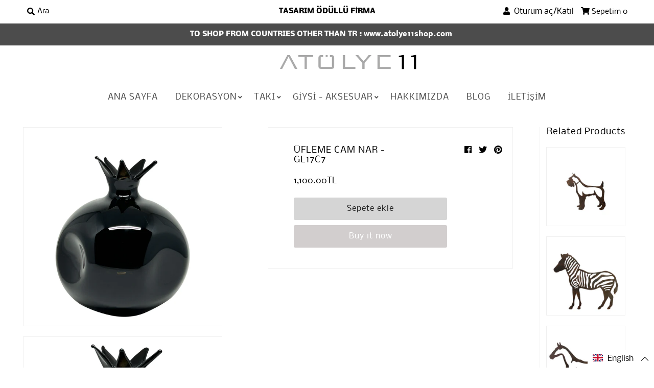

--- FILE ---
content_type: text/html; charset=utf-8
request_url: https://atolye11trshop.com/products/ufleme-cam-nar-gl17c7
body_size: 27733
content:
<!DOCTYPE html>
<!--[if lt IE 7 ]><html class="ie ie6" lang="en"> <![endif]-->
<!--[if IE 7 ]><html class="ie ie7" lang="en"> <![endif]-->
<!--[if IE 8 ]><html class="ie ie8" lang="en"> <![endif]-->
<!--[if (gte IE 9)|!(IE)]><!--><html lang="en" class="no-js"> <!--<![endif]-->
<head>
  <meta charset="utf-8" />
  



  

















  


   


   


  


     


  














    


 


   


 







































<!-- Meta
================================================== -->
  <title>
    ÜFLEME CAM NAR - GL17C7 &ndash; atolye11tr
  </title>
  
    <meta name="description" content="SİYAH BÜYÜK BOY R: 8 x H:10 CM ÜRÜN EL YAPIMI OLDUĞUNDAN YUKARIDA YAZILAN ÖLÇÜ YAKLAŞIK KABUL EDİLMELİDİR. BAZI BÜYÜK BOYLAR İLE BAZI ORTA BOYLAR YA DA BAZI ORTA BOYLAR İLE BAZI KÜÇÜK BOYLARIN EBATLARI BİRBİRLERİNE ÇOK YAKIN OLABİLMEKTEDİR.    " />
  
  <link rel="canonical" href="https://atolye11trshop.com/products/ufleme-cam-nar-gl17c7" />
  

  <meta property="og:type" content="product">
  <meta property="og:title" content="ÜFLEME CAM NAR - GL17C7">
  <meta property="og:url" content="https://atolye11trshop.com/products/ufleme-cam-nar-gl17c7">
  <meta property="og:description" content="SİYAH
BÜYÜK BOY
R: 8 x H:10 CM
ÜRÜN EL YAPIMI OLDUĞUNDAN YUKARIDA YAZILAN ÖLÇÜ YAKLAŞIK KABUL EDİLMELİDİR. BAZI BÜYÜK BOYLAR İLE BAZI ORTA BOYLAR YA DA BAZI ORTA BOYLAR İLE BAZI KÜÇÜK BOYLARIN EBATLARI BİRBİRLERİNE ÇOK YAKIN OLABİLMEKTEDİR.
 
 ">
  
    <meta property="og:image" content="http://atolye11trshop.com/cdn/shop/files/Siyah-parlak-ufleme-cam-nar_Black-glossy-hand-blown-glass-pomegranate_grande.jpg?v=1696494692">
    <meta property="og:image:secure_url" content="https://atolye11trshop.com/cdn/shop/files/Siyah-parlak-ufleme-cam-nar_Black-glossy-hand-blown-glass-pomegranate_grande.jpg?v=1696494692">
  
    <meta property="og:image" content="http://atolye11trshop.com/cdn/shop/files/Siyah-parlak-ufleme-cam-nar_Black-glossy-hand-blown-glass-pomegranate_Z_grande.jpg?v=1696494691">
    <meta property="og:image:secure_url" content="https://atolye11trshop.com/cdn/shop/files/Siyah-parlak-ufleme-cam-nar_Black-glossy-hand-blown-glass-pomegranate_Z_grande.jpg?v=1696494691">
  
    <meta property="og:image" content="http://atolye11trshop.com/cdn/shop/files/Yan-yana-duran-uc-adet-siyah-cam-nar_Three-black-glass-pomegranates-side-by-side_grande.jpg?v=1696499118">
    <meta property="og:image:secure_url" content="https://atolye11trshop.com/cdn/shop/files/Yan-yana-duran-uc-adet-siyah-cam-nar_Three-black-glass-pomegranates-side-by-side_grande.jpg?v=1696499118">
  
  <meta property="og:price:amount" content="1,100.00">
  <meta property="og:price:currency" content="TRY">

<meta property="og:site_name" content="atolye11tr">



  <meta name="twitter:card" content="summary">


  <meta name="twitter:site" content="@">


  <meta name="twitter:title" content="ÜFLEME CAM NAR - GL17C7">
  <meta name="twitter:description" content="SİYAH
BÜYÜK BOY
R: 8 x H:10 CM
ÜRÜN EL YAPIMI OLDUĞUNDAN YUKARIDA YAZILAN ÖLÇÜ YAKLAŞIK KABUL EDİLMELİDİR. BAZI BÜYÜK BOYLAR İLE BAZI ORTA BOYLAR YA DA BAZI ORTA BOYLAR İLE BAZI KÜÇÜK BOYLARIN EBATLAR">
  <meta name="twitter:image" content="https://atolye11trshop.com/cdn/shop/files/Siyah-parlak-ufleme-cam-nar_Black-glossy-hand-blown-glass-pomegranate_large.jpg?v=1696494692">
  <meta name="twitter:image:width" content="480">
  <meta name="twitter:image:height" content="480">



<!-- CSS
================================================== -->
  <link href="//atolye11trshop.com/cdn/shop/t/5/assets/stylesheet.css?v=79022175941208862491759332914" rel="stylesheet" type="text/css" media="all" />

<!-- JS
================================================== -->
  <script src="//ajax.googleapis.com/ajax/libs/jquery/2.2.4/jquery.min.js" type="text/javascript"></script>
  <script src="//atolye11trshop.com/cdn/shop/t/5/assets/eventemitter3.min.js?v=27939738353326123541697802653" type="text/javascript"></script>

  

  <script src="//atolye11trshop.com/cdn/shop/t/5/assets/theme.js?v=109253169685021024461697802653" type="text/javascript"></script>
  <script src="//atolye11trshop.com/cdn/shopifycloud/storefront/assets/themes_support/option_selection-b017cd28.js" type="text/javascript"></script>
  <script src="//atolye11trshop.com/cdn/shop/t/5/assets/jquery.instagram.js?v=75178799904149052501697802653" type="text/javascript"></script>


  <meta name="viewport" content="width=device-width, initial-scale=1, maximum-scale=1">

<!-- Favicons
================================================== -->
  
  

  <script>window.performance && window.performance.mark && window.performance.mark('shopify.content_for_header.start');</script><meta id="shopify-digital-wallet" name="shopify-digital-wallet" content="/35543089287/digital_wallets/dialog">
<link rel="alternate" hreflang="x-default" href="https://atolye11trshop.com/products/ufleme-cam-nar-gl17c7">
<link rel="alternate" hreflang="en" href="https://atolye11trshop.com/products/ufleme-cam-nar-gl17c7">
<link rel="alternate" hreflang="tr" href="https://atolye11trshop.com/tr/products/ufleme-cam-nar-gl17c7">
<link rel="alternate" type="application/json+oembed" href="https://atolye11trshop.com/products/ufleme-cam-nar-gl17c7.oembed">
<script async="async" src="/checkouts/internal/preloads.js?locale=en-TR"></script>
<script id="shopify-features" type="application/json">{"accessToken":"c375d0a81850b9e267e41e7391213fcb","betas":["rich-media-storefront-analytics"],"domain":"atolye11trshop.com","predictiveSearch":true,"shopId":35543089287,"locale":"en"}</script>
<script>var Shopify = Shopify || {};
Shopify.shop = "atolye11tr.myshopify.com";
Shopify.locale = "en";
Shopify.currency = {"active":"TRY","rate":"1.0"};
Shopify.country = "TR";
Shopify.theme = {"name":"Copy of Mr Parker","id":137665970394,"schema_name":"Mr Parker","schema_version":"6.8","theme_store_id":null,"role":"main"};
Shopify.theme.handle = "null";
Shopify.theme.style = {"id":null,"handle":null};
Shopify.cdnHost = "atolye11trshop.com/cdn";
Shopify.routes = Shopify.routes || {};
Shopify.routes.root = "/";</script>
<script type="module">!function(o){(o.Shopify=o.Shopify||{}).modules=!0}(window);</script>
<script>!function(o){function n(){var o=[];function n(){o.push(Array.prototype.slice.apply(arguments))}return n.q=o,n}var t=o.Shopify=o.Shopify||{};t.loadFeatures=n(),t.autoloadFeatures=n()}(window);</script>
<script id="shop-js-analytics" type="application/json">{"pageType":"product"}</script>
<script defer="defer" async type="module" src="//atolye11trshop.com/cdn/shopifycloud/shop-js/modules/v2/client.init-shop-cart-sync_BT-GjEfc.en.esm.js"></script>
<script defer="defer" async type="module" src="//atolye11trshop.com/cdn/shopifycloud/shop-js/modules/v2/chunk.common_D58fp_Oc.esm.js"></script>
<script defer="defer" async type="module" src="//atolye11trshop.com/cdn/shopifycloud/shop-js/modules/v2/chunk.modal_xMitdFEc.esm.js"></script>
<script type="module">
  await import("//atolye11trshop.com/cdn/shopifycloud/shop-js/modules/v2/client.init-shop-cart-sync_BT-GjEfc.en.esm.js");
await import("//atolye11trshop.com/cdn/shopifycloud/shop-js/modules/v2/chunk.common_D58fp_Oc.esm.js");
await import("//atolye11trshop.com/cdn/shopifycloud/shop-js/modules/v2/chunk.modal_xMitdFEc.esm.js");

  window.Shopify.SignInWithShop?.initShopCartSync?.({"fedCMEnabled":true,"windoidEnabled":true});

</script>
<script id="__st">var __st={"a":35543089287,"offset":10800,"reqid":"b35aba9c-c319-4e16-9608-b6aab7768f63-1769407919","pageurl":"atolye11trshop.com\/products\/ufleme-cam-nar-gl17c7","u":"4be6b822d699","p":"product","rtyp":"product","rid":8067048800474};</script>
<script>window.ShopifyPaypalV4VisibilityTracking = true;</script>
<script id="captcha-bootstrap">!function(){'use strict';const t='contact',e='account',n='new_comment',o=[[t,t],['blogs',n],['comments',n],[t,'customer']],c=[[e,'customer_login'],[e,'guest_login'],[e,'recover_customer_password'],[e,'create_customer']],r=t=>t.map((([t,e])=>`form[action*='/${t}']:not([data-nocaptcha='true']) input[name='form_type'][value='${e}']`)).join(','),a=t=>()=>t?[...document.querySelectorAll(t)].map((t=>t.form)):[];function s(){const t=[...o],e=r(t);return a(e)}const i='password',u='form_key',d=['recaptcha-v3-token','g-recaptcha-response','h-captcha-response',i],f=()=>{try{return window.sessionStorage}catch{return}},m='__shopify_v',_=t=>t.elements[u];function p(t,e,n=!1){try{const o=window.sessionStorage,c=JSON.parse(o.getItem(e)),{data:r}=function(t){const{data:e,action:n}=t;return t[m]||n?{data:e,action:n}:{data:t,action:n}}(c);for(const[e,n]of Object.entries(r))t.elements[e]&&(t.elements[e].value=n);n&&o.removeItem(e)}catch(o){console.error('form repopulation failed',{error:o})}}const l='form_type',E='cptcha';function T(t){t.dataset[E]=!0}const w=window,h=w.document,L='Shopify',v='ce_forms',y='captcha';let A=!1;((t,e)=>{const n=(g='f06e6c50-85a8-45c8-87d0-21a2b65856fe',I='https://cdn.shopify.com/shopifycloud/storefront-forms-hcaptcha/ce_storefront_forms_captcha_hcaptcha.v1.5.2.iife.js',D={infoText:'Protected by hCaptcha',privacyText:'Privacy',termsText:'Terms'},(t,e,n)=>{const o=w[L][v],c=o.bindForm;if(c)return c(t,g,e,D).then(n);var r;o.q.push([[t,g,e,D],n]),r=I,A||(h.body.append(Object.assign(h.createElement('script'),{id:'captcha-provider',async:!0,src:r})),A=!0)});var g,I,D;w[L]=w[L]||{},w[L][v]=w[L][v]||{},w[L][v].q=[],w[L][y]=w[L][y]||{},w[L][y].protect=function(t,e){n(t,void 0,e),T(t)},Object.freeze(w[L][y]),function(t,e,n,w,h,L){const[v,y,A,g]=function(t,e,n){const i=e?o:[],u=t?c:[],d=[...i,...u],f=r(d),m=r(i),_=r(d.filter((([t,e])=>n.includes(e))));return[a(f),a(m),a(_),s()]}(w,h,L),I=t=>{const e=t.target;return e instanceof HTMLFormElement?e:e&&e.form},D=t=>v().includes(t);t.addEventListener('submit',(t=>{const e=I(t);if(!e)return;const n=D(e)&&!e.dataset.hcaptchaBound&&!e.dataset.recaptchaBound,o=_(e),c=g().includes(e)&&(!o||!o.value);(n||c)&&t.preventDefault(),c&&!n&&(function(t){try{if(!f())return;!function(t){const e=f();if(!e)return;const n=_(t);if(!n)return;const o=n.value;o&&e.removeItem(o)}(t);const e=Array.from(Array(32),(()=>Math.random().toString(36)[2])).join('');!function(t,e){_(t)||t.append(Object.assign(document.createElement('input'),{type:'hidden',name:u})),t.elements[u].value=e}(t,e),function(t,e){const n=f();if(!n)return;const o=[...t.querySelectorAll(`input[type='${i}']`)].map((({name:t})=>t)),c=[...d,...o],r={};for(const[a,s]of new FormData(t).entries())c.includes(a)||(r[a]=s);n.setItem(e,JSON.stringify({[m]:1,action:t.action,data:r}))}(t,e)}catch(e){console.error('failed to persist form',e)}}(e),e.submit())}));const S=(t,e)=>{t&&!t.dataset[E]&&(n(t,e.some((e=>e===t))),T(t))};for(const o of['focusin','change'])t.addEventListener(o,(t=>{const e=I(t);D(e)&&S(e,y())}));const B=e.get('form_key'),M=e.get(l),P=B&&M;t.addEventListener('DOMContentLoaded',(()=>{const t=y();if(P)for(const e of t)e.elements[l].value===M&&p(e,B);[...new Set([...A(),...v().filter((t=>'true'===t.dataset.shopifyCaptcha))])].forEach((e=>S(e,t)))}))}(h,new URLSearchParams(w.location.search),n,t,e,['guest_login'])})(!0,!0)}();</script>
<script integrity="sha256-4kQ18oKyAcykRKYeNunJcIwy7WH5gtpwJnB7kiuLZ1E=" data-source-attribution="shopify.loadfeatures" defer="defer" src="//atolye11trshop.com/cdn/shopifycloud/storefront/assets/storefront/load_feature-a0a9edcb.js" crossorigin="anonymous"></script>
<script data-source-attribution="shopify.dynamic_checkout.dynamic.init">var Shopify=Shopify||{};Shopify.PaymentButton=Shopify.PaymentButton||{isStorefrontPortableWallets:!0,init:function(){window.Shopify.PaymentButton.init=function(){};var t=document.createElement("script");t.src="https://atolye11trshop.com/cdn/shopifycloud/portable-wallets/latest/portable-wallets.en.js",t.type="module",document.head.appendChild(t)}};
</script>
<script data-source-attribution="shopify.dynamic_checkout.buyer_consent">
  function portableWalletsHideBuyerConsent(e){var t=document.getElementById("shopify-buyer-consent"),n=document.getElementById("shopify-subscription-policy-button");t&&n&&(t.classList.add("hidden"),t.setAttribute("aria-hidden","true"),n.removeEventListener("click",e))}function portableWalletsShowBuyerConsent(e){var t=document.getElementById("shopify-buyer-consent"),n=document.getElementById("shopify-subscription-policy-button");t&&n&&(t.classList.remove("hidden"),t.removeAttribute("aria-hidden"),n.addEventListener("click",e))}window.Shopify?.PaymentButton&&(window.Shopify.PaymentButton.hideBuyerConsent=portableWalletsHideBuyerConsent,window.Shopify.PaymentButton.showBuyerConsent=portableWalletsShowBuyerConsent);
</script>
<script>
  function portableWalletsCleanup(e){e&&e.src&&console.error("Failed to load portable wallets script "+e.src);var t=document.querySelectorAll("shopify-accelerated-checkout .shopify-payment-button__skeleton, shopify-accelerated-checkout-cart .wallet-cart-button__skeleton"),e=document.getElementById("shopify-buyer-consent");for(let e=0;e<t.length;e++)t[e].remove();e&&e.remove()}function portableWalletsNotLoadedAsModule(e){e instanceof ErrorEvent&&"string"==typeof e.message&&e.message.includes("import.meta")&&"string"==typeof e.filename&&e.filename.includes("portable-wallets")&&(window.removeEventListener("error",portableWalletsNotLoadedAsModule),window.Shopify.PaymentButton.failedToLoad=e,"loading"===document.readyState?document.addEventListener("DOMContentLoaded",window.Shopify.PaymentButton.init):window.Shopify.PaymentButton.init())}window.addEventListener("error",portableWalletsNotLoadedAsModule);
</script>

<script type="module" src="https://atolye11trshop.com/cdn/shopifycloud/portable-wallets/latest/portable-wallets.en.js" onError="portableWalletsCleanup(this)" crossorigin="anonymous"></script>
<script nomodule>
  document.addEventListener("DOMContentLoaded", portableWalletsCleanup);
</script>

<link id="shopify-accelerated-checkout-styles" rel="stylesheet" media="screen" href="https://atolye11trshop.com/cdn/shopifycloud/portable-wallets/latest/accelerated-checkout-backwards-compat.css" crossorigin="anonymous">
<style id="shopify-accelerated-checkout-cart">
        #shopify-buyer-consent {
  margin-top: 1em;
  display: inline-block;
  width: 100%;
}

#shopify-buyer-consent.hidden {
  display: none;
}

#shopify-subscription-policy-button {
  background: none;
  border: none;
  padding: 0;
  text-decoration: underline;
  font-size: inherit;
  cursor: pointer;
}

#shopify-subscription-policy-button::before {
  box-shadow: none;
}

      </style>

<script>window.performance && window.performance.mark && window.performance.mark('shopify.content_for_header.end');</script>

  <script type="text/javascript">
    $(window).load(function() {
      $('.collection-image').matchHeight();
    });
  </script>

<script type="application/ld+json" class="richsnippets">
          {
            "@context": "https://schema.org",
            "@id": "https:\/\/atolye11trshop.com\/products\/ufleme-cam-nar-gl17c7#product",
            "@type": "Product",
            "brand": {
              "@type": "Brand",
              "name": "ATOLYE 11"
            },
            "sku":"GL17C7",
            "mpn":8067048800474,
            "description": "SİYAH\nBÜYÜK BOY\nR: 8 x H:10 CM\nÜRÜN EL YAPIMI OLDUĞUNDAN YUKARIDA YAZILAN ÖLÇÜ YAKLAŞIK KABUL EDİLMELİDİR. BAZI BÜYÜK BOYLAR İLE BAZI ORTA BOYLAR YA DA BAZI ORTA BOYLAR İLE BAZI KÜÇÜK BOYLARIN EBATLARI BİRBİRLERİNE ÇOK YAKIN OLABİLMEKTEDİR.\n \n ",
            "url": "https:\/\/atolye11trshop.com\/products\/ufleme-cam-nar-gl17c7",
            "name": "ÜFLEME CAM NAR - GL17C7","image": [
                "https://atolye11trshop.com/cdn/shop/files/Siyah-parlak-ufleme-cam-nar_Black-glossy-hand-blown-glass-pomegranate_1500x.jpg?v=1696494692",
                "https://atolye11trshop.com/cdn/shop/files/Siyah-parlak-ufleme-cam-nar_Black-glossy-hand-blown-glass-pomegranate_1024x1024.jpg?v=1696494692",
                "https://atolye11trshop.com/cdn/shop/files/Siyah-parlak-ufleme-cam-nar_Black-glossy-hand-blown-glass-pomegranate_768x768.jpg?v=1696494692"
            ],
            "itemCondition": "http://schema.org/NewCondition",
              "offers" : [
              {
                  "@type" : "Offer" ,
                  "priceCurrency" : "TRY",
                  
				  
                  "price" : "1100.00",
                  
                  "priceValidUntil": "2026-04-26",
                  
                  "availability" : "http://schema.org/InStock",
                  
                  
                  "itemCondition": "http://schema.org/NewCondition",
                  

                  "sku": "GL17C7",
"url" : "https://atolye11trshop.com/products/ufleme-cam-nar-gl17c7?variant=44113666179290" ,
                  "seller" : {
                      "@type" : "Organization" ,
                      "name" : "atolye11tr"
                  }
              }
              
              ]}
        </script>

        
        <script type="application/ld+json" class="richsnippets">
              {
              "@context": "https://schema.org/",
              "@graph": [
                {
                  "@context": "https://schema.org/",
                  "@type": "BreadcrumbList",
                  "itemListElement": [
                    {
                      "@type": "ListItem",
                      "position": "1",
                      "item": {
                        "name": "Home",
                        "@id": "https:\/\/atolye11trshop.com"
                      }
                    },
                    
                       {
                          "@type": "ListItem",
                          "position": "2",
                          "item": {
                            "@id": "https:\/\/atolye11trshop.com\/products\/ufleme-cam-nar-gl17c7",
                            "name": "ÜFLEME CAM NAR - GL17C7",
                            "url": "https:\/\/atolye11trshop.com\/products\/ufleme-cam-nar-gl17c7"
                          }
                        }
                    
                  ]
                }
             ]
            }
            </script>

<script>
                document.addEventListener("DOMContentLoaded",function(t){(function(){if(typeof MutationObserver==="undefined"){return}var n=function(){var t=document.querySelectorAll("[itemtype]");for(var e=0,n=t.length;e<n;e++){var r=t[e];r.removeAttribute("itemtype");r.removeAttribute("itemscope");r.removeAttribute("itemprop")}var i=document.querySelectorAll('script[type="application/ld+json"]');for(var e=0,n=i.length;e<n;e++){var r=i[e];if(!r.classList.contains("richsnippets")){r.remove()}}};var t=new MutationObserver(function(t,e){n();e.disconnect();return});t.observe(document.getElementsByTagName("body")[0],{childList:true,subtree:true})})()});
            </script>
        

<link href="https://monorail-edge.shopifysvc.com" rel="dns-prefetch">
<script>(function(){if ("sendBeacon" in navigator && "performance" in window) {try {var session_token_from_headers = performance.getEntriesByType('navigation')[0].serverTiming.find(x => x.name == '_s').description;} catch {var session_token_from_headers = undefined;}var session_cookie_matches = document.cookie.match(/_shopify_s=([^;]*)/);var session_token_from_cookie = session_cookie_matches && session_cookie_matches.length === 2 ? session_cookie_matches[1] : "";var session_token = session_token_from_headers || session_token_from_cookie || "";function handle_abandonment_event(e) {var entries = performance.getEntries().filter(function(entry) {return /monorail-edge.shopifysvc.com/.test(entry.name);});if (!window.abandonment_tracked && entries.length === 0) {window.abandonment_tracked = true;var currentMs = Date.now();var navigation_start = performance.timing.navigationStart;var payload = {shop_id: 35543089287,url: window.location.href,navigation_start,duration: currentMs - navigation_start,session_token,page_type: "product"};window.navigator.sendBeacon("https://monorail-edge.shopifysvc.com/v1/produce", JSON.stringify({schema_id: "online_store_buyer_site_abandonment/1.1",payload: payload,metadata: {event_created_at_ms: currentMs,event_sent_at_ms: currentMs}}));}}window.addEventListener('pagehide', handle_abandonment_event);}}());</script>
<script id="web-pixels-manager-setup">(function e(e,d,r,n,o){if(void 0===o&&(o={}),!Boolean(null===(a=null===(i=window.Shopify)||void 0===i?void 0:i.analytics)||void 0===a?void 0:a.replayQueue)){var i,a;window.Shopify=window.Shopify||{};var t=window.Shopify;t.analytics=t.analytics||{};var s=t.analytics;s.replayQueue=[],s.publish=function(e,d,r){return s.replayQueue.push([e,d,r]),!0};try{self.performance.mark("wpm:start")}catch(e){}var l=function(){var e={modern:/Edge?\/(1{2}[4-9]|1[2-9]\d|[2-9]\d{2}|\d{4,})\.\d+(\.\d+|)|Firefox\/(1{2}[4-9]|1[2-9]\d|[2-9]\d{2}|\d{4,})\.\d+(\.\d+|)|Chrom(ium|e)\/(9{2}|\d{3,})\.\d+(\.\d+|)|(Maci|X1{2}).+ Version\/(15\.\d+|(1[6-9]|[2-9]\d|\d{3,})\.\d+)([,.]\d+|)( \(\w+\)|)( Mobile\/\w+|) Safari\/|Chrome.+OPR\/(9{2}|\d{3,})\.\d+\.\d+|(CPU[ +]OS|iPhone[ +]OS|CPU[ +]iPhone|CPU IPhone OS|CPU iPad OS)[ +]+(15[._]\d+|(1[6-9]|[2-9]\d|\d{3,})[._]\d+)([._]\d+|)|Android:?[ /-](13[3-9]|1[4-9]\d|[2-9]\d{2}|\d{4,})(\.\d+|)(\.\d+|)|Android.+Firefox\/(13[5-9]|1[4-9]\d|[2-9]\d{2}|\d{4,})\.\d+(\.\d+|)|Android.+Chrom(ium|e)\/(13[3-9]|1[4-9]\d|[2-9]\d{2}|\d{4,})\.\d+(\.\d+|)|SamsungBrowser\/([2-9]\d|\d{3,})\.\d+/,legacy:/Edge?\/(1[6-9]|[2-9]\d|\d{3,})\.\d+(\.\d+|)|Firefox\/(5[4-9]|[6-9]\d|\d{3,})\.\d+(\.\d+|)|Chrom(ium|e)\/(5[1-9]|[6-9]\d|\d{3,})\.\d+(\.\d+|)([\d.]+$|.*Safari\/(?![\d.]+ Edge\/[\d.]+$))|(Maci|X1{2}).+ Version\/(10\.\d+|(1[1-9]|[2-9]\d|\d{3,})\.\d+)([,.]\d+|)( \(\w+\)|)( Mobile\/\w+|) Safari\/|Chrome.+OPR\/(3[89]|[4-9]\d|\d{3,})\.\d+\.\d+|(CPU[ +]OS|iPhone[ +]OS|CPU[ +]iPhone|CPU IPhone OS|CPU iPad OS)[ +]+(10[._]\d+|(1[1-9]|[2-9]\d|\d{3,})[._]\d+)([._]\d+|)|Android:?[ /-](13[3-9]|1[4-9]\d|[2-9]\d{2}|\d{4,})(\.\d+|)(\.\d+|)|Mobile Safari.+OPR\/([89]\d|\d{3,})\.\d+\.\d+|Android.+Firefox\/(13[5-9]|1[4-9]\d|[2-9]\d{2}|\d{4,})\.\d+(\.\d+|)|Android.+Chrom(ium|e)\/(13[3-9]|1[4-9]\d|[2-9]\d{2}|\d{4,})\.\d+(\.\d+|)|Android.+(UC? ?Browser|UCWEB|U3)[ /]?(15\.([5-9]|\d{2,})|(1[6-9]|[2-9]\d|\d{3,})\.\d+)\.\d+|SamsungBrowser\/(5\.\d+|([6-9]|\d{2,})\.\d+)|Android.+MQ{2}Browser\/(14(\.(9|\d{2,})|)|(1[5-9]|[2-9]\d|\d{3,})(\.\d+|))(\.\d+|)|K[Aa][Ii]OS\/(3\.\d+|([4-9]|\d{2,})\.\d+)(\.\d+|)/},d=e.modern,r=e.legacy,n=navigator.userAgent;return n.match(d)?"modern":n.match(r)?"legacy":"unknown"}(),u="modern"===l?"modern":"legacy",c=(null!=n?n:{modern:"",legacy:""})[u],f=function(e){return[e.baseUrl,"/wpm","/b",e.hashVersion,"modern"===e.buildTarget?"m":"l",".js"].join("")}({baseUrl:d,hashVersion:r,buildTarget:u}),m=function(e){var d=e.version,r=e.bundleTarget,n=e.surface,o=e.pageUrl,i=e.monorailEndpoint;return{emit:function(e){var a=e.status,t=e.errorMsg,s=(new Date).getTime(),l=JSON.stringify({metadata:{event_sent_at_ms:s},events:[{schema_id:"web_pixels_manager_load/3.1",payload:{version:d,bundle_target:r,page_url:o,status:a,surface:n,error_msg:t},metadata:{event_created_at_ms:s}}]});if(!i)return console&&console.warn&&console.warn("[Web Pixels Manager] No Monorail endpoint provided, skipping logging."),!1;try{return self.navigator.sendBeacon.bind(self.navigator)(i,l)}catch(e){}var u=new XMLHttpRequest;try{return u.open("POST",i,!0),u.setRequestHeader("Content-Type","text/plain"),u.send(l),!0}catch(e){return console&&console.warn&&console.warn("[Web Pixels Manager] Got an unhandled error while logging to Monorail."),!1}}}}({version:r,bundleTarget:l,surface:e.surface,pageUrl:self.location.href,monorailEndpoint:e.monorailEndpoint});try{o.browserTarget=l,function(e){var d=e.src,r=e.async,n=void 0===r||r,o=e.onload,i=e.onerror,a=e.sri,t=e.scriptDataAttributes,s=void 0===t?{}:t,l=document.createElement("script"),u=document.querySelector("head"),c=document.querySelector("body");if(l.async=n,l.src=d,a&&(l.integrity=a,l.crossOrigin="anonymous"),s)for(var f in s)if(Object.prototype.hasOwnProperty.call(s,f))try{l.dataset[f]=s[f]}catch(e){}if(o&&l.addEventListener("load",o),i&&l.addEventListener("error",i),u)u.appendChild(l);else{if(!c)throw new Error("Did not find a head or body element to append the script");c.appendChild(l)}}({src:f,async:!0,onload:function(){if(!function(){var e,d;return Boolean(null===(d=null===(e=window.Shopify)||void 0===e?void 0:e.analytics)||void 0===d?void 0:d.initialized)}()){var d=window.webPixelsManager.init(e)||void 0;if(d){var r=window.Shopify.analytics;r.replayQueue.forEach((function(e){var r=e[0],n=e[1],o=e[2];d.publishCustomEvent(r,n,o)})),r.replayQueue=[],r.publish=d.publishCustomEvent,r.visitor=d.visitor,r.initialized=!0}}},onerror:function(){return m.emit({status:"failed",errorMsg:"".concat(f," has failed to load")})},sri:function(e){var d=/^sha384-[A-Za-z0-9+/=]+$/;return"string"==typeof e&&d.test(e)}(c)?c:"",scriptDataAttributes:o}),m.emit({status:"loading"})}catch(e){m.emit({status:"failed",errorMsg:(null==e?void 0:e.message)||"Unknown error"})}}})({shopId: 35543089287,storefrontBaseUrl: "https://atolye11trshop.com",extensionsBaseUrl: "https://extensions.shopifycdn.com/cdn/shopifycloud/web-pixels-manager",monorailEndpoint: "https://monorail-edge.shopifysvc.com/unstable/produce_batch",surface: "storefront-renderer",enabledBetaFlags: ["2dca8a86"],webPixelsConfigList: [{"id":"79724762","eventPayloadVersion":"v1","runtimeContext":"LAX","scriptVersion":"1","type":"CUSTOM","privacyPurposes":["ANALYTICS"],"name":"Google Analytics tag (migrated)"},{"id":"shopify-app-pixel","configuration":"{}","eventPayloadVersion":"v1","runtimeContext":"STRICT","scriptVersion":"0450","apiClientId":"shopify-pixel","type":"APP","privacyPurposes":["ANALYTICS","MARKETING"]},{"id":"shopify-custom-pixel","eventPayloadVersion":"v1","runtimeContext":"LAX","scriptVersion":"0450","apiClientId":"shopify-pixel","type":"CUSTOM","privacyPurposes":["ANALYTICS","MARKETING"]}],isMerchantRequest: false,initData: {"shop":{"name":"atolye11tr","paymentSettings":{"currencyCode":"TRY"},"myshopifyDomain":"atolye11tr.myshopify.com","countryCode":"TR","storefrontUrl":"https:\/\/atolye11trshop.com"},"customer":null,"cart":null,"checkout":null,"productVariants":[{"price":{"amount":1100.0,"currencyCode":"TRY"},"product":{"title":"ÜFLEME CAM NAR - GL17C7","vendor":"ATOLYE 11","id":"8067048800474","untranslatedTitle":"ÜFLEME CAM NAR - GL17C7","url":"\/products\/ufleme-cam-nar-gl17c7","type":"CAM NAR"},"id":"44113666179290","image":{"src":"\/\/atolye11trshop.com\/cdn\/shop\/files\/Siyah-parlak-ufleme-cam-nar_Black-glossy-hand-blown-glass-pomegranate.jpg?v=1696494692"},"sku":"GL17C7","title":"Default Title","untranslatedTitle":"Default Title"}],"purchasingCompany":null},},"https://atolye11trshop.com/cdn","fcfee988w5aeb613cpc8e4bc33m6693e112",{"modern":"","legacy":""},{"shopId":"35543089287","storefrontBaseUrl":"https:\/\/atolye11trshop.com","extensionBaseUrl":"https:\/\/extensions.shopifycdn.com\/cdn\/shopifycloud\/web-pixels-manager","surface":"storefront-renderer","enabledBetaFlags":"[\"2dca8a86\"]","isMerchantRequest":"false","hashVersion":"fcfee988w5aeb613cpc8e4bc33m6693e112","publish":"custom","events":"[[\"page_viewed\",{}],[\"product_viewed\",{\"productVariant\":{\"price\":{\"amount\":1100.0,\"currencyCode\":\"TRY\"},\"product\":{\"title\":\"ÜFLEME CAM NAR - GL17C7\",\"vendor\":\"ATOLYE 11\",\"id\":\"8067048800474\",\"untranslatedTitle\":\"ÜFLEME CAM NAR - GL17C7\",\"url\":\"\/products\/ufleme-cam-nar-gl17c7\",\"type\":\"CAM NAR\"},\"id\":\"44113666179290\",\"image\":{\"src\":\"\/\/atolye11trshop.com\/cdn\/shop\/files\/Siyah-parlak-ufleme-cam-nar_Black-glossy-hand-blown-glass-pomegranate.jpg?v=1696494692\"},\"sku\":\"GL17C7\",\"title\":\"Default Title\",\"untranslatedTitle\":\"Default Title\"}}]]"});</script><script>
  window.ShopifyAnalytics = window.ShopifyAnalytics || {};
  window.ShopifyAnalytics.meta = window.ShopifyAnalytics.meta || {};
  window.ShopifyAnalytics.meta.currency = 'TRY';
  var meta = {"product":{"id":8067048800474,"gid":"gid:\/\/shopify\/Product\/8067048800474","vendor":"ATOLYE 11","type":"CAM NAR","handle":"ufleme-cam-nar-gl17c7","variants":[{"id":44113666179290,"price":110000,"name":"ÜFLEME CAM NAR - GL17C7","public_title":null,"sku":"GL17C7"}],"remote":false},"page":{"pageType":"product","resourceType":"product","resourceId":8067048800474,"requestId":"b35aba9c-c319-4e16-9608-b6aab7768f63-1769407919"}};
  for (var attr in meta) {
    window.ShopifyAnalytics.meta[attr] = meta[attr];
  }
</script>
<script class="analytics">
  (function () {
    var customDocumentWrite = function(content) {
      var jquery = null;

      if (window.jQuery) {
        jquery = window.jQuery;
      } else if (window.Checkout && window.Checkout.$) {
        jquery = window.Checkout.$;
      }

      if (jquery) {
        jquery('body').append(content);
      }
    };

    var hasLoggedConversion = function(token) {
      if (token) {
        return document.cookie.indexOf('loggedConversion=' + token) !== -1;
      }
      return false;
    }

    var setCookieIfConversion = function(token) {
      if (token) {
        var twoMonthsFromNow = new Date(Date.now());
        twoMonthsFromNow.setMonth(twoMonthsFromNow.getMonth() + 2);

        document.cookie = 'loggedConversion=' + token + '; expires=' + twoMonthsFromNow;
      }
    }

    var trekkie = window.ShopifyAnalytics.lib = window.trekkie = window.trekkie || [];
    if (trekkie.integrations) {
      return;
    }
    trekkie.methods = [
      'identify',
      'page',
      'ready',
      'track',
      'trackForm',
      'trackLink'
    ];
    trekkie.factory = function(method) {
      return function() {
        var args = Array.prototype.slice.call(arguments);
        args.unshift(method);
        trekkie.push(args);
        return trekkie;
      };
    };
    for (var i = 0; i < trekkie.methods.length; i++) {
      var key = trekkie.methods[i];
      trekkie[key] = trekkie.factory(key);
    }
    trekkie.load = function(config) {
      trekkie.config = config || {};
      trekkie.config.initialDocumentCookie = document.cookie;
      var first = document.getElementsByTagName('script')[0];
      var script = document.createElement('script');
      script.type = 'text/javascript';
      script.onerror = function(e) {
        var scriptFallback = document.createElement('script');
        scriptFallback.type = 'text/javascript';
        scriptFallback.onerror = function(error) {
                var Monorail = {
      produce: function produce(monorailDomain, schemaId, payload) {
        var currentMs = new Date().getTime();
        var event = {
          schema_id: schemaId,
          payload: payload,
          metadata: {
            event_created_at_ms: currentMs,
            event_sent_at_ms: currentMs
          }
        };
        return Monorail.sendRequest("https://" + monorailDomain + "/v1/produce", JSON.stringify(event));
      },
      sendRequest: function sendRequest(endpointUrl, payload) {
        // Try the sendBeacon API
        if (window && window.navigator && typeof window.navigator.sendBeacon === 'function' && typeof window.Blob === 'function' && !Monorail.isIos12()) {
          var blobData = new window.Blob([payload], {
            type: 'text/plain'
          });

          if (window.navigator.sendBeacon(endpointUrl, blobData)) {
            return true;
          } // sendBeacon was not successful

        } // XHR beacon

        var xhr = new XMLHttpRequest();

        try {
          xhr.open('POST', endpointUrl);
          xhr.setRequestHeader('Content-Type', 'text/plain');
          xhr.send(payload);
        } catch (e) {
          console.log(e);
        }

        return false;
      },
      isIos12: function isIos12() {
        return window.navigator.userAgent.lastIndexOf('iPhone; CPU iPhone OS 12_') !== -1 || window.navigator.userAgent.lastIndexOf('iPad; CPU OS 12_') !== -1;
      }
    };
    Monorail.produce('monorail-edge.shopifysvc.com',
      'trekkie_storefront_load_errors/1.1',
      {shop_id: 35543089287,
      theme_id: 137665970394,
      app_name: "storefront",
      context_url: window.location.href,
      source_url: "//atolye11trshop.com/cdn/s/trekkie.storefront.8d95595f799fbf7e1d32231b9a28fd43b70c67d3.min.js"});

        };
        scriptFallback.async = true;
        scriptFallback.src = '//atolye11trshop.com/cdn/s/trekkie.storefront.8d95595f799fbf7e1d32231b9a28fd43b70c67d3.min.js';
        first.parentNode.insertBefore(scriptFallback, first);
      };
      script.async = true;
      script.src = '//atolye11trshop.com/cdn/s/trekkie.storefront.8d95595f799fbf7e1d32231b9a28fd43b70c67d3.min.js';
      first.parentNode.insertBefore(script, first);
    };
    trekkie.load(
      {"Trekkie":{"appName":"storefront","development":false,"defaultAttributes":{"shopId":35543089287,"isMerchantRequest":null,"themeId":137665970394,"themeCityHash":"16090380655257206228","contentLanguage":"en","currency":"TRY","eventMetadataId":"82c12eeb-165f-4820-bc12-5cc0d450e5a2"},"isServerSideCookieWritingEnabled":true,"monorailRegion":"shop_domain","enabledBetaFlags":["65f19447"]},"Session Attribution":{},"S2S":{"facebookCapiEnabled":false,"source":"trekkie-storefront-renderer","apiClientId":580111}}
    );

    var loaded = false;
    trekkie.ready(function() {
      if (loaded) return;
      loaded = true;

      window.ShopifyAnalytics.lib = window.trekkie;

      var originalDocumentWrite = document.write;
      document.write = customDocumentWrite;
      try { window.ShopifyAnalytics.merchantGoogleAnalytics.call(this); } catch(error) {};
      document.write = originalDocumentWrite;

      window.ShopifyAnalytics.lib.page(null,{"pageType":"product","resourceType":"product","resourceId":8067048800474,"requestId":"b35aba9c-c319-4e16-9608-b6aab7768f63-1769407919","shopifyEmitted":true});

      var match = window.location.pathname.match(/checkouts\/(.+)\/(thank_you|post_purchase)/)
      var token = match? match[1]: undefined;
      if (!hasLoggedConversion(token)) {
        setCookieIfConversion(token);
        window.ShopifyAnalytics.lib.track("Viewed Product",{"currency":"TRY","variantId":44113666179290,"productId":8067048800474,"productGid":"gid:\/\/shopify\/Product\/8067048800474","name":"ÜFLEME CAM NAR - GL17C7","price":"1100.00","sku":"GL17C7","brand":"ATOLYE 11","variant":null,"category":"CAM NAR","nonInteraction":true,"remote":false},undefined,undefined,{"shopifyEmitted":true});
      window.ShopifyAnalytics.lib.track("monorail:\/\/trekkie_storefront_viewed_product\/1.1",{"currency":"TRY","variantId":44113666179290,"productId":8067048800474,"productGid":"gid:\/\/shopify\/Product\/8067048800474","name":"ÜFLEME CAM NAR - GL17C7","price":"1100.00","sku":"GL17C7","brand":"ATOLYE 11","variant":null,"category":"CAM NAR","nonInteraction":true,"remote":false,"referer":"https:\/\/atolye11trshop.com\/products\/ufleme-cam-nar-gl17c7"});
      }
    });


        var eventsListenerScript = document.createElement('script');
        eventsListenerScript.async = true;
        eventsListenerScript.src = "//atolye11trshop.com/cdn/shopifycloud/storefront/assets/shop_events_listener-3da45d37.js";
        document.getElementsByTagName('head')[0].appendChild(eventsListenerScript);

})();</script>
  <script>
  if (!window.ga || (window.ga && typeof window.ga !== 'function')) {
    window.ga = function ga() {
      (window.ga.q = window.ga.q || []).push(arguments);
      if (window.Shopify && window.Shopify.analytics && typeof window.Shopify.analytics.publish === 'function') {
        window.Shopify.analytics.publish("ga_stub_called", {}, {sendTo: "google_osp_migration"});
      }
      console.error("Shopify's Google Analytics stub called with:", Array.from(arguments), "\nSee https://help.shopify.com/manual/promoting-marketing/pixels/pixel-migration#google for more information.");
    };
    if (window.Shopify && window.Shopify.analytics && typeof window.Shopify.analytics.publish === 'function') {
      window.Shopify.analytics.publish("ga_stub_initialized", {}, {sendTo: "google_osp_migration"});
    }
  }
</script>
<script
  defer
  src="https://atolye11trshop.com/cdn/shopifycloud/perf-kit/shopify-perf-kit-3.0.4.min.js"
  data-application="storefront-renderer"
  data-shop-id="35543089287"
  data-render-region="gcp-us-central1"
  data-page-type="product"
  data-theme-instance-id="137665970394"
  data-theme-name="Mr Parker"
  data-theme-version="6.8"
  data-monorail-region="shop_domain"
  data-resource-timing-sampling-rate="10"
  data-shs="true"
  data-shs-beacon="true"
  data-shs-export-with-fetch="true"
  data-shs-logs-sample-rate="1"
  data-shs-beacon-endpoint="https://atolye11trshop.com/api/collect"
></script>
</head>


<body class="gridlock shifter shifter-left product">
  <div id="shopify-section-mobile-navigation" class="shopify-section"><nav class="shifter-navigation" data-section-id="mobile-navigation" data-section-type="mobile-navigation">

  
    <div class="mobile-nav-block" >
    
        <div class="search-box">
          <form action="/search" method="get" class="search-form">
            <input type="text" name="q" id="q" class="search-field" placeholder="Ara" />
          </form>
          <div class="clear"></div>
        </div>
      
  </div>
  
    <div class="mobile-nav-block" >
    
        <div class="mobile-menu">
          <ul id="accordion" class="top-level-list">
            
              
                <li class="top-level-link">
                  <a href="/">ANA SAYFA</a>
                </li>
              
            
              
                <li class="accordion-toggle has_sub_menu top-level-link" aria-haspopup="true" aria-expanded="false"><a href="/collections/ev-dekor">DEKORASYON </a></li>
                <div class="accordion-content second-level-list">
                  <ul class="sub">
                    
                      
                        <div class="accordion-toggle2 has_sub_menu second-level-link" aria-haspopup="true" aria-expanded="false">
                          <a href="/collections/grey-beige">RENGE GÖRE</a>
                        </div>
                        <div class="accordion-content2 third-level-list">
                          <ul class="sub">
                            
                              <li class="third-level-link">
                                <a href="/collections/purplemania">
                                  MOR ÇILGINLIĞI
                                </a>
                              </li>
                            
                              <li class="third-level-link">
                                <a href="/collections/frontpage">
                                  DERİN MAVİ 
                                </a>
                              </li>
                            
                              <li class="third-level-link">
                                <a href="/collections/fresh-green">
                                  TAPTAZE YEŞİL
                                </a>
                              </li>
                            
                              <li class="third-level-link">
                                <a href="/collections/glowing-yellow">
                                  PARILDAYAN SARI 
                                </a>
                              </li>
                            
                              <li class="third-level-link">
                                <a href="/collections/orange-lover">
                                  TURUNCU AŞIKLARI 
                                </a>
                              </li>
                            
                              <li class="third-level-link">
                                <a href="/collections/red-addicted">
                                  KIRMIZI BAĞIMLILIĞI 
                                </a>
                              </li>
                            
                              <li class="third-level-link">
                                <a href="/collections/grey-beige">
                                  GRİ VE BEJ
                                </a>
                              </li>
                            
                              <li class="third-level-link">
                                <a href="/collections/black-white">
                                  SİYAH VE BEYAZ
                                </a>
                              </li>
                            
                          </ul>
                        </div>
                      
                    
                      
                        <div class="accordion-toggle2 has_sub_menu second-level-link" aria-haspopup="true" aria-expanded="false">
                          <a href="/collections/silk-cushions-wt-anatolian-motifs">YASTIK</a>
                        </div>
                        <div class="accordion-content2 third-level-list">
                          <ul class="sub">
                            
                              <li class="third-level-link">
                                <a href="/collections/silk-cushions-wt-anatolian-motifs">
                                  ANADOLU MOTİFLİ İPEK 
                                </a>
                              </li>
                            
                              <li class="third-level-link">
                                <a href="/collections/silk-velvet-cushions">
                                  İPEK KADİFE 
                                </a>
                              </li>
                            
                              <li class="third-level-link">
                                <a href="/collections/washed-cotton-cushions">
                                  TAŞLANMIŞ PAMUKLU 
                                </a>
                              </li>
                            
                              <li class="third-level-link">
                                <a href="/collections/el-yapimi-pri%CC%87zma-yastik-modelleri%CC%87-atolye-12">
                                  PRİZMA
                                </a>
                              </li>
                            
                          </ul>
                        </div>
                      
                    
                      
                        <div class="accordion-toggle2 has_sub_menu second-level-link" aria-haspopup="true" aria-expanded="false">
                          <a href="/collections/serami%CC%87k">SERAMİK - PORSELEN</a>
                        </div>
                        <div class="accordion-content2 third-level-list">
                          <ul class="sub">
                            
                              <li class="third-level-link">
                                <a href="/collections/kepenek">
                                  ARTİZAN
                                </a>
                              </li>
                            
                              <li class="third-level-link">
                                <a href="/collections/a1040">
                                  ÇİFTLİK 
                                </a>
                              </li>
                            
                              <li class="third-level-link">
                                <a href="/collections/orman-ve-dusler-seri%CC%87si%CC%87-el-yapimi-serami%CC%87k-tabaklar-kase-fi%CC%87ncan-ve-bardaklar-atolye-11">
                                  ORMAN ve DÜŞLER
                                </a>
                              </li>
                            
                              <li class="third-level-link">
                                <a href="/collections/pastoral-seri%CC%87-el-yapimi-serami%CC%87k-tabak-ve-susler-atolye-11">
                                  PASTORAL
                                </a>
                              </li>
                            
                          </ul>
                        </div>
                      
                    
                      
                        <div class="accordion-toggle2 has_sub_menu second-level-link" aria-haspopup="true" aria-expanded="false">
                          <a href="/products/nar-tanesi%CC%87-gl14">CAM</a>
                        </div>
                        <div class="accordion-content2 third-level-list">
                          <ul class="sub">
                            
                              <li class="third-level-link">
                                <a href="/products/nar-tanesi%CC%87-gl14">
                                  NAR TANESİ
                                </a>
                              </li>
                            
                              <li class="third-level-link">
                                <a href="/collections/nazar-goz-agirlik">
                                  NAZAR GÖZ AĞIRLIK 
                                </a>
                              </li>
                            
                              <li class="third-level-link">
                                <a href="/collections/glass-pomegranate">
                                  ÜFLEME CAM NAR 
                                </a>
                              </li>
                            
                          </ul>
                        </div>
                      
                    
                      
                        <li class="second-level-link">
                          <a href="/collections/metal-animals">
                            METAL HAYVAN
                          </a>
                        </li>
                      
                    
                      
                        <li class="second-level-link">
                          <a href="/collections/armchair-collection">
                            KOLTUK
                          </a>
                        </li>
                      
                    
                      
                        <li class="second-level-link">
                          <a href="/collections/puflar-atolye11">
                            PUF
                          </a>
                        </li>
                      
                    
                      
                        <li class="second-level-link">
                          <a href="/collections/bedri%CC%87-rahmi%CC%87-eyuboglu-yazmalari-atolye-11">
                            B.R.EYÜBOĞLU YAZMALARI
                          </a>
                        </li>
                      
                    
                      
                        <li class="second-level-link">
                          <a href="/collections/mum-atolye11">
                            MUM
                          </a>
                        </li>
                      
                    
                      
                        <li class="second-level-link">
                          <a href="/collections/sofra-servi%CC%87s-modelleri%CC%87-atolye-11">
                            SOFRA SERVİS
                          </a>
                        </li>
                      
                    
                      
                        <li class="second-level-link">
                          <a href="/collections/ahsap-kesme-tahtalari-atolye-11">
                            KESME TAHTASI
                          </a>
                        </li>
                      
                    
                  </ul>
                </div>
              
            
              
                <li class="accordion-toggle has_sub_menu top-level-link" aria-haspopup="true" aria-expanded="false"><a href="/collections/takilar">TAKI</a></li>
                <div class="accordion-content second-level-list">
                  <ul class="sub">
                    
                      
                        <li class="second-level-link">
                          <a href="/collections/anadolu-moti%CC%87fli%CC%87-gumus-takilar">
                            ANADOLU MOTİFLİ 
                          </a>
                        </li>
                      
                    
                      
                        <li class="second-level-link">
                          <a href="/collections/deni%CC%87z-barlas">
                            DENİZ BARLAS BONCUK KOLYE
                          </a>
                        </li>
                      
                    
                  </ul>
                </div>
              
            
              
                <li class="accordion-toggle has_sub_menu top-level-link" aria-haspopup="true" aria-expanded="false"><a href="/collections/i%CC%87pek-fularlar">GİYSİ - AKSESUAR</a></li>
                <div class="accordion-content second-level-list">
                  <ul class="sub">
                    
                      
                        <li class="second-level-link">
                          <a href="/collections/gi%CC%87ysi%CC%87ler">
                            KADIN
                          </a>
                        </li>
                      
                    
                      
                        <li class="second-level-link">
                          <a href="/collections/sac-bantlari">
                            SAÇ BANDI
                          </a>
                        </li>
                      
                    
                  </ul>
                </div>
              
            
              
                <li class="top-level-link">
                  <a href="/pages/hakkimizda">HAKKIMIZDA</a>
                </li>
              
            
              
                <li class="top-level-link">
                  <a href="/blogs/news/karakoy-magaza-atolye11">BLOG</a>
                </li>
              
            
              
                <li class="top-level-link">
                  <a href="/pages/i%CC%87leti%CC%87si%CC%87m">İLETİŞİM</a>
                </li>
              
            
            
              
                <li class="top-level-link"><i class="fas fa-user" aria-hidden="true"></i>&nbsp;&nbsp;<a href="/account/login">Oturum aç/Katıl</a></li>
              
            
          </ul>
          <style media="screen">
            
              .shifter-navigation .top-level-link {
                background-color: #ffffff;
                color: #161616 !important;
              }
              .shifter-navigation .top-level-link a {
                color: #161616 !important;
              }
              .shifter-navigation .second-level-link  {
                background-color: #b5b5b5;
                color: #000000 !important;
              }
              .shifter-navigation .second-level-link a {
                color: #000000 !important;
              }
              .shifter-navigation .third-level-link {
                background-color: #7e7b7b;
                color: #ffffff !important;
              }
              .shifter-navigation .third-level-link a {
                color: #ffffff !important;
              }
            </style>
        </div>
      
  </div>
  
    <div class="mobile-nav-block" >
    
        <div class="cart-status">
          <a href="/cart">
            <span class="cart-count">0</span>
            
              <i class="fas fa-shopping-bag" aria-hidden="true"></i>
            
            Sepetim
          </a>
        </div>
    
  </div>
  
    <div class="mobile-nav-block" >
    
        <div class="featured-text">
          
        </div>
      
  </div>
  
    <div class="mobile-nav-block" >
    
        <ul class="social-icons">
          
  <li>
    <a href="https://www.facebook.com/atolye11" target="_blank">
      <i class="fab fa-facebook" aria-hidden="true"></i>
    </a>
  </li>


  <li>
    <a href="https://instagram.com/atolye11" target="_blank">
      <i class="fab fa-instagram" aria-hidden="true"></i>
    </a>
  </li>









        </ul>
      
  </div>
  
</nav>

<style>
    .shifter-navigation {
      border: 0px solid #b5b5b5;
      background-color: #e32c2b;
    }
    .shifter-navigation .cart-status a,
    .shifter-navigation .featured-text p,
    .shifter-navigation .social-icons a {
      color: #4c4c4c !important;
    }
    .shifter-navigation input::placeholder {
      color: #4c4c4c !important;
      opacity: 1;
    }
    .shifter-navigation input:-ms-input-placeholder {
      color: #4c4c4c !important;
      opacity: 1;
    }
    .shifter-navigation input::-ms-input-placeholder {
      color: #4c4c4c !important;
      opacity: 1;
    }
    .shifter-navigation ul#accordion > li  {
      border-bottom: 1px solid #b5b5b5 !important;
    }
    .shifter-navigation ul#accordion ul.sub li {
      border-bottom: 0px solid #b5b5b5 !important;
    }
    .shifter-navigation .cart-status a {
      padding: 10px;
      border: 1px solid #b5b5b5;
      width: 88%;
      margin: 0 auto;
      position: relative;
      display: block;
    }
    .shifter-navigation .cart-count {
      position: absolute;
      background: #4c4c4c;
      border-radius: 50%;
      width: 30px;
      height: 30px;
      top: 7px;
      right: 10px;
      color: #e32c2b;
      line-height: 30px;
      text-align: center;
     }
     ul#accordion li, .accordion-toggle, .accordion-toggle2 {
       border-bottom: 0px solid #b5b5b5;
     }
     .shifter-navigation input#q {
       border: 1px solid #b5b5b5;
     }
</style>

</div>

  <div id="CartDrawer" class="drawer drawer--right">
  <div class="drawer__header">
    <div class="table-cell">
    <h3>Sepetim</h3>
    </div>
    <div class="table-cell">
    <span class="drawer__close js-drawer-close">
        Kapat
    </span>
    </div>
  </div>
  <div id="CartContainer"></div>
</div>


  <div class="shifter-page is-moved-by-drawer" id="PageContainer">
    <div id="shopify-section-header" class="shopify-section"><div class="header-section" data-section-id="header" data-section-type="header-section">
  <header >
    
      <div class="row">
        <div class="header-inner">
          <div id="header-search" class="desktop-3 tablet-hide mobile-hide">
            <form action="/search" method="get">
              <input type="text" name="q" id="q" placeholder="Ara" />
            </form>
          </div>

          <div id="message" class="announcement-bar desktop-6 tablet-6 mobile-3">
            
              <p><strong>TASARIM ÖDÜLLÜ FİRMA</strong></p>
            
          </div>

          <div class="mobile-trigger mobile-1 tablet-2">
            <span class="shifter-handle">
              <i class="fas fa-bars"></i>
            </span>
          </div>

          <div id="mobile-logo" class="desktop-hide mobile-1 tablet-2">
            
              
              <a href="/">
                <img src="//atolye11trshop.com/cdn/shop/files/LogoHR1_-_Copy_600x.jpg?v=1613695013" alt="atolye11tr" itemprop="logo">
              </a>
            
          </div>

          <ul id="cart" class="desktop-3 tablet-2 mobile-1">
            
              
                <li class="customer-login"><a href="/account/login"><i class="fas fa-user" aria-hidden="true"></i>&nbsp;&nbsp;Oturum aç/Katıl</a></li>
              
            
            
            <li>
              <a href="/cart" class="site-header__cart-toggle js-drawer-open-right" aria-controls="CartDrawer" aria-expanded="false">
                <i class="fas fa-shopping-cart" aria-hidden="true"></i><span class="cart-name">&nbsp;Sepetim</span> <span class="cart-count">0</span>
              </a>
            </li>
          </ul>
        </div>
      </div>
    
    <div class="clear"></div>
  </header>
  <div class="clear"></div>
  <section class="shop-notification above-header">
  <div class="notification-wrapper">
    
      <p><strong>TO SHOP FROM COUNTRIES OTHER THAN TR : www.atolye11shop.com     </strong></p>
    
  </div>
</section>

  
  <div class="header-wrapper">
    
    <div class="row">
      
      

      
      
        
        <div id="logo" class="above logo-center">
          
            
            <a href="/">
              <img src="//atolye11trshop.com/cdn/shop/files/LogoHR1_-_Copy_600x.jpg?v=1613695013" alt="atolye11tr" itemprop="logo">
            </a>
          
        </div>
      
      

      

      

      <nav class="nav-block nav-center">

        
        
          <ul class="nav ">

  
  

    

    
     <span class="left">
      <li class="no-dropdown first-level">
        <a class="first-level" href="/">
          ANA SAYFA
        </a>
      </li>
     </span>
    

  
  

    

    
      <span class="left">
        <li class="simple dropdown has_sub_menu first-level" aria-haspopup="true" aria-expanded="false">
        <a class="dlink first-level" href="/collections/ev-dekor">DEKORASYON </a>
        <ul class="submenu">
          
            
              <li class="is_parent has_sub_menu" aria-haspopup="true" aria-expanded="false">
                <a class="second-level" href="/collections/grey-beige">
                  RENGE GÖRE
                </a>
                <ul class="sub_sub_menu">
                  
                    <li>
                      <a class="third-level" href="/collections/purplemania">
                        MOR ÇILGINLIĞI
                      </a>
                    </li>
                  
                    <li>
                      <a class="third-level" href="/collections/frontpage">
                        DERİN MAVİ 
                      </a>
                    </li>
                  
                    <li>
                      <a class="third-level" href="/collections/fresh-green">
                        TAPTAZE YEŞİL
                      </a>
                    </li>
                  
                    <li>
                      <a class="third-level" href="/collections/glowing-yellow">
                        PARILDAYAN SARI 
                      </a>
                    </li>
                  
                    <li>
                      <a class="third-level" href="/collections/orange-lover">
                        TURUNCU AŞIKLARI 
                      </a>
                    </li>
                  
                    <li>
                      <a class="third-level" href="/collections/red-addicted">
                        KIRMIZI BAĞIMLILIĞI 
                      </a>
                    </li>
                  
                    <li>
                      <a class="third-level" href="/collections/grey-beige">
                        GRİ VE BEJ
                      </a>
                    </li>
                  
                    <li>
                      <a class="third-level" href="/collections/black-white">
                        SİYAH VE BEYAZ
                      </a>
                    </li>
                  
                </ul>
              </li>
            
          
            
              <li class="is_parent has_sub_menu" aria-haspopup="true" aria-expanded="false">
                <a class="second-level" href="/collections/silk-cushions-wt-anatolian-motifs">
                  YASTIK
                </a>
                <ul class="sub_sub_menu">
                  
                    <li>
                      <a class="third-level" href="/collections/silk-cushions-wt-anatolian-motifs">
                        ANADOLU MOTİFLİ İPEK 
                      </a>
                    </li>
                  
                    <li>
                      <a class="third-level" href="/collections/silk-velvet-cushions">
                        İPEK KADİFE 
                      </a>
                    </li>
                  
                    <li>
                      <a class="third-level" href="/collections/washed-cotton-cushions">
                        TAŞLANMIŞ PAMUKLU 
                      </a>
                    </li>
                  
                    <li>
                      <a class="third-level" href="/collections/el-yapimi-pri%CC%87zma-yastik-modelleri%CC%87-atolye-12">
                        PRİZMA
                      </a>
                    </li>
                  
                </ul>
              </li>
            
          
            
              <li class="is_parent has_sub_menu" aria-haspopup="true" aria-expanded="false">
                <a class="second-level" href="/collections/serami%CC%87k">
                  SERAMİK - PORSELEN
                </a>
                <ul class="sub_sub_menu">
                  
                    <li>
                      <a class="third-level" href="/collections/kepenek">
                        ARTİZAN
                      </a>
                    </li>
                  
                    <li>
                      <a class="third-level" href="/collections/a1040">
                        ÇİFTLİK 
                      </a>
                    </li>
                  
                    <li>
                      <a class="third-level" href="/collections/orman-ve-dusler-seri%CC%87si%CC%87-el-yapimi-serami%CC%87k-tabaklar-kase-fi%CC%87ncan-ve-bardaklar-atolye-11">
                        ORMAN ve DÜŞLER
                      </a>
                    </li>
                  
                    <li>
                      <a class="third-level" href="/collections/pastoral-seri%CC%87-el-yapimi-serami%CC%87k-tabak-ve-susler-atolye-11">
                        PASTORAL
                      </a>
                    </li>
                  
                </ul>
              </li>
            
          
            
              <li class="is_parent has_sub_menu" aria-haspopup="true" aria-expanded="false">
                <a class="second-level" href="/products/nar-tanesi%CC%87-gl14">
                  CAM
                </a>
                <ul class="sub_sub_menu">
                  
                    <li>
                      <a class="third-level" href="/products/nar-tanesi%CC%87-gl14">
                        NAR TANESİ
                      </a>
                    </li>
                  
                    <li>
                      <a class="third-level" href="/collections/nazar-goz-agirlik">
                        NAZAR GÖZ AĞIRLIK 
                      </a>
                    </li>
                  
                    <li>
                      <a class="third-level" href="/collections/glass-pomegranate">
                        ÜFLEME CAM NAR 
                      </a>
                    </li>
                  
                </ul>
              </li>
            
          
            
              <li>
                <a class="second-level" href="/collections/metal-animals">
                  METAL HAYVAN
                </a>
              </li>
            
          
            
              <li>
                <a class="second-level" href="/collections/armchair-collection">
                  KOLTUK
                </a>
              </li>
            
          
            
              <li>
                <a class="second-level" href="/collections/puflar-atolye11">
                  PUF
                </a>
              </li>
            
          
            
              <li>
                <a class="second-level" href="/collections/bedri%CC%87-rahmi%CC%87-eyuboglu-yazmalari-atolye-11">
                  B.R.EYÜBOĞLU YAZMALARI
                </a>
              </li>
            
          
            
              <li>
                <a class="second-level" href="/collections/mum-atolye11">
                  MUM
                </a>
              </li>
            
          
            
              <li>
                <a class="second-level" href="/collections/sofra-servi%CC%87s-modelleri%CC%87-atolye-11">
                  SOFRA SERVİS
                </a>
              </li>
            
          
            
              <li>
                <a class="second-level" href="/collections/ahsap-kesme-tahtalari-atolye-11">
                  KESME TAHTASI
                </a>
              </li>
            
          
        </ul>
      </li>
      </span>
    

  
  

    

    
      <span class="left">
        <li class="simple dropdown has_sub_menu first-level" aria-haspopup="true" aria-expanded="false">
        <a class="dlink first-level" href="/collections/takilar">TAKI</a>
        <ul class="submenu">
          
            
              <li>
                <a class="second-level" href="/collections/anadolu-moti%CC%87fli%CC%87-gumus-takilar">
                  ANADOLU MOTİFLİ 
                </a>
              </li>
            
          
            
              <li>
                <a class="second-level" href="/collections/deni%CC%87z-barlas">
                  DENİZ BARLAS BONCUK KOLYE
                </a>
              </li>
            
          
        </ul>
      </li>
      </span>
    

  
  

    

    
      <span class="left">
        <li class="simple dropdown has_sub_menu first-level" aria-haspopup="true" aria-expanded="false">
        <a class="dlink first-level" href="/collections/i%CC%87pek-fularlar">GİYSİ - AKSESUAR</a>
        <ul class="submenu">
          
            
              <li>
                <a class="second-level" href="/collections/gi%CC%87ysi%CC%87ler">
                  KADIN
                </a>
              </li>
            
          
            
              <li>
                <a class="second-level" href="/collections/sac-bantlari">
                  SAÇ BANDI
                </a>
              </li>
            
          
        </ul>
      </li>
      </span>
    

  
  

    

    
     <span class="right">
      <li class="no-dropdown first-level">
        <a class="first-level" href="/pages/hakkimizda">
          HAKKIMIZDA
        </a>
      </li>
     </span>
    

  
  

    

    
     <span class="right">
      <li class="no-dropdown first-level">
        <a class="first-level" href="/blogs/news/karakoy-magaza-atolye11">
          BLOG
        </a>
      </li>
     </span>
    

  
  

    

    
     <span class="right">
      <li class="no-dropdown first-level">
        <a class="first-level" href="/pages/i%CC%87leti%CC%87si%CC%87m">
          İLETİŞİM
        </a>
      </li>
     </span>
    

</ul>

        

        
        
      </nav>
    </div>
    
  </div>

  <div class="clear"></div>

</div>
<style>
/* Nav Header Over Content */

  .header-wrapper {
    background: #ffffff;
  }
  .header-wrapper ul.nav {
    background: #ffffff;
  }


/* Nav Text Logo */

  #logo {
    line-height: 0;
  }
  #logo img {
    max-width: 300px;
  }


#logo a {
  font-size: inherit;
  font-weight: ;
  line-height: inherit
}
#mobile-logo {
  
}

/* Nav Search */
header #header-search input#q::-webkit-input-placeholder {
  line-height: 45px;
  height: 45px;
}
header #header-search input#q::-moz-placeholder {
  line-height: 45px;
  height: 45px;
}
header #header-search input#q:-moz-placeholder {
  line-height: 45px;
  height: 45px;
}
header #header-search input#q:-ms-input-placeholder {
  line-height: 45px;
  height: 45px;
}
.searchbox form #q {
  font-size: px;
  font-family: ;
}

.announcement-bar p {
  font-size: 14px;
  margin-bottom: 0;
}
.cart-name, .cart-count, header #header-search input#q {
  font-size: 14px;
}
select#currencies, header {
  line-height: 45px;
}

select#currencies {
  height: 45px;
}.header-wrapper ul.nav li a {
  padding: 8px 15px;
}

/* Logo Settings */

  .header-wrapper #logo {
    padding: 10px 0;
  }


/* Position Center Align Logo Inline Nav */


/* Nav Hover Effects */


/* Position Left Align Logo Inline Nav Aligned Right */


/* Nav Borders */



/* Position Left Align Logo Inline Nav */


/* Position Left Align Logo Above Nav */

</style>


</div>

    


    
    

    
    <div id="content" class="row">
      
      <div id="shopify-section-product-template" class="shopify-section">

<div
  id="product-8067048800474"
  class="product-page product-template"
  data-product-id="8067048800474"
  data-section-id="product-template"
  data-section-type="product-section">

  <meta itemprop="name" content="ÜFLEME CAM NAR - GL17C7">
  <meta itemprop="url" content="https://atolye11trshop.com/products/ufleme-cam-nar-gl17c7">
  <meta itemprop="image" content="//atolye11trshop.com/cdn/shop/files/Siyah-parlak-ufleme-cam-nar_Black-glossy-hand-blown-glass-pomegranate_800x.jpg?v=1696494692">
  <meta itemprop="priceCurrency" content="TRY">
  <link itemprop="availability" href="http://schema.org/InStock">

  <section class="product-top">
    <div class="product-left" data-aos="none">
      <div id="product-images" data-product-scroll-gallery>
        
          
            

<div class="product-main-images desktop-10 tablet-6 mobile-3">
  <div class="product-image-container show-all">
    
      
      

      <div class="product-main-image selected" data-image-id="40182602563802">
        <img id="8067048800474" class="product__image lazyload lazyload-fade"
          data-src="//atolye11trshop.com/cdn/shop/files/Siyah-parlak-ufleme-cam-nar_Black-glossy-hand-blown-glass-pomegranate_{width}x.jpg?v=1696494692"
          data-sizes="auto"
          data-zoom-src="//atolye11trshop.com/cdn/shop/files/Siyah-parlak-ufleme-cam-nar_Black-glossy-hand-blown-glass-pomegranate_{width}x.jpg?v=1696494692"
          alt="Siyah parlak ufleme cam nar_Black glossy hand blown glass pomegranate">

        <noscript>
          <img id="8067048800474" class="product-main-image" src="//atolye11trshop.com/cdn/shop/files/Siyah-parlak-ufleme-cam-nar_Black-glossy-hand-blown-glass-pomegranate_800x.jpg?v=1696494692" alt='Siyah parlak ufleme cam nar_Black glossy hand blown glass pomegranate'/>
        </noscript>
      </div>
    
      
      

      <div class="product-main-image " data-image-id="40182602531034">
        <img id="8067048800474" class="product__image lazyload lazyload-fade"
          data-src="//atolye11trshop.com/cdn/shop/files/Siyah-parlak-ufleme-cam-nar_Black-glossy-hand-blown-glass-pomegranate_Z_{width}x.jpg?v=1696494691"
          data-sizes="auto"
          data-zoom-src="//atolye11trshop.com/cdn/shop/files/Siyah-parlak-ufleme-cam-nar_Black-glossy-hand-blown-glass-pomegranate_Z_{width}x.jpg?v=1696494691"
          alt="Siyah parlak ufleme cam nar_Black glossy hand blown glass pomegranate">

        <noscript>
          <img id="8067048800474" class="product-main-image" src="//atolye11trshop.com/cdn/shop/files/Siyah-parlak-ufleme-cam-nar_Black-glossy-hand-blown-glass-pomegranate_Z_800x.jpg?v=1696494691" alt='Siyah parlak ufleme cam nar_Black glossy hand blown glass pomegranate'/>
        </noscript>
      </div>
    
      
      

      <div class="product-main-image " data-image-id="40182602629338">
        <img id="8067048800474" class="product__image lazyload lazyload-fade"
          data-src="//atolye11trshop.com/cdn/shop/files/Yan-yana-duran-uc-adet-siyah-cam-nar_Three-black-glass-pomegranates-side-by-side_{width}x.jpg?v=1696499118"
          data-sizes="auto"
          data-zoom-src="//atolye11trshop.com/cdn/shop/files/Yan-yana-duran-uc-adet-siyah-cam-nar_Three-black-glass-pomegranates-side-by-side_{width}x.jpg?v=1696499118"
          alt="Yan yana duran uc adet siyah cam nar_Three black glass pomegranates side by side">

        <noscript>
          <img id="8067048800474" class="product-main-image" src="//atolye11trshop.com/cdn/shop/files/Yan-yana-duran-uc-adet-siyah-cam-nar_Three-black-glass-pomegranates-side-by-side_800x.jpg?v=1696499118" alt='Yan yana duran uc adet siyah cam nar_Three black glass pomegranates side by side'/>
        </noscript>
      </div>
    
      
      

      <div class="product-main-image " data-image-id="40182602432730">
        <img id="8067048800474" class="product__image lazyload lazyload-fade"
          data-src="//atolye11trshop.com/cdn/shop/files/Uc-boy-siyah-ufleme-cam-nar_Three-black-glass-pomegranates-in-three-sizes_{width}x.jpg?v=1696499118"
          data-sizes="auto"
          data-zoom-src="//atolye11trshop.com/cdn/shop/files/Uc-boy-siyah-ufleme-cam-nar_Three-black-glass-pomegranates-in-three-sizes_{width}x.jpg?v=1696499118"
          alt="Uc boy siyah ufleme cam nar_Three black glass pomegranates in three sizes">

        <noscript>
          <img id="8067048800474" class="product-main-image" src="//atolye11trshop.com/cdn/shop/files/Uc-boy-siyah-ufleme-cam-nar_Three-black-glass-pomegranates-in-three-sizes_800x.jpg?v=1696499118" alt='Uc boy siyah ufleme cam nar_Three black glass pomegranates in three sizes'/>
        </noscript>
      </div>
    
  </div>
</div>

          
        
      </div>
      <div class="clear"></div>

    </div>
    <div class="product-right">
      <div class="product-right-inner">
        
        <h1 itemprop="name">
          ÜFLEME CAM NAR - GL17C7
        </h1>
        
        <div id="social">
  <div class="share-icons">
    <a href="//www.facebook.com/sharer.php?u=https://atolye11trshop.com/products/ufleme-cam-nar-gl17c7" class="facebook" target="_blank">
      <i class="fab fa-facebook"></i>
    </a>
    <a href="//twitter.com/home?status=https://atolye11trshop.com/products/ufleme-cam-nar-gl17c7 via @" title="Share on Twitter" target="_blank" class="twitter">
      <i class="fab fa-twitter"></i>
    </a>
    
      <a target="blank" href="//pinterest.com/pin/create/button/?url=https://atolye11trshop.com/products/ufleme-cam-nar-gl17c7&amp;media=http://atolye11trshop.com/cdn/shop/files/Siyah-parlak-ufleme-cam-nar_Black-glossy-hand-blown-glass-pomegranate_1024x1024.jpg?v=1696494692" title="Pin This Product" class="pintrest">
        <i class="fab fa-pinterest"></i>
      </a>
    

    
  </div>
</div>


        
        



<form method="post" action="/cart/add" id="AddToCartForm" accept-charset="UTF-8" class="product_form" enctype="multipart/form-data" data-product-form="
           { &quot;money_format&quot;: &quot;{{amount}}TL&quot;,
             &quot;enable_history&quot;: true,
             &quot;currency_switcher_enabled&quot;: false,
             &quot;sold_out&quot;: &quot;Tükendi&quot;,
             &quot;button&quot;: &quot;Sepete ekle&quot;,
             &quot;unavailable&quot;: &quot;Mevcut değil&quot;
           }
        "><input type="hidden" name="form_type" value="product" /><input type="hidden" name="utf8" value="✓" />
  <script class="product-json" type="application/json">
    {"id":8067048800474,"title":"ÜFLEME CAM NAR - GL17C7","handle":"ufleme-cam-nar-gl17c7","description":"\u003cp\u003eSİYAH\u003cbr\u003e\u003c\/p\u003e\n\u003cp\u003eBÜYÜK BOY\u003c\/p\u003e\n\u003cp\u003eR: 8 x H:10 CM\u003c\/p\u003e\n\u003cp\u003eÜRÜN EL YAPIMI OLDUĞUNDAN YUKARIDA YAZILAN ÖLÇÜ YAKLAŞIK KABUL EDİLMELİDİR. BAZI BÜYÜK BOYLAR İLE BAZI ORTA BOYLAR YA DA BAZI ORTA BOYLAR İLE BAZI KÜÇÜK BOYLARIN EBATLARI BİRBİRLERİNE ÇOK YAKIN OLABİLMEKTEDİR.\u003c\/p\u003e\n\u003cp\u003e \u003c\/p\u003e\n\u003cp\u003e \u003c\/p\u003e","published_at":"2023-10-05T11:31:17+03:00","created_at":"2023-10-05T11:31:17+03:00","vendor":"ATOLYE 11","type":"CAM NAR","tags":["abundance","Atölye 11","Bereket","bereket sembolü","black pomegranate","cam aksesuar","cam ev aksesuarı","cam nar","El yapımı","ev aksesuarı","Fertility","Giftware","glass accessory","glass home accessory","glass pomegranate","hand made","handblown glass pomegranate","Hediyelik","home accessory","Nar","Pomegranate","siyah nar","symbol of fertility","üfleme cam nar"],"price":110000,"price_min":110000,"price_max":110000,"available":true,"price_varies":false,"compare_at_price":null,"compare_at_price_min":0,"compare_at_price_max":0,"compare_at_price_varies":false,"variants":[{"id":44113666179290,"title":"Default Title","option1":"Default Title","option2":null,"option3":null,"sku":"GL17C7","requires_shipping":true,"taxable":true,"featured_image":null,"available":true,"name":"ÜFLEME CAM NAR - GL17C7","public_title":null,"options":["Default Title"],"price":110000,"weight":0,"compare_at_price":null,"inventory_management":"shopify","barcode":null,"requires_selling_plan":false,"selling_plan_allocations":[]}],"images":["\/\/atolye11trshop.com\/cdn\/shop\/files\/Siyah-parlak-ufleme-cam-nar_Black-glossy-hand-blown-glass-pomegranate.jpg?v=1696494692","\/\/atolye11trshop.com\/cdn\/shop\/files\/Siyah-parlak-ufleme-cam-nar_Black-glossy-hand-blown-glass-pomegranate_Z.jpg?v=1696494691","\/\/atolye11trshop.com\/cdn\/shop\/files\/Yan-yana-duran-uc-adet-siyah-cam-nar_Three-black-glass-pomegranates-side-by-side.jpg?v=1696499118","\/\/atolye11trshop.com\/cdn\/shop\/files\/Uc-boy-siyah-ufleme-cam-nar_Three-black-glass-pomegranates-in-three-sizes.jpg?v=1696499118"],"featured_image":"\/\/atolye11trshop.com\/cdn\/shop\/files\/Siyah-parlak-ufleme-cam-nar_Black-glossy-hand-blown-glass-pomegranate.jpg?v=1696494692","options":["Title"],"media":[{"alt":"Siyah parlak ufleme cam nar_Black glossy hand blown glass pomegranate","id":32813813465306,"position":1,"preview_image":{"aspect_ratio":1.0,"height":1500,"width":1500,"src":"\/\/atolye11trshop.com\/cdn\/shop\/files\/Siyah-parlak-ufleme-cam-nar_Black-glossy-hand-blown-glass-pomegranate.jpg?v=1696494692"},"aspect_ratio":1.0,"height":1500,"media_type":"image","src":"\/\/atolye11trshop.com\/cdn\/shop\/files\/Siyah-parlak-ufleme-cam-nar_Black-glossy-hand-blown-glass-pomegranate.jpg?v=1696494692","width":1500},{"alt":"Siyah parlak ufleme cam nar_Black glossy hand blown glass pomegranate","id":32813813498074,"position":2,"preview_image":{"aspect_ratio":1.0,"height":1350,"width":1350,"src":"\/\/atolye11trshop.com\/cdn\/shop\/files\/Siyah-parlak-ufleme-cam-nar_Black-glossy-hand-blown-glass-pomegranate_Z.jpg?v=1696494691"},"aspect_ratio":1.0,"height":1350,"media_type":"image","src":"\/\/atolye11trshop.com\/cdn\/shop\/files\/Siyah-parlak-ufleme-cam-nar_Black-glossy-hand-blown-glass-pomegranate_Z.jpg?v=1696494691","width":1350},{"alt":"Yan yana duran uc adet siyah cam nar_Three black glass pomegranates side by side","id":32813813563610,"position":3,"preview_image":{"aspect_ratio":1.0,"height":1300,"width":1300,"src":"\/\/atolye11trshop.com\/cdn\/shop\/files\/Yan-yana-duran-uc-adet-siyah-cam-nar_Three-black-glass-pomegranates-side-by-side.jpg?v=1696499118"},"aspect_ratio":1.0,"height":1300,"media_type":"image","src":"\/\/atolye11trshop.com\/cdn\/shop\/files\/Yan-yana-duran-uc-adet-siyah-cam-nar_Three-black-glass-pomegranates-side-by-side.jpg?v=1696499118","width":1300},{"alt":"Uc boy siyah ufleme cam nar_Three black glass pomegranates in three sizes","id":32813813530842,"position":4,"preview_image":{"aspect_ratio":1.0,"height":1100,"width":1100,"src":"\/\/atolye11trshop.com\/cdn\/shop\/files\/Uc-boy-siyah-ufleme-cam-nar_Three-black-glass-pomegranates-in-three-sizes.jpg?v=1696499118"},"aspect_ratio":1.0,"height":1100,"media_type":"image","src":"\/\/atolye11trshop.com\/cdn\/shop\/files\/Uc-boy-siyah-ufleme-cam-nar_Three-black-glass-pomegranates-in-three-sizes.jpg?v=1696499118","width":1100}],"requires_selling_plan":false,"selling_plan_groups":[],"content":"\u003cp\u003eSİYAH\u003cbr\u003e\u003c\/p\u003e\n\u003cp\u003eBÜYÜK BOY\u003c\/p\u003e\n\u003cp\u003eR: 8 x H:10 CM\u003c\/p\u003e\n\u003cp\u003eÜRÜN EL YAPIMI OLDUĞUNDAN YUKARIDA YAZILAN ÖLÇÜ YAKLAŞIK KABUL EDİLMELİDİR. BAZI BÜYÜK BOYLAR İLE BAZI ORTA BOYLAR YA DA BAZI ORTA BOYLAR İLE BAZI KÜÇÜK BOYLARIN EBATLARI BİRBİRLERİNE ÇOK YAKIN OLABİLMEKTEDİR.\u003c\/p\u003e\n\u003cp\u003e \u003c\/p\u003e\n\u003cp\u003e \u003c\/p\u003e"}
  </script><p id="product-price">
    <span class="product-price" itemprop="price">
      <span class="money">1,100.00TL</span>
    </span>
    
  </p><div class="clear"></div>

  
    <select id="product-select-8067048800474" name="id" style="display: none;">
      
        <option value="44113666179290" selected="selected">
          Default Title - 1,100.00TL
        </option>
      
    </select>
  

  

  <div class="product-add">
    
    <input type="submit" name="button" class="add clearfix AddtoCart secondary-button" value="Sepete ekle"  />
    
     <div data-shopify="payment-button" class="shopify-payment-button"> <shopify-accelerated-checkout recommended="null" fallback="{&quot;supports_subs&quot;:true,&quot;supports_def_opts&quot;:true,&quot;name&quot;:&quot;buy_it_now&quot;,&quot;wallet_params&quot;:{}}" access-token="c375d0a81850b9e267e41e7391213fcb" buyer-country="TR" buyer-locale="en" buyer-currency="TRY" variant-params="[{&quot;id&quot;:44113666179290,&quot;requiresShipping&quot;:true}]" shop-id="35543089287" enabled-flags="[&quot;d6d12da0&quot;,&quot;ae0f5bf6&quot;]" > <div class="shopify-payment-button__button" role="button" disabled aria-hidden="true" style="background-color: transparent; border: none"> <div class="shopify-payment-button__skeleton">&nbsp;</div> </div> </shopify-accelerated-checkout> <small id="shopify-buyer-consent" class="hidden" aria-hidden="true" data-consent-type="subscription"> This item is a recurring or deferred purchase. By continuing, I agree to the <span id="shopify-subscription-policy-button">cancellation policy</span> and authorize you to charge my payment method at the prices, frequency and dates listed on this page until my order is fulfilled or I cancel, if permitted. </small> </div>
    
  </div>
<input type="hidden" name="product-id" value="8067048800474" /><input type="hidden" name="section-id" value="product-template" /></form>


        

        
      </div>
    </div>

    
      <div class="product-related-right" id="related">
        <!-- Solution brought to you by Caroline Schnapp -->
<!-- See this: http://wiki.shopify.com/Related_Products -->








  
    <h4>Related Products</h4>
  

  <ul class="related-products" data-aos="none">
  
  
    
       
       <li class="product-index desktop-1 tablet-3 mobile-3 span-1">
          <div class="image">
            <a href="/collections/black-white/products/copy-of-metal-animals-me11c1" title="KÖPEK - ME12C1">
             
  
<div class="box-ratio" style="padding-bottom: 100.0%;">
    <img class="lazyload lazyload-fade"
      id="8067048800474"
      data-src="//atolye11trshop.com/cdn/shop/products/Kafe-restoran-dekorasyonuna-uygun-metal-kopek_Metal-dog-appropriate-for-cafe-restaurant-decoration_Hund-aus-metall_Chien-en-metal_{width}x.jpg?v=1675245699"
      data-sizes="auto"
      alt="Kafe restoran dekorasyonuna uygun metal kopek_Metal dog appropriate for cafe restaurant decoration_Hund aus metall_Chien en métal">
  </div>
             <noscript>
               <img src="//atolye11trshop.com/cdn/shop/products/Kafe-restoran-dekorasyonuna-uygun-metal-kopek_Metal-dog-appropriate-for-cafe-restaurant-decoration_Hund-aus-metall_Chien-en-metal_800x.jpg?v=1675245699" alt="Kafe restoran dekorasyonuna uygun metal kopek_Metal dog appropriate for cafe restaurant decoration_Hund aus metall_Chien en métal">
             </noscript>
            </a>
          </div>
        </li>
       
    
  
    
       
       <li class="product-index desktop-1 tablet-3 mobile-3 span-1">
          <div class="image">
            <a href="/collections/black-white/products/copy-of-metal-animals-me19c1" title="ZEBRA - ME20C1">
             
  
<div class="box-ratio" style="padding-bottom: 100.0%;">
    <img class="lazyload lazyload-fade"
      id="8067048800474"
      data-src="//atolye11trshop.com/cdn/shop/products/Duvar-susu-pas-rengi-metal-zebra_Wall-ornament-rust-color-metal-zebra_Kanguru-aus-metall_Kangourou-en-metal_{width}x.jpg?v=1675245156"
      data-sizes="auto"
      alt="Duvar susu pas rengi metal zebra_Wall ornament rust color metal zebra_Känguru aus metall_Kangourou en métal">
  </div>
             <noscript>
               <img src="//atolye11trshop.com/cdn/shop/products/Duvar-susu-pas-rengi-metal-zebra_Wall-ornament-rust-color-metal-zebra_Kanguru-aus-metall_Kangourou-en-metal_800x.jpg?v=1675245156" alt="Duvar susu pas rengi metal zebra_Wall ornament rust color metal zebra_Känguru aus metall_Kangourou en métal">
             </noscript>
            </a>
          </div>
        </li>
       
    
  
    
       
       <li class="product-index desktop-1 tablet-3 mobile-3 span-1">
          <div class="image">
            <a href="/collections/black-white/products/metal-animals-me1c1" title="AT - ME1C1">
             
  
<div class="box-ratio" style="padding-bottom: 100.0%;">
    <img class="lazyload lazyload-fade"
      id="8067048800474"
      data-src="//atolye11trshop.com/cdn/shop/products/Ev-somine-aksesuari-metal-at_Home-fireplace-accessory-metal-horse__Pferd-aus-Metall_Cheval-en-metal_{width}x.jpg?v=1675245563"
      data-sizes="auto"
      alt="Ev somine aksesuari metal at_Home fireplace accessory metal horse__Pferd aus Metall_Cheval en métal">
  </div>
             <noscript>
               <img src="//atolye11trshop.com/cdn/shop/products/Ev-somine-aksesuari-metal-at_Home-fireplace-accessory-metal-horse__Pferd-aus-Metall_Cheval-en-metal_800x.jpg?v=1675245563" alt="Ev somine aksesuari metal at_Home fireplace accessory metal horse__Pferd aus Metall_Cheval en métal">
             </noscript>
            </a>
          </div>
        </li>
       
    
  
    
       
       <li class="product-index desktop-1 tablet-3 mobile-3 span-1">
          <div class="image">
            <a href="/collections/black-white/products/copy-of-metal-animals-me14c1" title="PENGUEN - ME15C1">
             
  
<div class="box-ratio" style="padding-bottom: 100.0%;">
    <img class="lazyload lazyload-fade"
      id="8067048800474"
      data-src="//atolye11trshop.com/cdn/shop/products/Atolye-11-Metal-hayvan-serisinden-penguen_Penguin-from-Atolye-11-Metal-animal-series_Pinguin-aus-metall_Pingouin-en-metal_{width}x.jpg?v=1675245353"
      data-sizes="auto"
      alt="Atolye 11 Metal hayvan serisinden penguen_Penguin from Atolye 11 Metal animal series_Pinguin aus metall_Pingouin en métal">
  </div>
             <noscript>
               <img src="//atolye11trshop.com/cdn/shop/products/Atolye-11-Metal-hayvan-serisinden-penguen_Penguin-from-Atolye-11-Metal-animal-series_Pinguin-aus-metall_Pingouin-en-metal_800x.jpg?v=1675245353" alt="Atolye 11 Metal hayvan serisinden penguen_Penguin from Atolye 11 Metal animal series_Pinguin aus metall_Pingouin en métal">
             </noscript>
            </a>
          </div>
        </li>
       
    
  
    
       
    
  
  </ul>
  <style media="screen">
  
    @supports (display: grid) {
      .related-products {
        width: 100%;
        display: grid;
        grid-template-columns: 1fr;
      }
    }
  
  </style>


      </div>
    
  </section>

  <section class="product-bottom">
    
      <div class="product-description desktop-12 tablet-6 mobile-3" data-aos="none">
        <div class="rte-tab">
          
            
              <input checked="checked" id="tab2" type="radio" name="pct" />
            
          

          <nav>
            <ul class="tabbed">
               
                
                  
                      <li class="tab2"><label for="tab2">Detaylar</label></li>
                    
                
              
            </ul>
          </nav>
          <section>
            
              
                
                    <div id="1539371258204" class="tab2 tabbed-block rte">
                      
                        <p>SİYAH<br></p>
<p>BÜYÜK BOY</p>
<p>R: 8 x H:10 CM</p>
<p>ÜRÜN EL YAPIMI OLDUĞUNDAN YUKARIDA YAZILAN ÖLÇÜ YAKLAŞIK KABUL EDİLMELİDİR. BAZI BÜYÜK BOYLAR İLE BAZI ORTA BOYLAR YA DA BAZI ORTA BOYLAR İLE BAZI KÜÇÜK BOYLARIN EBATLARI BİRBİRLERİNE ÇOK YAKIN OLABİLMEKTEDİR.</p>
<p> </p>
<p> </p>
                      
                    </div>
                  
              
            
            
          </section>
        </div>
      </div>
      <div class="clear"></div>
      
        <div class="product-links">
          <span class="backto">
            Geri dön <a href="/collections/black-white" title="">SİYAH VE BEYAZ : KOLTUKLAR, PUFLAR, SERAMİK AKSESUARLAR, İPEK VE KADİFE YASTIKLAR VE DAHA FAZLASI | ATÖLYE 11</a>
          </span>
          
          
        </div>
      
    

    

    

    
      <div class="desktop-12 tablet-6 mobile-3">
        <div id="recently_viewed-products" class="collection clearfix" style="margin-top: 30px;">
  <div class="section-heading">
    <h2>Bu ürünlere de göz attınız</h2>
    <span class="section-border">
    </span>
  </div>

</div>


  <script id="recently_viewed-product-template"  type="text/x-jquery-tmpl">
  <div id="product-${handle}" class="desktop-2 tablet-2 mobile-1">
    <div class="image">
      <a href="${url}" class="cy">
        <img src="${Shopify.resizeImage(featured_image, "large")}" />
      </a>
    </div>
  </div>
  </script>


<script type="text/javascript" charset="utf-8">
//<![CDATA[

// Including jQuery conditionnally.
if (typeof jQuery === 'undefined') {
  document.write("\u003cscript src=\"\/\/ajax.googleapis.com\/ajax\/libs\/jquery\/1\/jquery.min.js\" type=\"text\/javascript\"\u003e\u003c\/script\u003e");
  document.write('<script type="text/javascript">jQuery.noConflict();<\/script>');
}

// Including api.jquery.js conditionnally.
if (typeof Shopify.resizeImage === 'undefined') {
  document.write("\u003cscript src=\"\/\/atolye11trshop.com\/cdn\/shopifycloud\/storefront\/assets\/themes_support\/api.jquery-7ab1a3a4.js\" type=\"text\/javascript\"\u003e\u003c\/script\u003e");
}

//]]>
</script>

<script src="//ajax.aspnetcdn.com/ajax/jquery.templates/beta1/jquery.tmpl.min.js" type="text/javascript"></script>
<script src="//atolye11trshop.com/cdn/shop/t/5/assets/jquery.products.min.js?v=53405913046609496501697802653" type="text/javascript"></script>

<script type="text/javascript" charset="utf-8">
//<![CDATA[

Shopify.Products.showRecentlyViewed( { howManyToShow:6 } );

//]]>
</script>

      </div>
      <script>
        Shopify.Products.recordRecentlyViewed();
      </script>
    

    
  </section>

</div>

<style media="screen">
  
  .product-main-image {
    border: 1px solid;
    border-color: #f0f0f0;
  }
  @media screen and ( max-width: 980px ) {
    .slick-slider .slick-slide img {
      border: 1px solid;
      border-color: #f0f0f0;
    }
    .product-main-image {
      border-color: transparent;
    }
  }
  
    .product-right-inner {
      background: rgba(0,0,0,0);
      border-color: #f0f0f0;
      padding: 35px 50px 20px 50px;
    }
  



    @media screen and ( min-width: 981px ) {
      .product-left {
        width: 59%;
        display: inline-block;
        vertical-align: top;
      }
      .product-right {
        position: relative;
        display: inline-block;
        vertical-align: top;
        width: 40%;
        height: 100%;
        z-index: 0;
      }
    }
    @media screen and ( max-width: 980px ) {
      .product-left {
        width: 100%;
        display: block;
      }
      .product-right {
        position: relative;
        width: 100%;
        height: 100%;
      }
    }



  .product-left,
  .product-right,
  .product-bottom {
    -webkit-animation: fadein 3s; /* Safari, Chrome and Opera > 12.1 */
     -moz-animation: fadein 3s; /* Firefox < 16 */
      -ms-animation: fadein 3s; /* Internet Explorer */
       -o-animation: fadein 3s; /* Opera < 12.1 */
          animation: fadein 3s;
  }
  
    @media screen and ( min-width: 980px ) {
      .product-left {
        width: 40% !important;
        display: inline-block;
      }
      .product-right {
        width: 40%;
        display: inline-block;
      }
      .product-related-right {
        width: 15% !important;
        display: inline-block;
        margin-left: 4%;
      }
    }
  




  .product-related-right {
    width: 10%;
    display: inline-block;
    vertical-align: top;
    padding: 0 1%;
    border-left: 1px solid #f0f0f0;
  }
  @media screen and ( max-width: 980px ) {
    .product-related-right {
      width: 100%;
      border-left: none;
    }
    .related-products {
      grid-template-columns: 1fr 1fr 1fr 1fr;
    }
  }


  .product .rte-tab ul.tabbed li label,
  .product .rte-tab section div.tabbed-block {
    border-color: #f0f0f0;
  }
</style>

</div>
<div id='vnts_prodreviews_wrp' class='vnts_prodreviews_wrp vntbs-wrp-el' data-product-id='8067048800474'></div><script>(function(i,s,o,g,r,a,m){i['VNTSRObject']=r;i[r]=i[r]||function(){(i[r].q=i[r].q||[]).push(arguments)},i[r].l=1*new Date();a=s.createElement(o),m=s.getElementsByTagName(o)[0];a.async=true;a.type='text/javascript';a.src=g;m.parentNode.insertBefore(a,m)})(window,document,'script','https://verify.varinode.com/ts_reviewsjs.php?shop=atolye11tr.myshopify.com&product-id=8067048800474','vntsr');</script>
    </div>

    <div id="shopify-section-footer" class="shopify-section">
<div class="footer-template" data-section-id="footer">
  <div class="row">
    <ul id="footer_icons" class="desktop-12 tablet-6 mobile-3">
      
  <li>
    <a href="https://www.facebook.com/atolye11" target="_blank">
      <i class="fab fa-facebook" aria-hidden="true"></i>
    </a>
  </li>


  <li>
    <a href="https://instagram.com/atolye11" target="_blank">
      <i class="fab fa-instagram" aria-hidden="true"></i>
    </a>
  </li>









    </ul>
  </div>

  <div class="clear"></div>
  <div id="footer" class="row">
    

    
      
        <div class="desktop-4 tablet-3 mobile-3 footer-block">
          <h4>MENÜ</h4>
          <ul >
            
              <li><a href="/" title="">ANA SAYFA</a></li>
            
              <li><a href="/collections/ev-dekor" title="">DEKORASYON </a></li>
            
              <li><a href="/collections/takilar" title="">TAKI</a></li>
            
              <li><a href="/collections/i%CC%87pek-fularlar" title="">GİYSİ - AKSESUAR</a></li>
            
              <li><a href="/pages/hakkimizda" title="">HAKKIMIZDA</a></li>
            
              <li><a href="/blogs/news/karakoy-magaza-atolye11" title="">BLOG</a></li>
            
              <li><a href="/pages/i%CC%87leti%CC%87si%CC%87m" title="">İLETİŞİM</a></li>
            
          </ul>
        </div>
      
    
      
        <div class="desktop-4 tablet-3 mobile-3 footer-block">
          <h4>İLETİŞİM</h4>
          <p>YENİLİKLER İ&Ccedil;İN L&Uuml;TFEN E-POSTA LİSTEMİZE KATILIN</p>
          <div id="footer_signup">
            <p></p>
            <form method="post" action="/contact#newsletterSignup" id="newsletterSignup" accept-charset="UTF-8" class="contact-form"><input type="hidden" name="form_type" value="customer" /><input type="hidden" name="utf8" value="✓" />
              
              
                <input type="hidden" name="contact[tags]" value="prospect, password page">
                <input type="email" name="contact[email]" id="footer-EMAIL" placeholder="E-posta Adresi">
                <input type="submit" id="footer-subscribe" value="Katılınız">
              
            </form>
          </div>
        </div>
      
    
      
        <div class="desktop-4 tablet-3 mobile-3 footer-block">
          <h4>HAKKIMIZDA</h4>
          <p>Atolye 11 ev, ofis, mağaza dekorasyonu ve ürün tasarımı alanlarında projeler hazırlar ve uygulamalarını yapar. Ayrıca Karaköy-İstanbul'da 2011 yılından, Ömerli-İstanbul'da 2022 yılından ve Amsterdam'da 2019 yılından beri tasarım mağazaları bulunmaktadır. Ürün ve hizmetleri incelemek için sizleri mağazamıza davet ediyoruz.</p>
        </div>
      
    
    <div class="clear"></div>
    <div id="payment" class="desktop-12 mobile-3"><div class="payment-methods">
          
        </div><br />
      <p class="site-credit">Copyright &copy; 2026 <a href="/" title="">atolye11tr</a> • <a href="//www.weareunderground.com" target="_blank" title="Shopify theme">Shopify Theme</a> by Underground • <a target="_blank" rel="nofollow" href="https://www.shopify.com?utm_campaign=poweredby&amp;utm_medium=shopify&amp;utm_source=onlinestore">Powered by Shopify</a></p>
    </div>
  </div>
</div>
<style>
  #footer,
  input#footer-EMAIL {
    text-align: left;
  }

  @media screen and ( max-width: 740px ) {
  	#footer,
    input#footer-EMAIL {
      text-align: center;
    }
    input#footer-EMAIL {
      padding: 0;
    }
  }

  #footer h4 {
    text-transform: uppercase;
    font-size: 13px;
  }

</style>


</div>

    

    
  </div>

  
    <script src="//atolye11trshop.com/cdn/shop/t/5/assets/handlebars.min.js?v=34659044619744043361697802653" type="text/javascript"></script>
    <!-- /snippets/ajax-cart-template.liquid -->

  <script id="CartTemplate" type="text/template">

  
    <form action="/cart" method="post" novalidate class="cart ajaxcart">
      <div class="ajaxcart__inner">
        {{#items}}
        <div class="ajaxcart__product">
          <div class="ajaxcart row" data-line="{{line}}">

              <div class="grid__item desktop-4 tablet-2 mobile-1">
                <a href="{{url}}" class="ajaxcart__product-image"><img src="{{img}}" alt=""></a>
              </div>
              <div class="desktop-8 tablet-4 mobile-2">
                <p>
                  <a href="{{url}}" class="ajaxcart__product-name">{{name}}</a>
                  {{#if variation}}
                    <span class="ajaxcart__product-meta">{{variation}}</span>
                  {{/if}}
                  {{#properties}}
                    {{#each this}}
                      {{#if this}}
                        <span class="ajaxcart__product-meta">{{@key}}: {{this}}</span>
                      {{/if}}
                    {{/each}}
                  {{/properties}}
                  
                </p>
                <p><strong><span class="money">{{{price}}}</span></strong></p>

                <div class="display-table">
                  <div class="display-table-cell">
                    <div class="ajaxcart__qty">
                      <button type="button" class="ajaxcart__qty-adjust ajaxcart__qty--minus quantity-increment" data-id="{{id}}" data-qty="{{itemMinus}}" data-line="{{line}}">
                        <span>&minus;</span>
                      </button>
                      <input type="text" name="updates[]" class="ajaxcart__qty-num" value="{{itemQty}}" min="0" data-id="{{id}}" data-line="{{line}}" aria-label="quantity" pattern="[0-9]*">
                      <button type="button" class="ajaxcart__qty-adjust ajaxcart__qty--plus quantity-increment" data-id="{{id}}" data-line="{{line}}" data-qty="{{itemAdd}}">
                        <span>+</span>
                      </button>
                    </div>
                  </div>
                </div>
              </div>

          </div>
        </div>
        {{/items}}

        <div class="rte-accordion row">
          
            <div id="cart-notes" class="item">
              <input class="trigger" id="item-one" type="checkbox" name="items" />
              <label class="accordion-label" for="item-one"><span class="item-heading">Özel açıklamalar isteyiniz</span></label>
              <div class="item-content">
                <textarea name="note" id="note" rows="5" cols="60">{{note}}</textarea>
              </div>
            </div>
          
          
            <div class="discount­code­field" class="item">
              <input class="trigger" id="item-three" type="checkbox" name="items" />
              <label class="accordion-label" for="item-three"><span class="item-heading">İndirim kodu (Çıkışta uygulanacaktır)</span></label>
              <div class="item-content">
                <input autocomplete="off" type="text" name="discount" placeholder="Enter Coupon Code"/>
              </div>
            </div>
          
        </div>

      </div>
      <div class="ajaxcart__footer row">

          <div class="desktop-half tablet-half mobile-half">
            <p><strong>Ara toplam</strong></p>
          </div>
          <div class="desktop-half tablet-half mobile-half">
            <p class="text-right"><strong><span class="money">{{{totalPrice}}}</span></strong></p>
          </div>

        <p class="text-center">Kargo ücreti çıkışta hesaplanacaktır.</p>
        <a class="outline-button" href="/collections">Alışverişe devam</a>
        <button type="submit" class="cart__checkout" name="checkout">
          Alışverişi tamamla &rarr;
        </button>
        
      </div>
    </form>
  
  </script>
  <script id="AjaxQty" type="text/template">
  
    <div class="ajaxcart__qty">
      <button type="button" class="ajaxcart__qty-adjust ajaxcart__qty--minus icon-fallback-text" data-id="{{id}}" data-qty="{{itemMinus}}">
        <span class="icon icon-minus" aria-hidden="true"></span>
        <span class="fallback-text">&minus;</span>
      </button>
      <input type="text" class="ajaxcart__qty-num" value="{{itemQty}}" min="0" data-id="{{id}}" aria-label="quantity" pattern="[0-9]*">
      <button type="button" class="ajaxcart__qty-adjust ajaxcart__qty--plus icon-fallback-text" data-id="{{id}}" data-qty="{{itemAdd}}">
        <span class="icon icon-plus" aria-hidden="true"></span>
        <span class="fallback-text">+</span>
      </button>
    </div>
  
  </script>
  <script id="JsQty" type="text/template">
  
    <div class="js-qty">
      <button type="button" class="js-qty__adjust js-qty__adjust--minus quantity-increment" data-id="{{id}}" data-qty="{{itemMinus}}">
        <span>&minus;</span>
      </button>
      <input type="text" class="js-qty__num" value="{{itemQty}}" min="1" data-id="{{id}}" aria-label="quantity" pattern="[0-9]*" name="{{inputName}}" id="{{inputId}}">
      <button type="button" class="js-qty__adjust js-qty__adjust--plus quantity-increment" data-id="{{id}}" data-qty="{{itemAdd}}">
        <span>+</span>
      </button>
    </div>
  
  </script>

    <script src="//atolye11trshop.com/cdn/shop/t/5/assets/ajax-cart.js?v=110089361558950794431697802653" type="text/javascript"></script>
    <script>
      jQuery(function($) {
        ajaxCart.init({
          formSelector: '.product_form',
          cartContainer: '#CartContainer',
          addToCartSelector: '.AddtoCart',
          cartCountSelector: '.cart-count',
          cartCostSelector: '.CartCost',
          moneyFormat: "{{amount}}TL"
       });
      });
      jQuery('body').on('ajaxCart.afterCartLoad', function(evt, cart) {
        // Bind to 'ajaxCart.afterCartLoad' to run any javascript after the cart has loaded in the DOM
        timber.RightDrawer.open();
        Currency.convertAll(shopCurrency, Currency.currentCurrency);
      });
      
    </script>
  

  <script type="text/javascript">
    //initiating jQuery
    jQuery(function($) {
      if ($(window).width() >= 981) {
        $(document).ready( function() {
          $('.header-wrapper').stickUp();
        });
      } else {
        $(document).ready( function() {
          $('header').stickUp();
        });
      }
    });
  </script>

  <!-- Responsive Images -->
  <script src="//atolye11trshop.com/cdn/shop/t/5/assets/ls.rias.min.js?v=85682697158794760271697802653" type="text/javascript"></script>
  <script src="//atolye11trshop.com/cdn/shop/t/5/assets/ls.bgset.min.js?v=67534032352881377061697802653" type="text/javascript"></script>
  <script src="//atolye11trshop.com/cdn/shop/t/5/assets/lazysizes.min.js?v=2765136386506663031697802653" type="text/javascript"></script>

  <script>
      document.documentElement.className =
         document.documentElement.className.replace("no-js","js");
  </script>


<script>
  var ShopifyAPI = ShopifyAPI || {};
  var langify = langify || {};
  var defaultSettings = {
  	debug: false,				        // BOOL : Enable/disable console logs
    observe: true,              // BOOL : Enable/disable the entire mutation observer (off switch)
    observeLinks: true,
    observeImages: true,
    observeCustomContents: true,
    maxMutations: 5,
    timeout: 100,              	// INT : Milliseconds to wait after a mutation, before the next mutation event will be allowed for the element
    linksBlacklist: [],
  }
  langify.settings = langify.settings ? Object.assign(defaultSettings, langify.settings) : defaultSettings;var customContents = {};
  var customContents_image = {};
  var customContents_html = {};
  var customContents_text = {};
  var customContents_attr = {};

  // Custom Contents Section
  

  // Images Section
  


  langify.locale = langify.locale || {
    primary: true,
    iso_code: "en",
    root_url: "\/",
    language_id: "ly104492",
    languages: [{
        iso_code: "en",
        root_url: "\/",
        language_id: "ly104492",
      },
    {
        iso_code: "tr",
        root_url: "\/tr",
        language_id: "ly104493",
      },
    
    ],
  };


  var langifyObserverCore = function() {

    function init() {
      if(langify.settings.observe) {
        spreadCustomContents();
        if (window.MutationObserver) {
          startMutationObserver(null);
        } else {
          startMutationEvents();
        }
      }
    }

    function spreadCustomContents() {
      var getFileName = function(url) {
        if(!url || url == '') return;
        url = url.substring(0, (url.indexOf("#") == -1) ? url.length : url.indexOf("#"));
        url = url.substring(0, (url.indexOf("?") == -1) ? url.length : url.indexOf("?"));
        url = url.substring(url.lastIndexOf("/") + 1, url.length);
        url = url.replace(/(_[0-9]+x[0-9]*)?\.(jpe?g|png|gif)/gi, "");
        return '/' + url;
      }
      Object.entries(customContents).forEach(function(entry) {
        if(/<\/?[a-z][\s\S]*>/i.test(entry[0])) customContents_html[entry[0]] = entry[1];
        else if(/(http(s?):)?([/|.|\w|\s|-])*\.(?:jpe?g|gif|png)/.test(entry[0])) customContents_image[getFileName(entry[0])] = getFileName(entry[1]);
        else customContents_text[entry[0]] = entry[1];
      });
      log('CUSTOM CONTENTS:', {customContents, customContents_text, customContents_html, customContents_image}, 'info')
    }

    function startMutationObserver(observerTarget) {
      if (!observerTarget) {
        var target = document.documentElement || document.body; // main window
      } else {
      	var target = observerTarget.contentDocument || observerTarget.contentWindow.document; // iframe
      }
      var config = {
        characterData: true,
        characterDataOldValue: true,
        attributes: true,
        attributeOldValue: true,
        childList: true,
        subtree: true,
      };
      var mutationObs = new MutationObserver(callbackDomChange);
      mutationObs.observe(target, config);
    }

    function callbackDomChange(mutations, mutationObs) {
      for (var i = 0, length = mutations.length; i < length; i++) {
        var mutation = mutations[i];

        // Links-Hook
        if (mutation.type === 'attributes' && (mutation.attributeName === 'href' || mutation.attributeName === 'action')) {
          var target = mutation.target;
          translateLink(target.getAttribute(mutation.attributeName), target);
        }
        // Images-Hook
        else if (mutation.type === 'attributes' && (mutation.attributeName === 'src' || mutation.attributeName === 'data-src' || mutation.attributeName === 'srcset' || mutation.attributeName === 'data-srcset')) {
          var target = mutation.target;
          translateImage(target, mutation.attributeName);
        }
        // Subtree Events
        else if (mutation.type === 'childList') {
          // Added Nodes
          if(mutation.addedNodes.length > 0) {
            var elementNodes = getNodesUnder(mutation.target, 'SHOW_ELEMENT');
            var textNodes = getNodesUnder(mutation.target, 'SHOW_TEXT');
            var nodes = elementNodes.concat(textNodes);
            nodes.forEach(function(node) {
              translate(node, 'mutation -> childList');
            });
          }
        }
        // CharacterData Events
        else if (mutation.type === 'characterData') {
          var target = mutation.target;
          translate(target, 'mutation -> characterData');
        }
      }
    }


    function translate(node, info) {
      if((node.nodeType === 1 && node.hasAttribute('data-ly-locked')) || (node.nodeType === 3 && node.parentNode && node.parentNode.hasAttribute('data-ly-locked'))) {
        return;
      }
      // CC-Hook
      if (node.nodeName  !== 'SCRIPT' && node.nodeName  !== 'STYLE') {
        if (node.nodeType === 1) {
          translateElementNode(node, info);
        }
        if (node.nodeType === 3) {
          translateTextNode(node, info);
        }
        translateNodeAttrs(node);
      }
      // Links-Hook
      if (node.nodeName  === 'A' || node.nodeName  === 'FORM') {
        var attrName = node.hasAttribute('href') ? 'href' : 'action';
        var url = node.getAttribute(attrName);
        translateLink(url, node);
      }
      // Images-Hook
      if (node.nodeName  === 'IMG') {
        translateImage(node, ['src', 'data-src', 'srcset', 'data-srcset']);
      }
      // Iframe Observation
      if (node.nodeName  === 'IFRAME') {
        if (node.getAttribute('ly-observing') == null && node.getAttribute('src') == null) {
          node.setAttribute('ly-observing', 'true');
          startMutationObserver(node);
        }
      }
    }

    function translateNodeAttrs(node) {
      if(Object.keys(customContents_attr).length > 0) {

      }
    }

    var mutationCount = 0;
  	function translateElementNode(node, info) {
      if(langify.settings.observeCustomContents === false || Object.keys(customContents_html).length === 0) {
        return;
      }
      var source = node.outerHTML;
      var flatSource = source.replace(/(\r\n|\n|\r)/gim,"").replace(/\s+/g," ");
      var hasMatch = false;
      var matches = [];
      var CCRegEx = new RegExp(Object.keys(customContents_html).join("|").replace(/(\r\n|\n|\r)/gim,"").replace(/\s+/g," ").replace(/\//g, "\\/"), "gim"); // .replace(/\[/g, "\\[").replace(/\]/g, "\\]")
      var replacement = flatSource.replace(CCRegEx, function(matched) {
        log('MATCH (HTML)', {source: matched, target: customContents_html[matched]}, 'success');
        hasMatch = true; // wichtig!!!
        matches.push(matched);
        return customContents_html[matched];
      });
      if(hasMatch && replacement != node.outerHTML) {
        if(flatSource === matches[0]) {
          if(!node.hasAttribute('data-ly-mutation-count') || parseInt(node.getAttribute('data-ly-mutation-count')) < langify.settings.maxMutations) {
            var count = node.hasAttribute('data-ly-mutation-count') ? parseInt(node.getAttribute('data-ly-mutation-count')) : 0;
            node.setAttribute('data-ly-mutation-count', count+1);
            node.outerHTML = replacement;

            mutationCount = mutationCount + 1;
            log('REPLACED (HTML)', {
                oldValue: flatSource,
                newValue: replacement,
                mutationCount,
              }, 'success'
            );
          }
        }
      }
    }

    function translateTextNode(node, info) {
      if(langify.settings.observeCustomContents === false || !node.textContent || node.textContent.trim().length === 0) {
        return;
      }
      var src = node.textContent.trim().replace(/(\r\n|\n|\r)/gim,"").replace(/\s+/g," ").toLowerCase();
      if(customContents_text[src] && node.textContent !== customContents_text[src]) {
        var newContent = node.textContent.replace(node.textContent.trim(), customContents_text[src]);
        if (newContent != node.textContent) {
          if(!node.parentNode.hasAttribute('data-ly-mutation-count') || parseInt(node.parentNode.getAttribute('data-ly-mutation-count')) < langify.settings.maxMutations) {
            var count = node.parentNode.hasAttribute('data-ly-mutation-count') ? parseInt(node.parentNode.getAttribute('data-ly-mutation-count')) : 0;
            node.parentNode.setAttribute('data-ly-mutation-count', count+1);
            node.textContent = newContent;

            mutationCount = mutationCount + 1;
            log('REPLACED (TEXT)', {
                oldValue: src,
                newValue: customContents_text[src],
                mutationCount,
              }, 'success'
            );
          }
        }
      }
    }

    function translateLink(url, node) {
      if(langify.settings.observeLinks === false || node.hasAttribute('data-ly-locked') || !url || (url.indexOf('mailto:') !== -1 || url.indexOf('javascript:') !== -1 || url.indexOf('tel:') !== -1 || url.indexOf('file:') !== -1 || url.indexOf('ftp:') !== -1 || url.indexOf('sms:') !== -1 || url.indexOf('market:') !== -1 || url.indexOf('fax:') !== -1 || url.indexOf('callto:') !== -1 || url.indexOf('ts3server:') !== -1)) {
        return;
      }
      var isLocalized = (url.indexOf('/'+"en"+'/') === 0 || url === '/'+"en");
      var link = url.replace("https:\/\/atolye11trshop.com", '').replace(/\/en\//g, '/');
      var isUrlAbsolute = (link.indexOf('://') > 0 || link.indexOf('//') === 0);
      var blacklist = ['#','/apps/'].concat(langify.settings.linksBlacklist);
      var isUrlBlacklisted = blacklist.find(x => url.indexOf(x) === 0);
      if(!isLocalized && !isUrlAbsolute && !isUrlBlacklisted && "\/" != '/') {
        var attrName = node.hasAttribute('href') ? 'href' : 'action';
      	if(link === '/' || link == "\/") link = '';
        var newLink = "\/" + link;
        var timeStamp = Math.floor(Date.now());
        if(!node.hasAttribute('data-ly-processed') || timeStamp > parseInt(node.getAttribute('data-ly-processed')) + langify.settings.timeout) {
          node.setAttribute('data-ly-processed', timeStamp);
          node.setAttribute(attrName, newLink);
          if(node.hasAttribute('data-'+attrName)) node.setAttribute('data-'+attrName, newLink);

          mutationCount = mutationCount + 1;
          log('REPLACED (LINK)', {
              attrName,
              oldValue: url,
              newValue: newLink,
              mutationCount,
            }, 'success'
          );
        }
      }
    }

    function translateImage(node, attr) {
      if(langify.settings.observeImages === false || node.hasAttribute('data-ly-locked') || Object.keys(customContents_image).length === 0) {
        return
      }
      var regex = new RegExp(Object.keys(customContents_image).join("|"), "gim");
      var attrs = [];
      if(typeof attr === 'string') attrs.push(attr);
      else if(typeof attr === 'object') attrs = attr;
      attrs.forEach(function(attr) {
        if(node.hasAttribute(attr)) {
          var hasMatch = false;
          var oldValue = node.getAttribute(attr);
          var translation = node.getAttribute(attr).replace(regex, function(matched) {
            hasMatch = true;
            return customContents_image[matched.toLowerCase()];
          });
          translation = translation.replace(/\/products\//g, '/files/');
          if(hasMatch && node.getAttribute(attr) != translation) {
            var timeStamp = Math.floor(Date.now());
            if(!node.hasAttribute('data-ly-processed') || timeStamp > parseInt(node.getAttribute('data-ly-processed')) + langify.settings.timeout) {
              node.setAttribute('data-ly-processed', timeStamp);
              node.setAttribute(attr, translation);

              mutationCount = mutationCount + 1;
              log('REPLACED (IMAGE)', {
                attrName: attr,
                oldValue: oldValue,
                newValue: translation,
                mutationCount,
              }, 'success');
            }
          }
        }
      });
    }


    var mutationTranslations = [];
    function isMutationTranslated(node) {

    }
    function addMutationTranslation() {

    }




    function findAndLocalizeLinks(target, parent) {
      var allLinks = (target.parentNode && parent) ? target.parentElement.querySelectorAll('[href],[action]') : target.querySelectorAll('[href],[action]');
      allLinks.forEach(link => {
        var attrName = link.hasAttribute('href') ? 'href' : 'action';
        var url = link.getAttribute(attrName);
        translateLink(url, link);
      });
    }

    function getNodesUnder(el, show){
      var n, a=[], walk=document.createTreeWalker(el, NodeFilter[show] , null, false);
      while(n=walk.nextNode()) a.push(n);
      return a;
    }

  	function log(title, data, type) {
      if(langify.settings.debug) {
        let css = 'color: green; font-weight: bold;';
        console.log(`%c ${title}: \n`, css, data);
      }
    }

  	// Polyfill for old browsers
    function startMutationEvents() {
      var target = document.querySelector('body');
      target.addEventListener("DOMAttrModified", function (event) {
        if(event.attrName === 'href' || event.attrName === 'action') {
          if(event.prevValue != event.newValue) {
            translateLink(event.newValue, event.target);
          }
        }
      }, false);
      target.addEventListener("DOMSubtreeModified", function (event) {
        //findAndLocalizeLinks(event.target, false);
        //matchCustomContent(event.target);
      }, false);
    }

    init();
  }()








  langify.tools = langify.tools || {
    compareJQueryVersion: function(a,b) {if (a === b) {return 0;}var a_components = a.split(".");var b_components = b.split(".");var len = Math.min(a_components.length, b_components.length);for (var i = 0; i < len; i++) {if (parseInt(a_components[i]) > parseInt(b_components[i])) {return 1;}if (parseInt(a_components[i]) < parseInt(b_components[i])) {return -1;}}if (a_components.length > b_components.length) {return 1;}if (a_components.length < b_components.length) {return -1;}return 0;}
  };

  langify.helper = langify.helper || {
    getSelectedLanguage: function() {
      var selectedLanguage = '';
      if(selectedLanguage == '') {
        selectedLanguage = 'ly104492';
      }
      return selectedLanguage;
    },
    saveLanguage: function(language, href) {
      ShopifyAPI.getCart(function (cart) {
        var note = cart.note;
        if(note == 'null') {
          note = '';
        }
        ShopifyAPI.updateCartNote(note, function () {
          ShopifyAPI.updateCartAttributes({'language': language}, function(data) {
            window.location = href;
          });
        });
      });
    },
    getCookie: function(name) {
      var v = document.cookie.match('(^|;) ?' + name + '=([^;]*)(;|$)');
      return v ? v[2] : null;
    },
    setCookie: function(name, value, days) {
      var d = new Date;
      d.setTime(d.getTime() + 24*60*60*1000*days);
      document.cookie = name + "=" + value + ";path=/;expires=" + d.toGMTString();
    }
  };

  langify.loader = langify.loader || {
    loadScript: function(url, callback) {
      var script = document.createElement('script');
      script.type = 'text/javascript';
      if(script.readyState) {
        script.onreadystatechange = function () {
          if(script.readyState == 'loaded' || script.readyState == 'complete') {
            script.onreadystatechange = null;
            callback();
          }
        };
      } else {
        script.onload = function () {
          callback();
        };
      }
      script.src = url;
      document.getElementsByTagName('head')[0].appendChild(script);
    },
    reload: function() {
      window.location.reload();
    }
  };

  langify.switcher = langify.switcher || {
    toggleSwitcherOpen: function(e) {
      e.classList.toggle('ly-is-open');
    },
    init: function() {
      var lyForceOff = location.search.split('ly-force-off=')[1];
      var switcherElements = [...document.getElementsByClassName('ly-languages-switcher')];

      document.addEventListener('click', function(event) {
        for(i = 0; i < switcherElements.length; i++) {
          if(!switcherElements[i].contains(event.target) && switcherElements[i].classList.contains('ly-is-open')) {
            switcherElements[i].classList.remove('ly-is-open');
          }
        }
      });
      // Custom positioning
      for(i = 0; i < switcherElements.length; i++) {
        if(lyForceOff !== 'true' && langify.locale.languages.length > 1) {
          switcherElements[i].classList.remove('ly-hide');
        }
        if(switcherElements[i].classList.contains('ly-custom') && (document.getElementById('ly-custom-'+switcherElements[i].getAttribute('data-breakpoint')) || document.getElementsByClassName('ly-custom-'+switcherElements[i].getAttribute('data-breakpoint')).length )) {
          var targets = Array.from(document.getElementsByClassName('ly-custom-'+switcherElements[i].getAttribute('data-breakpoint')));
          var target = document.getElementById('ly-custom-'+switcherElements[i].getAttribute('data-breakpoint'));
          if(target) targets.push(target);
          for(c = 0; c < targets.length; c++) {
            var clone = switcherElements[i].cloneNode(true);
            targets[c].innerHTML = clone.outerHTML;
          }
          switcherElements[i].classList.add('ly-hide');;
        }
      }
      var links = document.getElementsByClassName('ly-languages-switcher-link');
      for(l = 0; l < links.length; l++) {
        links[l].setAttribute('href', links[l].getAttribute('href') + window.location.search);
        links[l].addEventListener('click', function(event) {
          langify.helper.setCookie('ly-lang-selected', this.getAttribute('data-ly-code'), 365);
          //event.preventDefault();
          //langify.helper.saveLanguage(this.getAttribute('data-ly-code'), this.getAttribute('href'))
        });
      }
      document.addEventListener('DOMContentLoaded',function(){
        if(lyForceOff == 'true') {
          document.getElementById('preview-bar-iframe').classList.add('ly-hide');
        }
      });

      // Native select event handling
      var languageUrls = [];languageUrls['en'] = '/';languageUrls['tr'] = '/tr';var nativeLangifySelects = document.getElementsByClassName('ly-native-select');
      for(var i = 0; i < nativeLangifySelects.length; i++) {
        nativeLangifySelects[i].onchange = function () {
          var selectedLanguageCode = this[this.selectedIndex].getAttribute('key');
          var rootUrl = languageUrls[selectedLanguageCode];
          if(rootUrl) {
            if(rootUrl == '/') {rootUrl = '';}
            
            
            var finalUrl = rootUrl + "\/products\/ufleme-cam-nar-gl17c7";
            if(finalUrl == '') {finalUrl = '/';}
            langify.helper.setCookie('ly-lang-selected', selectedLanguageCode, 365);
            window.location.replace(finalUrl+window.location.search);
          }
        }
      }

      // Initial cart.attributes update
      ShopifyAPI.getCart(function (cart) {
        var currentLanguage = "en";
        if(!cart.attributes.language || cart.attributes.language != currentLanguage) {
          ShopifyAPI.updateCartAttributes({'language': currentLanguage}, function(data){});
      	}
      });
    }
  };

  langify.currency = langify.currency || {
    getHasSelectedCurrency: function() {return '' == 'true';},
    getCurrencyForLanguage: function(language) {var languageToCurrencies = [];return languageToCurrencies[language];},
    getCurrencySwitcher: function() {var currencySwitcher = $('#currencies');if(currencySwitcher.length) {return currencySwitcher;} else {return null;}},
    init: function() {
      if(!langify.currency.getHasSelectedCurrency()) {
        
        
  	  }
    }
  };

  langify.core = langify.core || {
    onComplete: function() {
      ShopifyAPI.attributeToString = function(attribute) {if((typeof attribute) !== 'string') {attribute += '';if(attribute === 'undefined') {attribute = '';}}return jQuery.trim(attribute);};
      ShopifyAPI.getCart = function(callback) {jQuery.getJSON('/cart.js', function (cart, textStatus) {if((typeof callback) === 'function') {callback(cart);}});};
      ShopifyAPI.updateCartNote = function(note, callback) {var params = {type: 'POST',url: '/cart/update.js',data: 'note=' + this.attributeToString(note),dataType: 'json',success: function(cart) {if((typeof callback) === 'function') {callback(cart);}},error: this.onError};jQuery.ajax(params);};
      ShopifyAPI.updateCartAttributes = function(attributes, callback) {var data = '';var that = this;if(jQuery.isArray(attributes)) {jQuery.each(attributes, function(indexInArray, valueOfElement) {var key = that.attributeToString(valueOfElement.key);if (key !== '') {data += 'attributes[' + key + ']=' + that.attributeToString(valueOfElement.value) + '&';}});} else if ((typeof attributes === 'object') && attributes !== null) {jQuery.each(attributes, function(key, value) {data += 'attributes[' + that.attributeToString(key) + ']=' + that.attributeToString(value) + '&';});}var params = {type: 'POST',url: '/cart/update.js',data: data,dataType: 'json',success: function(cart) {if((typeof callback) === 'function') {callback(cart);}},error: this.onError};jQuery.ajax(params);};
      ShopifyAPI.onError = function(XMLHttpRequest, textStatus) {};

      //langify.translator.init();
      langify.switcher.init();
      langify.currency.init();
    },

    init: function() {
      if(typeof jQuery === 'undefined') {
        langify.loader.loadScript('//cdn.jsdelivr.net/jquery/1.9.1/jquery.min.js', function() {
          langify.jquery = $;
          langify.core.onComplete();
        });
      } else if(langify.tools.compareJQueryVersion(jQuery.fn.jquery, '1.7.0') <= 0) {
        langify.loader.loadScript('//cdn.jsdelivr.net/jquery/1.9.1/jquery.min.js', function() {
          langify.jquery = jQuery.noConflict(true);
          langify.core.onComplete();
        });
      } else {
        langify.jquery = $;
        langify.core.onComplete();
      }
    }
  };

  !function(e,t){typeof module!="undefined"?module.exports=t():typeof define=="function"&&typeof define.amd=="object"?define(t):this[e]=t()}("domready",function(){var e=[],t,n=typeof document=="object"&&document,r=n&&n.documentElement.doScroll,i="DOMContentLoaded",s=n&&(r?/^loaded|^c/:/^loaded|^i|^c/).test(n.readyState);return!s&&n&&n.addEventListener(i,t=function(){n.removeEventListener(i,t),s=1;while(t=e.shift())t()}),function(t){s?setTimeout(t,0):e.push(t)}})
  try { domready(langify.core.init); }
  catch(error) { langify.core.init(); }
</script>




  

  

    

    
        
        <div data-dropup="true" data-breakpoint="" onclick="langify.switcher.toggleSwitcherOpen(this)" class="ly-languages-switcher ly-custom-dropdown-switcher ly-bright-theme ly-is-dropup fixed bottom_right ly-breakpoint-1 ly-hide" style="margin: 0px 0px">
          <span class="ly-custom-dropdown-current">
            <i class="ly-icon ly-flag-icon ly-flag-icon-en"></i>
            <span class="ly-custom-dropdown-current-inner ly-custom-dropdown-current-inner-text">
              
              English
              
            </span>
            <span class="ly-custom-dropdown-current-inner ly-arrow-up ly-arrow-black"></span>
          </span>
          <ul class="ly-custom-dropdown-list ly-is-open ly-bright-theme">
            
              
            
              
                <li key="tr">
                  
                  <a class="ly-custom-dropdown-list-element ly-languages-switcher-link ly-bright-theme" href="/tr/products/ufleme-cam-nar-gl17c7" data-ly-code="tr" data-ly-locked="true">
                    <i class="ly-icon ly-flag-icon ly-flag-icon-tr"></i>
                    <span class="ly-custom-dropdown-list-element-right">
                      
                      Turkish
                      
                    </span>
                  </a>
                </li>
              
            
          </ul>
        </div>
      
  



<style>

    .ly-flag-icon-en {
      background-image: url('//atolye11trshop.com/cdn/shop/t/5/assets/ly-icon-en.svg?v=168749326791323067301697802653');
    }
    .ly-flag-icon-tr {
      background-image: url('//atolye11trshop.com/cdn/shop/t/5/assets/ly-icon-tr.svg?v=133901269888286788981697802653');
    }.ly-flag-icon {
    background-size: contain;
    background-position: 50%;
    background-repeat: no-repeat;
    position: relative;
    display: inline-block;
    width: 1.33333333em;
    line-height: 1em;
  }
  .ly-flag-icon:before {
    content: '';
    display: inline-block;
  }
  .ly-languages-switcher {
    white-space: nowrap;
  }
  .ly-languages-switcher.fixed { 
    position: fixed;
    z-index: 1000;
  }
  .ly-languages-switcher.absolute { 
    position: absolute;
    z-index: 1000;
  }
  .ly-languages-switcher.fixed.top_left, 
  .ly-languages-switcher.absolute.top_left {
    top: 0;
    left: 0;
  }
  .ly-languages-switcher.fixed.top_right,
  .ly-languages-switcher.absolute.top_right {
    top: 0;
    right: 0;
  }
  .ly-languages-switcher.fixed.bottom_left,
  .ly-languages-switcher.absolute.bottom_left {
    bottom: 0;
    left: 0;
  }
  .ly-languages-switcher.fixed.bottom_right,
  .ly-languages-switcher.absolute.bottom_right {
    bottom: 0;
    right: 0;
  }
  .ly-languages-switcher-link {
    margin: 0 5px;
    cursor: pointer;
    white-space: nowrap;
  }
  .ly-languages-switcher-link,
  .ly-languages-switcher-link:hover {
    color: #ffffff;
  }
  .ly-bright-theme .ly-languages-switcher-link,
  .ly-bright-theme .ly-languages-switcher-link:hover {
    color: #000000;
  }
  .ly-icon {
    margin-right: 5px;
  }
  
  .ly-arrow-white  {
    background:url([data-uri]) no-repeat top left;
    display: inline-block;
    height: 16px;
    width: 16px;
    position: relative;
    -webkit-transition: transform 0.25s;
    -moz-transition: transform 0.25s;
    transition: transform 0.25s;
  }
  .ly-arrow-black {
    background:url([data-uri]) no-repeat top left;;
    display: inline-block;
    height: 16px;
    width: 16px;
    position: relative;
    -webkit-transition: transform 0.25s;
    -moz-transition: transform 0.25s;
    transition: transform 0.25s;
  }
  .ly-custom-dropdown-switcher {
    text-align: left;
    display: inline-block;
    color: #ffffff;
    padding: 5px 10px 5px 10px;
    background: #000000;
    position: relative;
    user-select: none;
    cursor: pointer;
  }
  .ly-custom-dropdown-switcher.ly-bright-theme {
    background: #ffffff;
    color: #000000;
  }
  .ly-custom-dropdown-current {
    display: block;
    vertical-align: middle;
  }
  .ly-custom-dropdown-current-inner {
    display: inline-block;
    vertical-align: middle;
  }
  .ly-custom-dropdown-current-inner-image {
    margin-right: 10px;
  }
  .ly-custom-dropdown-current-inner-text {
    margin-right: 10px;
  }
  .ly-custom-dropdown-list {
    display: none !important;
    list-style: none;
    position: absolute;
    left: 0;
    padding: inherit !important;
    margin: 0;
    background: #000000;
    z-index: 99999;
    text-align: left;
    width: 100%;
  }
  .ly-bright-theme .ly-custom-dropdown-list {
    background: #ffffff;
    color: #000000;
  }
  .ly-custom-dropdown-list-element {
    color: inherit !important;
    display: block;
  }
  .ly-custom-dropdown-list > li {
    margin: 0;
    display: block;
  }
  .ly-custom-dropdown-list-element-left {
    margin-right: 10px;
  }
  .ly-custom-dropdown-list-element-right {
    text-align: left;
  }
  .ly-custom-dropdown-list-element-left,
  .ly-custom-dropdown-list-element-right {
    vertical-align: middle;
  }
  .ly-custom-dropdown-switcher .ly-languages-switcher-link {
    margin: 0;
  }
  .ly-languages-switcher-dropdown {
    display: inline-block;
  }
  .ly-languages-links-switcher {
    display: inline-block;
  }
  .ly-languages-links-switcher > .ly-languages-link {
    margin-right: 10px;
    padding: inherit !important;
    color: inherit !important;
  }
  .ly-custom-dropdown-list-element {
    padding: inherit !important;
    text-decoration: none;
  }
  .ly-is-uppercase {
    text-transform: uppercase;
  }
  .ly-bright-theme {
    color: #000000;
  }
  .ly-is-transparent.ly-custom-dropdown-switcher,
  .ly-is-transparent.ly-custom-dropdown-switcher .ly-custom-dropdown-list {
    background: transparent !important;
  }
  .ly-arrow-up {
    transform: rotateZ(180deg);
  }
  
  .ly-is-open .ly-custom-dropdown-list {
    display: inline-block !important;
  }
  .ly-is-open .ly-arrow-white,
  .ly-is-open .ly-arrow-black {
    transform: rotate(180deg);
  }
  .ly-is-open .ly-arrow-white.ly-arrow-up,
  .ly-is-open .ly-arrow-black.ly-arrow-up {
    transform: rotate(360deg);
  }
  
  .ly-is-dropup .ly-custom-dropdown-list {
    bottom: 100%;
  }
  .ly-hide {
    display: none !important;
  }
  body.ly-force-off #preview-bar-iframe,
  body.ly-force-off .ly-languages-switcher {
    display: none !important;
  }
</style>




<style> * {font-family: Nobile;} </style>
</body>
</html>


--- FILE ---
content_type: text/css
request_url: https://atolye11trshop.com/cdn/shop/t/5/assets/stylesheet.css?v=79022175941208862491759332914
body_size: 29809
content:
*,:after,:before{box-sizing:border-box}.gridlock .row{width:92%;margin-left:auto;margin-right:auto}.gridlock .row:after{height:0;clear:both;content:".";display:block;line-height:0;visibility:hidden}.gridlock .row .row{width:102.08333333%;margin-left:-1.04166667%;margin-right:-1.04166667%}.gridlock .row .contained .row{width:100%;margin-left:0;margin-right:0}.gridlock .row [class*=all-],.gridlock .row [class*=desktop-],.gridlock .row [class*=max-],.gridlock .row [class*=min-],.gridlock .row [class*=mobile-],.gridlock .row [class*=tablet-]{float:left;margin-left:1.04166667%;margin-right:1.04166667%}.gridlock .row [class*=all-].padded,.gridlock .row [class*=desktop-].padded,.gridlock .row [class*=max-].padded,.gridlock .row [class*=min-].padded,.gridlock .row [class*=mobile-].padded,.gridlock .row [class*=tablet-].padded{box-sizing:content-box;margin-left:0;margin-right:0;padding-left:1.04166667%;padding-right:1.04166667%}.gridlock .row [class*=all-].contained,.gridlock .row [class*=desktop-].contained,.gridlock .row [class*=max-].contained,.gridlock .row [class*=min-].contained,.gridlock .row [class*=mobile-].contained,.gridlock .row [class*=tablet-].contained{margin-left:0;margin-right:0}.gridlock .row [class*=all-].right,.gridlock .row [class*=desktop-].right,.gridlock .row [class*=max-].right,.gridlock .row [class*=min-].right,.gridlock .row [class*=mobile-].right,.gridlock .row [class*=tablet-].right{float:right}@media screen and (min-width:500px){.gridlock .row{width:480px}}@media screen and (min-width:740px){.gridlock .row{width:720px}}@media screen and (min-width:980px){.gridlock .row{width:960px}}@media screen and (min-width:1220px){.gridlock .row{width:1200px}}@media screen and (min-width:1680px){.gridlock .row{width:1480px}}@media screen and (max-width:739px){.gridlock-mobile-fluid .row{width:98%}}.gridlock .row .all-fifth{width:17.91666667%}.gridlock .row .all-fourth{width:22.91666667%}.gridlock .row .all-third{width:31.25%}.gridlock .row .all-half{width:47.91666667%}.gridlock .row .all-full{width:97.91666667%}.gridlock .row .all-push-fifth{margin-left:21.04166667%}.gridlock .row .all-push-fourth{margin-left:26.04166667%}.gridlock .row .all-push-third{margin-left:34.375%}.gridlock .row .all-push-half{margin-left:51.04166667%}.gridlock .row .contained.all-fifth{width:20%}.gridlock .row .contained.all-fourth{width:25%}.gridlock .row .contained.all-third{width:33.33333333%}.gridlock .row .contained.all-half{width:50%}.gridlock .row .contained.all-full{width:100%}.gridlock .row .contained.all-push-fifth{margin-left:20%}.gridlock .row .contained.all-push-fourth{margin-left:25%}.gridlock .row .contained.all-push-third{margin-left:33.33333333%}.gridlock .row .contained.all-push-half{margin-left:50%}.gridlock .row [class*=all-].centered{float:none;margin-left:auto;margin-right:auto}.gridlock .row .all-hide{display:none}@media screen and (max-width:739px){.gridlock .row .mobile-1{width:31.25%}.gridlock .row .mobile-2{width:64.58333333%}.gridlock .row .mobile-3{width:97.91666667%}.gridlock .row .mobile-push-1{margin-left:34.375%}.gridlock .row .mobile-push-2{margin-left:67.70833333%}.gridlock .row .contained.mobile-1{width:33.33333333%}.gridlock .row .contained.mobile-2{width:66.66666667%}.gridlock .row .contained.mobile-3{width:100%}.gridlock .row .contained.mobile-push-1{margin-left:33.33333333%}.gridlock .row .contained.mobile-push-2{margin-left:66.66666667%}.gridlock .row .mobile-fifth{width:17.91666667%}.gridlock .row .mobile-fourth{width:22.91666667%}.gridlock .row .mobile-third{width:31.25%}.gridlock .row .mobile-half{width:47.91666667%}.gridlock .row .mobile-full{width:97.91666667%}.gridlock .row .mobile-push-fifth{margin-left:21.04166667%}.gridlock .row .mobile-push-fourth{margin-left:26.04166667%}.gridlock .row .mobile-push-third{margin-left:34.375%}.gridlock .row .mobile-push-half{margin-left:51.04166667%}.gridlock .row .contained.mobile-fifth{width:20%}.gridlock .row .contained.mobile-fourth{width:25%}.gridlock .row .contained.mobile-third{width:33.33333333%}.gridlock .row .contained.mobile-half{width:50%}.gridlock .row .contained.mobile-full{width:100%}.gridlock .row .contained.mobile-push-fifth{margin-left:20%}.gridlock .row .contained.mobile-push-fourth{margin-left:25%}.gridlock .row .contained.mobile-push-third{margin-left:33.33333333%}.gridlock .row .contained.mobile-push-half{margin-left:50%}.gridlock .row [class*=mobile-].centered{float:none;margin-left:auto;margin-right:auto}.gridlock .row .mobile-hide{display:none}}@media screen and (max-width:499px){.gridlock .row .min-1{width:31.25%}.gridlock .row .min-2{width:64.58333333%}.gridlock .row .min-3{width:97.91666667%}.gridlock .row .min-push-1{margin-left:34.375%}.gridlock .row .min-push-2{margin-left:67.70833333%}.gridlock .row .contained.min-1{width:33.33333333%}.gridlock .row .contained.min-2{width:66.66666667%}.gridlock .row .contained.min-3{width:100%}.gridlock .row .contained.min-push-1{margin-left:33.33333333%}.gridlock .row .contained.min-push-2{margin-left:66.66666667%}.gridlock .row .min-fifth{width:17.91666667%}.gridlock .row .min-fourth{width:22.91666667%}.gridlock .row .min-third{width:31.25%}.gridlock .row .min-half{width:47.91666667%}.gridlock .row .min-full{width:97.91666667%}.gridlock .row .min-push-fifth{margin-left:21.04166667%}.gridlock .row .min-push-fourth{margin-left:26.04166667%}.gridlock .row .min-push-third{margin-left:34.375%}.gridlock .row .min-push-half{margin-left:51.04166667%}.gridlock .row .contained.min-fifth{width:20%}.gridlock .row .contained.min-fourth{width:25%}.gridlock .row .contained.min-third{width:33.33333333%}.gridlock .row .contained.min-half{width:50%}.gridlock .row .contained.min-full{width:100%}.gridlock .row .contained.min-push-fifth{margin-left:20%}.gridlock .row .contained.min-push-fourth{margin-left:25%}.gridlock .row .contained.min-push-third{margin-left:33.33333333%}.gridlock .row .contained.min-push-half{margin-left:50%}.gridlock .row [class*=min-].centered{float:none;margin-left:auto;margin-right:auto}.gridlock .row .min-hide{display:none}}@media screen and (min-width:740px) and (max-width:979px){.gridlock .row .tablet-1{width:14.58333333%}.gridlock .row .tablet-2{width:31.25%}.gridlock .row .tablet-3{width:47.91666667%}.gridlock .row .tablet-4{width:64.58333333%}.gridlock .row .tablet-5{width:81.25%}.gridlock .row .tablet-6{width:97.91666667%}.gridlock .row .tablet-push-1{margin-left:17.70833333%}.gridlock .row .tablet-push-2{margin-left:34.375%}.gridlock .row .tablet-push-3{margin-left:51.04166667%}.gridlock .row .tablet-push-4{margin-left:67.70833333%}.gridlock .row .tablet-push-5{margin-left:84.375%}.gridlock .row .contained.tablet-1{width:16.66666667%}.gridlock .row .contained.tablet-2{width:33.33333333%}.gridlock .row .contained.tablet-3{width:50%}.gridlock .row .contained.tablet-4{width:66.66666667%}.gridlock .row .contained.tablet-5{width:83.33333333%}.gridlock .row .contained.tablet-6{width:100%}.gridlock .row .contained.tablet-push-1{margin-left:16.66666667%}.gridlock .row .contained.tablet-push-2{margin-left:33.33333333%}.gridlock .row .contained.tablet-push-3{margin-left:50%}.gridlock .row .contained.tablet-push-4{margin-left:66.66666667%}.gridlock .row .contained.tablet-push-5{margin-left:83.33333333%}.gridlock .row .tablet-fifth{width:17.91666667%}.gridlock .row .tablet-fourth{width:22.91666667%}.gridlock .row .tablet-third{width:31.25%}.gridlock .row .tablet-three-quarter{width:72.9%}.gridlock .row .tablet-two-thirds{width:64.5%}.gridlock .row .tablet-half{width:47.91666667%}.gridlock .row .tablet-full{width:97.91666667%}.gridlock .row .tablet-push-fifth{margin-left:21.04166667%}.gridlock .row .tablet-push-fourth{margin-left:26.04166667%}.gridlock .row .tablet-push-third{margin-left:34.375%}.gridlock .row .tablet-push-half{margin-left:51.04166667%}.gridlock .row .contained.tablet-fifth{width:20%}.gridlock .row .contained.tablet-fourth{width:25%}.gridlock .row .contained.tablet-third{width:33.33333333%}.gridlock .row .contained.tablet-half{width:50%}.gridlock .row .contained.tablet-full{width:100%}.gridlock .row .contained.tablet-push-fifth{margin-left:20%}.gridlock .row .contained.tablet-push-fourth{margin-left:25%}.gridlock .row .contained.tablet-push-third{margin-left:33.33333333%}.gridlock .row .contained.tablet-push-half{margin-left:50%}.gridlock .row [class*=tablet-].centered{float:none;margin-left:auto;margin-right:auto}.gridlock .row .tablet-hide{display:none!important}}@media screen and (min-width:980px){.gridlock .row .desktop-1{width:6.25%}.gridlock .row .desktop-2{width:14.58333333%}.gridlock .row .desktop-3{width:22.91666667%}.gridlock .row .desktop-4{width:31.25%}.gridlock .row .desktop-5{width:39.58333333%}.gridlock .row .desktop-6{width:47.91666667%}.gridlock .row .desktop-7{width:56.25%}.gridlock .row .desktop-8{width:64.58333333%}.gridlock .row .desktop-9{width:72.91666667%}.gridlock .row .desktop-10{width:81.25%}.gridlock .row .desktop-11{width:89.58333333%}.gridlock .row .desktop-12{width:97.91666667%}.gridlock .row .desktop-push-1{margin-left:9.375%}.gridlock .row .desktop-push-2{margin-left:17.70833333%}.gridlock .row .desktop-push-3{margin-left:26.04166667%}.gridlock .row .desktop-push-4{margin-left:34.375%}.gridlock .row .desktop-push-5{margin-left:42.70833333%}.gridlock .row .desktop-push-6{margin-left:51.04166667%}.gridlock .row .desktop-push-7{margin-left:59.375%}.gridlock .row .desktop-push-8{margin-left:67.70833333%}.gridlock .row .desktop-push-9{margin-left:76.04166667%}.gridlock .row .desktop-push-10{margin-left:84.375%}.gridlock .row .desktop-push-11{margin-left:92.70833333%}.gridlock .row .contained.desktop-1{width:8.33333333%}.gridlock .row .contained.desktop-2{width:16.66666667%}.gridlock .row .contained.desktop-3{width:25%}.gridlock .row .contained.desktop-4{width:33.33333333%}.gridlock .row .contained.desktop-5{width:41.66666667%}.gridlock .row .contained.desktop-6{width:50%}.gridlock .row .contained.desktop-7{width:58.33333333%}.gridlock .row .contained.desktop-8{width:66.66666667%}.gridlock .row .contained.desktop-9{width:75%}.gridlock .row .contained.desktop-10{width:83.33333333%}.gridlock .row .contained.desktop-11{width:91.66666667%}.gridlock .row .contained.desktop-12{width:100%}.gridlock .row .contained.desktop-push-1{margin-left:8.33333333%}.gridlock .row .contained.desktop-push-2{margin-left:16.66666667%}.gridlock .row .contained.desktop-push-3{margin-left:25%}.gridlock .row .contained.desktop-push-4{margin-left:33.33333333%}.gridlock .row .contained.desktop-push-5{margin-left:41.66666667%}.gridlock .row .contained.desktop-push-6{margin-left:50%}.gridlock .row .contained.desktop-push-7{margin-left:58.33333333%}.gridlock .row .contained.desktop-push-8{margin-left:66.66666667%}.gridlock .row .contained.desktop-push-9{margin-left:75%}.gridlock .row .contained.desktop-push-10{margin-left:83.33333333%}.gridlock .row .contained.desktop-push-11{margin-left:91.66666667%}.gridlock .row .desktop-fifth{width:17.91666667%}.gridlock .row .desktop-fourth{width:22.91666667%}.gridlock .row .desktop-third{width:31.25%}.gridlock .row .desktop-half{width:47.91666667%}.gridlock .row .desktop-full{width:97.91666667%}.gridlock .row .desktop-push-fifth{margin-left:21.04166667%}.gridlock .row .desktop-push-fourth{margin-left:26.04166667%}.gridlock .row .desktop-push-third{margin-left:34.375%}.gridlock .row .desktop-push-half{margin-left:51.04166667%}.gridlock .row .contained.desktop-fifth{width:20%}.gridlock .row .contained.desktop-fourth{width:25%}.gridlock .row .contained.desktop-third{width:33.33333333%}.gridlock .row .contained.desktop-half{width:50%}.gridlock .row .contained.desktop-full{width:100%}.gridlock .row .contained.desktop-push-fifth{margin-left:20%}.gridlock .row .contained.desktop-push-fourth{margin-left:25%}.gridlock .row .contained.desktop-push-third{margin-left:33.33333333%}.gridlock .row .contained.desktop-push-half{margin-left:50%}.gridlock .row [class*=desktop-].centered{float:none;margin-left:auto;margin-right:auto}.gridlock .row .desktop-hide{display:none!important}}@media screen and (min-width:1220px){.gridlock .row .max-1{width:6.25%}.gridlock .row .max-2{width:14.58333333%}.gridlock .row .max-3{width:22.91666667%}.gridlock .row .max-4{width:31.25%}.gridlock .row .max-5{width:39.58333333%}.gridlock .row .max-6{width:47.91666667%}.gridlock .row .max-7{width:56.25%}.gridlock .row .max-8{width:64.58333333%}.gridlock .row .max-9{width:72.91666667%}.gridlock .row .max-10{width:81.25%}.gridlock .row .max-11{width:89.58333333%}.gridlock .row .max-12{width:97.91666667%}.gridlock .row .max-push-1{margin-left:9.375%}.gridlock .row .max-push-2{margin-left:17.70833333%}.gridlock .row .max-push-3{margin-left:26.04166667%}.gridlock .row .max-push-4{margin-left:34.375%}.gridlock .row .max-push-5{margin-left:42.70833333%}.gridlock .row .max-push-6{margin-left:51.04166667%}.gridlock .row .max-push-7{margin-left:59.375%}.gridlock .row .max-push-8{margin-left:67.70833333%}.gridlock .row .max-push-9{margin-left:76.04166667%}.gridlock .row .max-push-10{margin-left:84.375%}.gridlock .row .max-push-11{margin-left:92.70833333%}.gridlock .row .contained.max-1{width:8.33333333%}.gridlock .row .contained.max-2{width:16.66666667%}.gridlock .row .contained.max-3{width:25%}.gridlock .row .contained.max-4{width:33.33333333%}.gridlock .row .contained.max-5{width:41.66666667%}.gridlock .row .contained.max-6{width:50%}.gridlock .row .contained.max-7{width:58.33333333%}.gridlock .row .contained.max-8{width:66.66666667%}.gridlock .row .contained.max-9{width:75%}.gridlock .row .contained.max-10{width:83.33333333%}.gridlock .row .contained.max-11{width:91.66666667%}.gridlock .row .contained.max-12{width:100%}.gridlock .row .contained.max-push-1{margin-left:8.33333333%}.gridlock .row .contained.max-push-2{margin-left:16.66666667%}.gridlock .row .contained.max-push-3{margin-left:25%}.gridlock .row .contained.max-push-4{margin-left:33.33333333%}.gridlock .row .contained.max-push-5{margin-left:41.66666667%}.gridlock .row .contained.max-push-6{margin-left:50%}.gridlock .row .contained.max-push-7{margin-left:58.33333333%}.gridlock .row .contained.max-push-8{margin-left:66.66666667%}.gridlock .row .contained.max-push-9{margin-left:75%}.gridlock .row .contained.max-push-10{margin-left:83.33333333%}.gridlock .row .contained.max-push-11{margin-left:91.66666667%}.gridlock .row .max-fifth{width:17.91666667%}.gridlock .row .max-fourth{width:22.91666667%}.gridlock .row .max-third{width:31.25%}.gridlock .row .max-half{width:47.91666667%}.gridlock .row .max-full{width:97.91666667%}.gridlock .row .max-push-fifth{margin-left:21.04166667%}.gridlock .row .max-push-fourth{margin-left:26.04166667%}.gridlock .row .max-push-third{margin-left:34.375%}.gridlock .row .max-push-half{margin-left:51.04166667%}.gridlock .row .contained.max-fifth{width:20%}.gridlock .row .contained.max-fourth{width:25%}.gridlock .row .contained.max-third{width:33.33333333%}.gridlock .row .contained.max-half{width:50%}.gridlock .row .contained.max-full{width:100%}.gridlock .row .contained.max-push-fifth{margin-left:20%}.gridlock .row .contained.max-push-fourth{margin-left:25%}.gridlock .row .contained.max-push-third{margin-left:33.33333333%}.gridlock .row .contained.max-push-half{margin-left:50%}.gridlock .row [class*=max-].centered{float:none;margin-left:auto;margin-right:auto}.gridlock .row .max-hide{display:none}}.gridlock-fluid .row{width:98%}@font-face{font-family:Nobile;font-weight:400;font-style:normal;src:url(//atolye11trshop.com/cdn/fonts/nobile/nobile_n4.e4f66f1bf1437f0f15801a2c0daa3d4a2d3adb80.woff2?h1=YXRvbHllMTF0cnNob3AuY29t&h2=YXRvbHllMTF0ci5hY2NvdW50Lm15c2hvcGlmeS5jb20&hmac=bab91f1ba5ead249cc3a85542f9c5cc149c9d4518b1e567b7501c777241d56c1) format("woff2"),url(//atolye11trshop.com/cdn/fonts/nobile/nobile_n4.bdae5cbd325f93d6999e0f307ca0db83ca564090.woff?h1=YXRvbHllMTF0cnNob3AuY29t&h2=YXRvbHllMTF0ci5hY2NvdW50Lm15c2hvcGlmeS5jb20&hmac=aeecda3d231a824127c26fa457fd5f9381616809f6ebe0028849f0b93cc2631e) format("woff")}@font-face{font-family:Nobile;font-weight:400;font-style:normal;src:url(//atolye11trshop.com/cdn/fonts/nobile/nobile_n4.e4f66f1bf1437f0f15801a2c0daa3d4a2d3adb80.woff2?h1=YXRvbHllMTF0cnNob3AuY29t&h2=YXRvbHllMTF0ci5hY2NvdW50Lm15c2hvcGlmeS5jb20&hmac=bab91f1ba5ead249cc3a85542f9c5cc149c9d4518b1e567b7501c777241d56c1) format("woff2"),url(//atolye11trshop.com/cdn/fonts/nobile/nobile_n4.bdae5cbd325f93d6999e0f307ca0db83ca564090.woff?h1=YXRvbHllMTF0cnNob3AuY29t&h2=YXRvbHllMTF0ci5hY2NvdW50Lm15c2hvcGlmeS5jb20&hmac=aeecda3d231a824127c26fa457fd5f9381616809f6ebe0028849f0b93cc2631e) format("woff")}@font-face{font-family:Nobile;font-weight:400;font-style:normal;src:url(//atolye11trshop.com/cdn/fonts/nobile/nobile_n4.e4f66f1bf1437f0f15801a2c0daa3d4a2d3adb80.woff2?h1=YXRvbHllMTF0cnNob3AuY29t&h2=YXRvbHllMTF0ci5hY2NvdW50Lm15c2hvcGlmeS5jb20&hmac=bab91f1ba5ead249cc3a85542f9c5cc149c9d4518b1e567b7501c777241d56c1) format("woff2"),url(//atolye11trshop.com/cdn/fonts/nobile/nobile_n4.bdae5cbd325f93d6999e0f307ca0db83ca564090.woff?h1=YXRvbHllMTF0cnNob3AuY29t&h2=YXRvbHllMTF0ci5hY2NvdW50Lm15c2hvcGlmeS5jb20&hmac=aeecda3d231a824127c26fa457fd5f9381616809f6ebe0028849f0b93cc2631e) format("woff")}@font-face{font-family:Nobile;font-weight:700;font-style:normal;src:url(//atolye11trshop.com/cdn/fonts/nobile/nobile_n7.d042da54de418b1ce61449148dea49b55ce64a16.woff2?h1=YXRvbHllMTF0cnNob3AuY29t&h2=YXRvbHllMTF0ci5hY2NvdW50Lm15c2hvcGlmeS5jb20&hmac=86c670af4e76d7fecb53ee95da716c4a7ffe78c0f821e8bedb60610f74b49669) format("woff2"),url(//atolye11trshop.com/cdn/fonts/nobile/nobile_n7.f0159a65be5ed9b4aa239aad17e5fd239163b83c.woff?h1=YXRvbHllMTF0cnNob3AuY29t&h2=YXRvbHllMTF0ci5hY2NvdW50Lm15c2hvcGlmeS5jb20&hmac=d77fcdbaaf5f9d75311bffca1ec28bbad790c8972410e327c567919e80c58d49) format("woff")}@font-face{font-family:Nobile;font-weight:400;font-style:italic;src:url(//atolye11trshop.com/cdn/fonts/nobile/nobile_i4.a2ebcbedbd4a3fad4bc6a19cd85f287815579152.woff2?h1=YXRvbHllMTF0cnNob3AuY29t&h2=YXRvbHllMTF0ci5hY2NvdW50Lm15c2hvcGlmeS5jb20&hmac=a324045362d045aeae5680a3735475acbfcf7c09ed122961e1454510009ae494) format("woff2"),url(//atolye11trshop.com/cdn/fonts/nobile/nobile_i4.4564535600d49ceb9d807b1742b0f827a9e775d0.woff?h1=YXRvbHllMTF0cnNob3AuY29t&h2=YXRvbHllMTF0ci5hY2NvdW50Lm15c2hvcGlmeS5jb20&hmac=c6daa114af475a91a5c5decc9acb616ee3933f461e3d0ee814ebb481a4bde234) format("woff")}@font-face{font-family:Nobile;font-weight:700;font-style:italic;src:url(//atolye11trshop.com/cdn/fonts/nobile/nobile_i7.8a5cf4109cb886ed1edbbdf9e84fd346f4edde71.woff2?h1=YXRvbHllMTF0cnNob3AuY29t&h2=YXRvbHllMTF0ci5hY2NvdW50Lm15c2hvcGlmeS5jb20&hmac=70259ac26b5c31612ba9171ebf3bf3890c94261b52d1d7b33bb5171a90f6cc46) format("woff2"),url(//atolye11trshop.com/cdn/fonts/nobile/nobile_i7.d7d246c8d79a8448088f911b9473d02ee2694789.woff?h1=YXRvbHllMTF0cnNob3AuY29t&h2=YXRvbHllMTF0ci5hY2NvdW50Lm15c2hvcGlmeS5jb20&hmac=b3b880343da4fd1c407ba615407778a8bfebdf686f496473c3d59217843115c6) format("woff")}body{color:#000;background:#fff;font-size:15px;font-family:Nobile;line-height:1.6em;-webkit-text-size-adjust:none;padding:0;margin:0}img{max-width:100%;border:0}img[data-sizes=auto]{display:block;width:100%}.box-ratio{display:block;height:0;width:100%;overflow:hidden;background-color:#fff}.product .box-ratio,.box-ratio img{background-color:#fff}.lazyload-fade{opacity:0;transition:opacity .2s}.lazyload-fade.lazyloaded{opacity:1}.clear{clear:both;display:block;overflow:hidden;visibility:hidden;width:0;height:0}.padded{margin-bottom:15px}.hidden{display:none}.no-js .no-fouc{visibility:visible}.no-js .box-ratio,.no-js .load-wait,.no-js .product-thumbnail .lazyload{display:none}.no-js .vantage-accordion .product-accordion-content{display:block}.no-js .collection-carousel{text-align:center}.no-js .collection-carousel .lazyOwl.product{width:14.5833333333333333%;display:inline-block}.no-js .shifter-navigation{display:none}.no-js .flexslider .slides>li{display:block;opacity:1}.no-js .product-main-image{visibility:visible;overflow:visible}h1,h2,h3,h4,h5,h6{color:;font-family:Nobile;font-weight:400;letter-spacing:1px;margin-top:0;line-height:initial}h1 a,h2 a,h3 a,h4 a,h5 a,h6 a{font-weight:inherit}h1{font-size:17px;margin-bottom:20px}h2{font-size:17px}h3{font-size:19px}h4{font-size:17px}h5{font-size:15px}h2,h3,h4,h5,h6,p,dl,hr,ol,ul,pre,table,address,fieldset{margin-bottom:10px}p{font-size:15px;margin-bottom:1.6em;margin-top:0}strong{font-weight:700}em{font-style:italic}pre{font-family:Nobile;font-size:13px;font-weight:700}p.date{margin-bottom:5px}.text-left{text-align:left}.text-center{text-align:center}.text-right{text-align:right}a{text-decoration:none;color:#000;outline:0}a:hover{color:#4c4c4c;text-decoration:underline;outline:0}a:visited{color:#000;text-decoration:none;outline:0}a:focus{outline:1px dotted #79160d;outline:0}dt{font-weight:700}ol{padding:0;margin-left:0;text-indent:0;list-style-position:inside}ul{padding:0;margin:0;list-style:disc inside}blockquote{font-family:Nobile;font-size:18px;line-height:24px;font-style:italic;padding-left:35px;color:#999;margin:.5em 0}hr{background:#f0f0f0;border:none;color:#f0f0f0;display:block;height:1px;margin-top:20px;width:100%}.section-heading{width:100%;display:block;position:relative;margin:20px 0!important}.section-heading h2{background:#4c4c4c;padding:10px;color:#fff;display:inline-block;margin:0}.section-heading a h2:hover{background:#b5b5b5;text-decoration:none}.section-heading .section-border{padding:0}.section-heading .section-border:after{content:"";width:100%;display:inline-block;position:absolute;left:0;z-index:-2;border-top:1px;border-top-color:#000;border-top-style:solid}.section-heading h2,.banner-caption{border-radius:5px}.banner-caption{margin-left:30px!important}.section-heading{text-align:left}.section-heading .section-border:after{top:50%}.button,button,input[type=submit],input[type=reset],input[type=button]{background:#d2cece;color:#fff;display:inline-block;font-size:15px;text-decoration:none;cursor:pointer;margin-bottom:20px;line-height:normal;padding:0 10px!important;font-family:Nobile;-webkit-appearance:none;border:0;min-width:160px;line-height:44px!important;border-radius:3px;letter-spacing:1px}.button:hover,button:hover,input[type=submit]:hover,input[type=reset]:hover,input[type=button]:hover{color:#fff;background:#d5d5d5;border:0}.secondary-button{background:#d5d5d5!important;color:#242424!important}.secondary-button:hover{color:#000!important;background:#b5b5b5!important}.button.full-width,button.full-width,input[type=submit].full-width,input[type=reset].full-width,input[type=button].full-width{width:100%;padding-left:0!important;padding-right:0!important;text-align:center}button::-moz-focus-inner,input::-moz-focus-inner{border:0;padding:0}a.button{text-align:center}a.button:visited{background:#d2cece;color:#fff}a.button:hover,.cta a:hover{text-decoration:none}form,fieldset{margin-bottom:20px}input[type=text],input[type=password],input[type=email],textarea,select{border:1px solid #f0f0f0;line-height:44px;height:44px;outline:none;color:#000;margin:0 0 20px;width:100%;text-indent:10px;display:block;background:#fff;font-size:15px;border-radius:3px}select{padding:0;margin-bottom:0;-moz-appearance:none;-webkit-appearance:none;appearance:none;background:url(select-arrow.png) right no-repeat transparent;border:1px solid #f0f0f0;line-height:35px;height:44px;font-size:90%;font-weight:400}select::-ms-expand{display:none}input[type=text]:focus,input[type=password]:focus,input[type=email]:focus,textarea:focus{border:1px solid #f0f0f0;color:#000;-moz-box-shadow:0 0 3px rgba(0,0,0,.2);-webkit-box-shadow:0 0 3px rgba(0,0,0,.2);box-shadow:0 0 3px #0003}textarea{min-height:120px;width:100%;line-height:22px}label,legend{display:block;font-size:13px;font-family:Nobile;font-weight:400}.shifter-navigation .mobile-menu{margin-bottom:20px}.shifter-navigation .social-icons{text-align:center;margin:10px 0}.shifter-navigation .social-icons a{font-size:16px}.shifter-navigation .social-icons li{display:inline-block;margin-right:3px}.shifter-navigation .featured-text{margin:10px 0}.shifter-navigation .featured-text p{margin:0}.shifter-navigation .featured-text p{color:;margin-bottom:0;line-height:18px}.shifter-navigation .social-icons,.shifter-navigation .featured-text{text-align:center!important;width:94%!important}.shifter-navigation .search-form{padding:10px 0}.shifter-navigation .top-level-list li{padding-left:10px}.shifter-navigation .second-level-list .second-level-link.accordion-toggle2,.shifter-navigation .second-level-list .second-level-link{padding-left:15px!important}.shifter-navigation .third-level-list li{padding-left:20px}.shifter-navigation .cart-status{margin:10px 0}.accordion-toggle.open:after,.accordion-toggle2.open:after{content:"\f106";font-family:Font Awesome;position:absolute;right:10px}.accordion-toggle:after,.accordion-toggle2:after{content:"\f107";font-family:Font Awesome;position:absolute;right:10px}ul#accordion li,.accordion-toggle,.accordion-toggle2{padding-top:8px;padding-bottom:8px;border-bottom:1px solid #eee}.accordion-toggle,.accordion-toggle2{cursor:pointer}.accordion-content,.accordion-content2{display:none}.accordion-content.default,.accordion-content2.default{display:block}.shifter-navigation ul{list-style:none;margin-top:10px}.shifter-navigation ul li a,.accordion-toggle,.accordion-toggle2{color:#4c4c4c}.shifter-navigation ul.sub{margin-top:0!important}.shifter-navigation input#q{margin:0 auto;height:40px;line-height:40px;width:88%;min-width:initial;font-family:Nobile;background-color:transparent}.shifter-navigation form,.shifter-navigation input#q{margin-bottom:0}header{background:#0000;color:#000;line-height:40px;font-family:Nobile;position:relative;width:100%;z-index:2}header a{color:#000}header a:visited{color:#000}header a:hover{color:#000;text-decoration:none}header #header-search{position:relative}header #header-search input#q{-webkit-appearance:none;-moz-appearance:none;background:transparent;border:0;text-indent:20px;padding:0;line-height:inherit;height:inherit;margin-bottom:0;text-transform:none;color:#000;font-family:Nobile}header #header-search form:before{content:"\f002";position:absolute;top:0;left:0;font-family:Font Awesome}header #header-search form{margin-bottom:0}header #header-search input#q::-webkit-input-placeholder{color:#000}header #header-search input#q::-moz-placeholder{color:#000}header #header-search input#q:-moz-placeholder{color:#000}header #header-search input#q:-ms-input-placeholder{color:#000}header #header-search input#q:focus{outline:0 none;border:0 none;box-shadow:0 0}header #message{min-height:1px;text-align:center}header #message p{margin-bottom:0}header ul#cart{margin-bottom:0;text-align:right}header ul#cart li{display:inline-block;margin-left:10px}header#header{position:relative}header select#currencies{border:0!important;color:#000;font-family:Nobile;margin-bottom:0;width:50px;min-width:inherit;font-weight:400;background:none;display:inline-block;vertical-align:top;margin-right:5px}header .currency-selector{position:relative}header .currency-selector:after{content:"\f107";font-family:Font Awesome;display:inline-block;vertical-align:middle}.header-wrapper{position:relative;z-index:5}.header-wrapper #logo.logo-center{text-align:center;width:18%;margin:0 auto}.header-wrapper #logo a{margin:0;padding:0;font-family:Nobile;display:block}.header-wrapper #logo{transform:scale(1);transition:transform .5s ease-in}.header-wrapper.isStuck div#logo{transform:scale(.9);transition:transform .5s ease-out}.header-wrapper.isStuck #logo img{max-height:65px!important}.header-wrapper .nav-left{text-align:left;width:auto!important}.header-wrapper .nav-center{text-align:center}.header-wrapper .nav-right{text-align:right}.header-wrapper{transition:background-color .5s ease}.header-wrapper.stuckMenu.isStuck{width:100%;background:#fff;z-index:5}.header-wrapper.absolute{z-index:5}body.index .header-wrapper.stuckMenu.isStuck ul.nav li a,body.index .header-wrapper.stuckMenu.isStuck #logo a{color:#4c4c4c!important}body.index .header-wrapper.stuckMenu.isStuck ul.nav ul.submenu li a,body.index .header-wrapper.stuckMenu.isStuck ul.nav ul.submenu li a:hover,body.index .header-wrapper.stuckMenu.isStuck ul.nav li a:hover,body.index .header-wrapper.stuckMenu.isStuck #logo a:hover{color:#b5b5b5!important}.header-wrapper nav{position:relative;display:block;width:100%;padding:10px 0}.header-wrapper ul.nav.inline-centered{list-style:none;display:inline-block;vertical-align:middle;width:40%}.header-wrapper ul.nav.inline-centered .logo-center{text-align:center;width:calc(20% - 6px)}.header-wrapper ul.nav li{display:inline-block}.header-wrapper ul.nav li a{font-family:Nobile;font-size:16px;font-weight:400;color:#4c4c4c;height:auto;display:block;text-transform:none;letter-spacing:1px;line-height:40px}.header-wrapper ul.nav li a:hover{color:#b5b5b5;text-decoration:none}.header-wrapper ul.nav li.dropdown a.dlink{position:relative}.header-wrapper ul.nav li.dropdown a.dlink:before{position:absolute;top:auto;right:3px;font-family:Font Awesome;content:"\f107";color:#4c4c4c;font-size:12px}.header-wrapper ul.nav li.simple.dropdown{position:relative}.header-wrapper ul.nav li ul.submenu{display:none;position:absolute;z-index:5}.header-wrapper ul.nav li:hover ul.submenu{display:block;background:#fff;padding:15px 0;width:100%;min-width:210px}.header-wrapper ul.nav li ul.submenu li{background:#fff;color:#b5b5b5;width:100%;white-space:nowrap;float:none;text-align:left;display:inline-block}.header-wrapper ul.nav li.regular.dropdown.has_sub_menu,.header-wrapper ul.nav li.no-dropdown{position:relative}.header-wrapper ul.nav li:hover ul.image_menu.submenu{min-width:370px!important}.header-wrapper ul.nav li:hover ul.megamenu.submenu{min-width:80%!important;width:auto!important}.header-wrapper ul.nav.right-side li:hover ul.megamenu.submenu,.header-wrapper ul.nav .right li:hover ul.megamenu.submenu{right:0}.header-wrapper ul.megamenu h4{text-align:left;margin-bottom:5px}.header-wrapper ul.megamenu h4 a{line-height:initial!important;height:initial;padding:0 0 5px!important}.header-wrapper ul.megamenu h4.border-bottom{border-bottom:1px solid #b5b5b5}.header-wrapper ul.nav li ul.submenu li a{text-align:left;line-height:20px;font-weight:400;font-size:12px;padding:0;color:#b5b5b5;text-transform:none!important}.header-wrapper ul.nav li ul.submenu li a:hover{color:#b5b5b5!important}.header-wrapper ul.nav li.regular.dropdown ul.submenu span{margin:0;width:50%}.header-wrapper ul.nav li.simple.dropdown ul.submenu li a{padding-left:10px}.header-wrapper ul.nav.right-side li:hover ul.image_menu.submenu{right:0}.header-wrapper ul.nav.left-side li:hover ul.image_menu.submenu{left:0}.header-wrapper ul.sub_sub_menu{display:none;background:#fff;position:absolute;left:100%;top:0;margin:0;padding:10px}.header-wrapper ul.submenu li.is_parent a.second-level{position:relative}.header-wrapper ul.submenu li.is_parent a.second-level:before{content:"\f105";font-family:Font Awesome;position:absolute;top:0;right:10px;color:#b5b5b5;font-size:10px}.header-wrapper ul.submenu li.is_parent:hover ul.sub_sub_menu{display:block}.header-wrapper ul.submenu li.is_parent.has_sub_menu.edge ul.sub_sub_menu{left:initial;right:100%}.header-wrapper ul.sub_sub_menu li{background:#fff;color:#b5b5b5;min-width:150px;width:100%;white-space:nowrap;float:left;text-align:left}.header-wrapper ul.sub_sub_menu li a{text-align:left;font-weight:400;font-size:12px;padding-left:15px;color:#b5b5b5;text-transform:none!important}.header-wrapper ul.nav li ul.submenu .third-level li{display:block}.header-wrapper ul.nav.left-side{text-align:left}.header-wrapper ul.nav.left ul.image_menu.submenu{left:0}.header-wrapper ul.nav.right-side{text-align:right}.header-wrapper ul.nav.right ul.image_menu.submenu{right:0}body.password .password-page #logo{padding-top:100px;text-align:center}body.password .password-page{min-height:110vh}body.password .password-page img{margin:10px}body.password .password-page #newsletter-details{margin-bottom:30px;text-align:center}body.password #signup-wrap{max-width:500px;margin-left:auto;margin-right:auto}body.password #signup-holder{width:100%;margin-top:100px}body.password #password-email{float:left;text-indent:10px;width:66%;text-transform:uppercase;color:#000;height:48px}body.password .searchbox #q:focus::-webkit-input-placeholder{color:transparent}body.password .searchbox #q:focus:-moz-placeholder{color:transparent}body.password .searchbox #q:focus:-ms-input-placeholder{color:transparent}body.password .searchbox #q:focus::-moz-placeholder{color:transparent}body.password input#password-email:focus::-webkit-input-placeholder{color:transparent}body.password input#password-email:focus:-moz-placeholder{color:transparent}body.password input#password-email:focus::-moz-placeholder{color:transparent}body.password input#password-email:focus:-ms-input-placeholder{color:transparent}body.password .slideout input[type=submit]{margin-bottom:0!important}body.password #password-subscribe{width:28%;margin-left:2%;margin-top:0;text-transform:uppercase;height:48px}body.password p.success{text-align:center}body.password .password-page-icons{margin-bottom:20px}body.password .password-page-icons li{display:inline-block;margin:0 5px}body.password .password-page-icons a:hover{opacity:.5}body.password .password-page-icons i{line-height:30px}body.password .password-page-footer{width:100%;display:block;text-align:center;position:relative;margin-top:220px}body.password .password-page-footer a{font-family:Myriad Pro,Gill Sans,Gill Sans MT,Calibri,sans-serif;font-style:italic;font-size:16px;font-weight:600}body.password .slideout-toggle.open_password{position:fixed;top:20px!important;right:20px!important;z-index:2;cursor:pointer}body.password .slideout{position:fixed;top:0!important;right:-360px;width:320px;background-color:#fff;z-index:300;color:#000;padding:20px}body.password .slideout label{margin-bottom:30px}.index-section{clear:both}.index-sections .shopify-section .nbm,.page-section section.nbm,.page-sections section.nbm,.product-sections section.nbm,.collection-sections section.nbm{margin-bottom:0!important;padding-bottom:0!important}h2 span{background:#fff}#left-images img,#right-images img{margin-bottom:20px}.index-section h2.sections{color:#fff;border-bottom:1px solid #f0f0f0;overflow:visible;line-height:17px;height:9px;margin:30px auto 40px;text-align:center;width:97.9166666666666667%;text-transform:uppercase}.index-section span{padding:0 10px}.index-section .product-index span.money{padding:0}.staggered-image-wrapper h2.sections{margin:20px auto}#promo-images{margin-top:0;margin-bottom:20px}#collection-loop h3{margin:10px 0}ul#featured-posts{list-style-type:none;float:left;width:100%}ul#featured-posts li{float:left;display:inline}.featured-image-wrapper{padding-top:25px;position:relative}.featured-image-wrapper img{width:100%;margin-bottom:15px}.staggered-image-wrapper img{width:100%}.image-layout{margin-bottom:15px}.image-layout .button{margin-bottom:0}.staggered-image-wrapper{margin-bottom:3px}@media screen and (max-width: 980px){.staggered-image-wrapper{margin-bottom:-5px}}.featured-image-wrapper .row.tc{width:100%;display:table;overflow:hidden}.feat-image-text{font-family:Nobile;line-height:initial;position:relative;z-index:2}.feat-image-text .button{margin-top:10px}.feat-image-content{display:table-cell;float:none!important;vertical-align:middle;text-align:center;margin:0!important;width:100%!important}.image-with-text-wrapper{display:table;width:100%}@supports (display: grid){#collection-loop{margin-top:20px;width:100%;display:grid;grid-template-columns:repeat(12,1fr);grid-column-gap:25px;grid-row-gap:25px}}.collection-list.product-info{text-align:center;position:absolute;top:50%;left:50%;-webkit-transform:translate(-50%,-50%);-ms-transform:translate(-50%,-50%);-moz-transform:translate(-50%,-50%);-o-transform:translate(-50%,-50%);text-transform:uppercase;color:#fff;font-size:14px;border-bottom:solid 2px #fff;width:auto;white-space:nowrap;margin:auto;padding-bottom:3px;font-weight:700;bottom:unset}.collection-list.product-info a{color:#fff}#collection-loop .box-ratio{background:#000}#collection-loop .box-ratio img{opacity:.75}#collection-loop .box-ratio img:hover{opacity:.9}#collection-description .rte{margin-bottom:15px}.collection .collection-banner{position:relative}.collection-banner img{width:100%}.collection .banner-caption{max-width:350px;position:absolute;top:50%;left:0;-webkit-transform:translate(0,-50%);-ms-transform:translate(0,-50%);-moz-transform:translate(0,-50%);-o-transform:translate(0,-50%);background:#fff;color:#4c4c4c;padding:30px}.collection .banner-caption h1,.collection .banner-caption h2{color:#4c4c4c;margin-bottom:10px}.collection .banner-caption p{margin-bottom:0;color:#4c4c4c}#side-filter{width:100%;border-top:1px solid #f0f0f0;border-bottom:1px solid #f0f0f0;margin-bottom:20px;padding-top:20px}#side-filter p{margin-bottom:5px}#side-filter li{margin-bottom:10px}.filter li{list-style-type:none;cursor:pointer}.filter li h4{font-size:15px;font-weight:400;letter-spacing:initial;margin-bottom:0}.filter li>ul.filter-list li a{font-size:13px}.filter li.current a{text-decoration:underline}.filter span.color_filter{width:16px;height:16px;border:1px solid #ccc;display:inline-block;margin:0 5px 0 0;line-height:initial;vertical-align:middle;background-size:contain;background-position:center}.current span.color_filter:after{content:"\f00c";font-size:10px;color:#fff;font-family:Font Awesome;display:block;background:#212b3680;line-height:14px;text-align:center}#current-filters{padding:10px 11px!important;margin-top:10px;margin-bottom:20px;border:1px solid #eee}#current-filters h5{display:inline-block;margin-right:20px;margin-bottom:0}#current-filters a{margin-right:8px}#current-filters a:before{content:"\f057";font-size:14px;color:#f0f0f0;font-family:Font Awesome;margin-right:4px}.filter-menu{padding:5px 0;position:relative;outline:none}ul.filter-list ul.extended-submenu{padding-left:10px;border-top:1px solid #eee;border-bottom:1px solid #eee;margin-bottom:7px;padding-top:7px}ul.filter-list{display:none}ul.filter-list li{margin-bottom:5px}#sidebar{min-height:1px;background:#b5b5b5;padding:10px}#sidebar h4{font-size:15px;padding-bottom:5px;margin-bottom:5px;border-bottom:1px solid #f0f0f0;letter-spacing:0}#sidebar ul{list-style-type:none;margin-bottom:20px}#sidebar h1{padding-bottom:10px;border-bottom:1px solid #f0f0f0}#sidebar ul li a.current{border-bottom:1px solid #f0f0f0;text-decoration:none}#sidebar .collection_container{display:block;width:100%;float:none;margin-top:20px}#sidebar .collection_container .icn{padding:2px 3px;font-size:10px}#sidebar .collection_container .price{display:none}#sidebar .collection_container .sidebar_product_container{display:grid;grid-column-gap:5px;grid-row-gap:5px;grid-template-columns:repeat(2,1fr);grid-template-rows:auto}#sidebar .collection_container .product-index{grid-column:auto / span 1}#sidebar .collection_container .prod-title{font-size:11px;margin-top:5px;line-height:16px;text-align:center;display:block}#sidebar .collection_container .reveal{object-fit:contain;object-position:center;max-width:100px;margin:0 auto}#sidebar .collection_container .reveal .box-ratio{padding-bottom:100%!important}#sidebar .textnote_container{margin-top:10px}#sidebar .textnote_container p{margin-bottom:0}#sidebar .textnote_container .subheading{padding:10px 0}#sidebar .image_container{margin:20px 0}#sidebar ul.sortme{float:right}#sidebar ul.sortme h4{margin-bottom:5px}#sidebar ul.sortme{float:left;display:block;clear:left;width:100%}#sidebar .filter{width:100%;padding:0!important;text-align:left;background-color:transparent;color:#fff;margin-bottom:10px;border-radius:3px}#sidebar button.filter-menu{background-color:transparent;color:#d2cece;width:100%;padding:0!important;text-align:left;margin:0!important}#sidebar .filter h4:after{content:"\f107";font-family:Font Awesome;background:#d2cece;padding:4px 6px;color:#fff;position:absolute;right:11px;top:auto;font-size:12px}#sidebar .filter li>ul.filter-list{position:absolute;z-index:5;background:#fff;border:1px solid #e5e5e5;padding:10px 20px;top:38px;min-width:200px}#sidebar .filter{width:100%;margin-bottom:0}#sidebar ul.filter-list{display:none;position:relative;margin-bottom:5px;border-top:1px solid #f0f0f0;padding-top:10px;margin-top:10px}#sidebar .filter li>ul.filter-list{top:0}#sidebar ul.filter-list li{line-height:13px;font-size:12px}#sidebar ul.filter-list.color-filter li{width:auto;float:left;min-width:125px}#sidebar .extended-submenu{margin-left:0}#sidebar ul.sidebar_sub_menu{margin-bottom:0;margin-left:10px}#sidebar .extend{position:relative;cursor:pointer}#sidebar .filter{margin:0 0 3px;line-height:12px!important;min-width:175px;text-align:left;display:block;padding:10px 11px!important;position:relative}#sidebar button.filter-menu h4{border-bottom:none;padding:0;margin:0}#full-width-filter button:focus{outline:0}#full-width-filter .filter{background:none;color:#000;margin:0 0 3px;line-height:12px!important;min-width:175px;text-align:left;display:inline-block;padding:10px 11px!important;border-radius:3px;width:intrinsic;width:-moz-max-content;width:-webkit-max-content;position:relative}#full-width-filter button.filter-menu{background-color:transparent;color:#d2cece;width:100%;padding:0!important;text-align:left;margin:0!important}#full-width-filter button.filter-menu:after{content:"\f107";font-family:Font Awesome;background:#d2cece;padding:3px 6px;color:#fff;position:absolute;font-size:14px;top:0;right:0;line-height:14px;margin-bottom:3px}#full-width-filter button.filter-menu h4{font-size:14px;margin:0;padding-right:30px!important}#full-width-filter ul.filter-list{position:absolute;z-index:5;background:#fff;border:1px solid #f0f0f0;padding:15px 20px;top:41px;min-width:200px;left:-1px;font-size:12px;line-height:16px}#full-width-filter ul.filter-list.color-filter{min-width:368px}#full-width-filter ul.filter-list.color-filter.lg{min-width:700px}#full-width-filter ul.filter-list.color-filter li{display:inline-block;min-width:160px}#full-width-filter{border-bottom:1px solid #eee;margin-bottom:20px;padding-top:0;padding-bottom:5px}ul.sidebar-accordion li,#sidebar .extend{width:100%!important}@supports (display: grid){#product-loop,.related-products{width:100%;display:grid;grid-template-columns:repeat(12,1fr);grid-column-gap:25px;grid-row-gap:20px}.product-index.span-6{grid-column:auto / span 6;float:none!important;margin:0!important;width:100%!important}.product-index.span-5{grid-column:auto / span 5;float:none!important;margin:0!important;width:100%!important}.product-index.span-4{grid-column:auto / span 4;float:none!important;margin:0!important;width:100%!important}.product-index.span-3{grid-column:auto / span 3;float:none!important;margin:0!important;width:100%!important}.product-index.span-1{grid-column:auto / span 1;float:none!important;margin:0!important;width:100%!important}}.product-index{border:1px solid #f0f0f0;position:relative}.product-index img{margin:0 auto 10px;display:block}.product-index img a{border:0;display:block}.first{clear:left}.index form,.collection form{margin-bottom:0}.product-info{text-align:left;font-size:12px;line-height:20px;padding:0 15px}.product-info .price{margin-top:5px}.col-swatch ul{text-align:left}.product-info p{margin-bottom:0}.product-info a{text-decoration:none!important}.product-index .size-swatch{padding:15px 0 10px}.product-index .size-swatch ul{margin-bottom:0}.product-index .size-swatch ul li{display:inline-block;vertical-align:middle;margin:0 2px 5px}.product-index .size-swatch ul li a{font-weight:400;min-width:26px;padding:0 3px;display:block;min-height:26px;line-height:26px;font-size:11px;border:1px solid #d5d5d5;text-align:center}.product-index:hover>.product-index-inner .size-swatch{display:block}.quick-add-to-cart{clear:left;display:block;margin-top:10px}.product-index p.ajaxified-cart-feedback{display:none!important}.col-swatch{margin:0 0 20px}.col-swatch ul{list-style-type:none;margin:10px 0 0;padding:0}.col-swatch li{display:-moz-inline-stack;display:inline-block;zoom:1;*display: inline;padding:0;margin:0 2px}.col-swatch li span{display:block}.col-swatch li.color{width:25px;height:25px;margin:0;border-radius:25px;border:1px solid #eee;overflow:hidden}.col-swatch li.color span{background-size:cover;background-position:center center;width:100%;height:100%}.col-swatch li.color img.variant-image{transform:scale(3)}.col-swatch .options li{-webkit-transform:translateZ(0);-webkit-font-smoothing:antialiased}.product-index .prod-title{margin-top:3px}.product-index .spr-badge{margin:5px 0 10px;padding:0}.product-index .spr-badge-starrating{padding:0!important}.prod-price{font-weight:700}.was,.product-compare-price{text-decoration:line-through}.was{color:#666;display:inline;margin-left:5px}.onsale{font-weight:700;color:#e02020;display:inline}.instagram{overflow:hidden}.instagram-feed{margin-bottom:10px;display:block;width:100%;float:left}.icn{padding:4px 6px;border:0;font-size:13px;font-weight:400;position:absolute;text-transform:uppercase;line-height:initial;z-index:3;bottom:2px;right:2px}.new{background:#000;color:#fff;left:initial;right:2px}.sale-item{background:#e02020;color:#fff}.so{background:#7e7b7b;color:#fff}.backto{margin-right:10px;border-right:1px solid #eee;padding-right:5px}.prev-prod{margin-right:10px;padding-right:5px;border-right:1px solid #eee}.collection-list-image{width:100%}.onboarding .product-info{padding-bottom:15px}.homepage-featured-product .featured-product-form span,.homepage-featured-product .featured-product-description span{padding-left:0}.product-price span{padding-right:0!important}.header-wrapper.stuckMenu.isStuck{z-index:5}.reveal .hidden{display:block!important;visibility:visible!important}.product-index:hover .reveal img{opacity:1}.reveal{position:relative}.reveal .hidden img{background:#fff}.reveal{overflow:hidden;margin-bottom:10px}.reveal img{margin-bottom:0;color:#fff}.reveal .hidden{position:absolute;z-index:-1;top:0;width:100%;height:100%;opacity:0;-webkit-transition:opacity .4s ease-in-out;-moz-transition:opacity .4s ease-in-out;-o-transition:opacity .4s ease-in-out;transition:opacity .4s ease-in-out;-webkit-animation:displayslow 2s;-moz-animation:displayslow 2s;-ms-animation:displayslow 2s;-o-animation:displayslow 2s;animation:displayslow 2s}.reveal:hover .hidden{z-index:1;opacity:1}@media (min-width: 480px) and (max-width: 979px){.reveal .caption{font-size:11px}}.reveal.square-images .box-ratio{padding-bottom:100%!important}.reveal.vertical-images .box-ratio{padding-bottom:140%!important}.reveal.horizontal-images .box-ratio{padding-bottom:71.4%!important}.reveal.square-images .box-ratio img,.reveal.horizontal-images .box-ratio img{position:absolute;top:50%;left:50%;-webkit-transform:translate(-50%,-50%);-ms-transform:translate(-50%,-50%);-moz-transform:translate(-50%,-50%);-o-transform:translate(-50%,-50%)}.reveal.vertical-images .box-ratio img{object-fit:cover;height:100%;position:absolute;top:50%;left:50%;-webkit-transform:translate(-50%,-50%);-ms-transform:translate(-50%,-50%);-moz-transform:translate(-50%,-50%);-o-transform:translate(-50%,-50%)}.sticky.is_stuck{background:#fff;z-index:1}h2.sticky-title{display:none}.sticky.is_stuck h2.sticky-title{display:block}.product-add label{margin-bottom:10px}.add{clear:left;min-width:initial;padding:0 40px!important;margin-bottom:10px!important}@media screen and (max-width: 740px){input.add.clearfix.AddtoCart,.shopify-payment-button{max-width:100%;min-width:100%}#product-loop .product-info{width:100%!important;left:0!important}}.shopify-payment-button__button--unbranded{background:#d2cece!important;color:#fff!important;border-radius:3px!important}.shopify-payment-button__button--unbranded:hover{color:#fff!important;background:#d5d5d5!important}button.shopify-payment-button__more-options,button.shopify-payment-button__more-options:hover{background:transparent!important;color:#000!important;padding:0!important;height:initial!important;line-height:initial!important}input#quantity,input.quantity{height:46.5px;line-height:47px;border:1px solid #f0f0f0;text-align:center;min-width:55px;width:55px;display:inline-block;margin:0 10px 0 0}.product-add .js-qty{display:inline-block;margin-top:10px;min-width:160px}.product-add .js-qty input#quantity{float:none!important;margin-right:0!important}.product-add .js-qty button{display:inline-block!important;min-width:45px!important;background:transparent!important;color:#000!important;border:1px solid #f0f0f0;line-height:45px!important;margin-bottom:0}.product-add label{display:inline-block;line-height:45px;margin-right:15px;margin-top:10px;margin-bottom:10px}@media screen and (min-width: 741px){.product-page input.add.clearfix.AddtoCart,.product-page .shopify-payment-button,.featured-product-form input.add.clearfix.AddtoCart,.featured-product-form .shopify-payment-button{max-width:300px;min-width:300px;margin-top:10px;margin-bottom:10px;clear:left;display:block}}.onboard-instagram{margin-bottom:15px}#bigimag img{width:100%}.zoomImg:hover{cursor:move}.thumbnail{border:1px solid transparent;margin-bottom:10px}.active img{border:1px solid #ccc!important}#product-price{font-size:16px;margin-bottom:10px;padding-top:10px}#add{margin-top:20px}#product-description{border-right:1px solid #f0f0f0;padding-right:20px}#product-description form{padding-top:10px;border-top:1px solid #f0f0f0;border-bottom:1px solid #f0f0f0;padding-bottom:10px}#product-description h1{line-height:initial}span.twitter,span.facebook,span.pinterest{display:inline-block;position:inherit;margin:0 10px 0 0;line-height:0;float:left}#related h4,#recently_viewed-products h4{margin-bottom:20px;text-align:center}div#related.desktop-12{margin-top:30px}ul.related-products{list-style-type:none}.related-products *{text-align:center;padding:0}.related-products img{width:100%;max-width:100%;margin-top:10px}.ajaxified-cart-feedback{margin:0 0 20px}.ajaxified-cart-feedback.error{color:#ff4136}p.ajaxified-cart-feedback.success{margin-top:10px;padding:10px;border:1px solid #f0f0f0;background:#fcfcfc}.rte-tab #tab1:checked~section .tab1,.rte-tab #tab2:checked~section .tab2,.rte-tab #tab3:checked~section .tab3,.rte-tab #tab4:checked~section .tab4,.rte-tab #tab5:checked~section .tab5,.rte-tab #tab6:checked~section .tab6{display:block}.rte-tab #tab1:checked~nav .tab1,.rte-tab #tab2:checked~nav .tab2,.rte-tab #tab3:checked~nav .tab3,.rte-tab #tab4:checked~nav .tab4,.rte-tab #tab5:checked~nav .tab5,.rte-tab #tab6:checked~nav .tab6{color:red}.rte-tab ul.tabbed{list-style:none;margin:0;padding:0;width:100%}.rte-tab ul.tabbed li label{float:left;padding:12px;margin:0;border:1px solid #f0f0f0;border-bottom:0;background:#b5b5b5;color:#000}@media screen and (max-width: 740px){.rte-tab ul.tabbed li label{padding:5px!important}}.rte-tab ul.tabbed li label:hover{background:transparent;cursor:pointer}.rte-tab ul.tabbed li label:active{background:transparent}.rte-tab section div.tabbed-block{padding:20px;width:auto;border:1px solid #f0f0f0;background:#fff;line-height:1.5em;letter-spacing:.3px;color:#444;min-height:200px}.rte-tab section div.tabbed-block h2{margin:0;letter-spacing:1px;color:}.rte-tab #tab1:checked~nav .tab1 label,.rte-tab #tab2:checked~nav .tab2 label,.rte-tab #tab3:checked~nav .tab3 label,.rte-tab #tab4:checked~nav .tab4 label,.rte-tab #tab5:checked~nav .tab5 label,.rte-tab #tab6:checked~nav .tab6 label{background:#fff;color:#111;position:relative}.rte-tab #tab1:checked~nav .tab1 label:after,.rte-tab #tab2:checked~nav .tab2 label:after,.rte-tab #tab3:checked~nav .tab3 label:after,.rte-tab #tab4:checked~nav .tab4 label:after,.rte-tab #tab5:checked~nav .tab5 label:after,.rte-tab #tab6:checked~nav .tab6 label:after{content:"";display:block;position:absolute;height:2px;width:100%;background:#fff;left:0;bottom:-1px}.rte-tab img{height:auto}.rte ul{margin-bottom:15px}#social{float:left;width:100%;padding-bottom:10px;position:relative}.share-icons a{margin:0 10px 0 0;font-size:16px}div.what-is-it{margin-bottom:10px}.what-is-it label{float:left;margin-right:10px}.selector-wrapper{clear:left;margin-top:10px;display:block}.single-option-selector{margin-bottom:10px;width:200px}.selector-wrapper label{margin:10px 0 5px}.swatch .header{margin:.5em 0}.swatch input{display:none}.swatch label{color:#000;background-color:#fff;border:1px solid #b5b5b5;display:-moz-inline-stack;display:inline-block;zoom:1;padding:0;margin:0 5px 10px 0;margin-right:0!important;margin-bottom:0!important;cursor:pointer;position:relative;font-size:13px;min-width:40px;height:38px;line-height:38px;white-space:nowrap;text-align:center}.swatch-element label{padding:0 10px;line-height:33px}.color.swatch-element label{padding:0}.swatch .color label{border:1px solid #f0f0f0;width:40px;height:40px;overflow:hidden}.color.swatch-element .variant-image{transform:scale(3)}.swatch input:checked+label{border:1px solid #000000;background:#fff;color:#000}.swatch .color input:checked+label{border:1px solid #f0f0f0}.swatch .color input:checked+label:after{content:"\f058";font-family:Font Awesome;position:absolute;bottom:-6px;left:2px;color:#bbb9;font-size:14px}.swatch .color.white input:checked+label:after{color:#eee}.swatch .swatch-element{display:inline-block;-webkit-transform:translateZ(0);-webkit-font-smoothing:antialiased;margin:0 3px 10px 0;position:relative}.crossed-out{position:absolute;width:100%;height:100%;left:0;top:0;z-index:1}.swatch .swatch-element .crossed-out{display:none}.swatch .swatch-element.soldout .crossed-out{display:block}.swatch .swatch-element.soldout label{filter:alpha(opacity=60);-khtml-opacity:.6;-moz-opacity:.6;opacity:.6}.swatch .tooltip{text-align:center;background:gray;color:#fff;bottom:100%;padding:10px;display:block;position:absolute;width:auto;font-size:12px;left:auto;margin-bottom:15px;filter:alpha(opacity=0);-khtml-opacity:0;-moz-opacity:0;opacity:0;visibility:hidden;-webkit-transform:translateY(10px);-moz-transform:translateY(10px);-ms-transform:translateY(10px);-o-transform:translateY(10px);transform:translateY(10px);-webkit-transition:all .25s ease-out;-moz-transition:all .25s ease-out;-ms-transition:all .25s ease-out;-o-transition:all .25s ease-out;transition:all .25s ease-out;-webkit-box-shadow:2px 2px 6px rgba(0,0,0,.28);-moz-box-shadow:2px 2px 6px rgba(0,0,0,.28);-ms-box-shadow:2px 2px 6px rgba(0,0,0,.28);-o-box-shadow:2px 2px 6px rgba(0,0,0,.28);box-shadow:2px 2px 6px #00000047;z-index:10000;-moz-box-sizing:border-box;-webkit-box-sizing:border-box;box-sizing:border-box}.swatch .tooltip:before{bottom:-20px;content:" ";display:block;height:20px;left:0;position:absolute;width:100%}.swatch .tooltip:after{border-left:solid transparent 10px;border-right:solid transparent 10px;border-top:solid gray 10px;bottom:-10px;content:" ";height:0;left:50%;margin-left:-13px;position:absolute;width:0}.swatch .swatch-element:hover .tooltip{filter:alpha(opacity=100);-khtml-opacity:1;-moz-opacity:1;opacity:1;visibility:visible;-webkit-transform:translateY(0px);-moz-transform:translateY(0px);-ms-transform:translateY(0px);-o-transform:translateY(0px);transform:translateY(0)}.swatch.error{background-color:#e8d2d2!important;color:#333!important;padding:1em;border-radius:5px}.swatch.error p{margin:.7em 0}.swatch.error p:first-child{margin-top:0}.swatch.error p:last-child{margin-bottom:0}.swatch.error code{font-family:monospace}.swatch.clearfix{width:100%;float:left;clear:left;display:block}.desc{float:left}#product-description .rte{margin-bottom:20px}div#product-description.desktop-12{border-right:0;padding-right:0}.product-main-image{position:absolute;overflow:hidden;width:auto;top:0;left:0;visibility:hidden}.product-main-image img{margin:0 auto}.product-image-container{width:100%;position:relative;overflow:hidden;height:100%}.product-image-container.show-all{overflow:initial!important;height:initial!important}.product-image-container.show-all .product-main-image{position:relative!important;top:initial!important;visibility:visible!important;margin-bottom:20px}.product-main-image.selected{visibility:visible}.product-thumbnail{cursor:pointer;display:inline-block;width:100%;min-height:56px}@media screen and (min-width: 980px){margin-left: 5px}.product-thumbnails{text-align:center;margin-top:20px}.product-top{position:relative}.product-bottom{padding-top:30px}.product-right-inner{position:relative;padding:0 50px;border:1px solid transparent;z-index:2!important}.product-right-inner h1{max-width:245px;margin-bottom:10px}.product-right .spr-badge{margin:-8px 0 10px}.product-right #social{position:absolute;width:auto;padding-bottom:10px;top:33px;right:10px}.product-right .social a{display:block}.product-extra{border-top:1px solid #dfdfdf;border-bottom:1px solid #dfdfdf;display:block;padding:5px;margin:0 auto;text-align:center}.product-extra a{padding:5px 10px;display:inline-block;border-right:1px solid #dfdfdf;width:intrinsic;width:-moz-max-content;width:-webkit-max-content}.product-extra a:last-child{border-right:none}.product-extra i{margin-right:5px}.product-links,.product-links a{font-size:14px;font-style:italic;text-align:center;padding:10px 0}.product-description .rte-tab{width:100%;max-width:none!important;margin:0 auto}#product-size-chart,#product-model{margin:0;position:relative;color:#000;padding:30px;line-height:2;z-index:3;min-width:700px}#product-modal{padding:20px 30px;color:#000;margin:0;position:relative;min-width:700px}#product-video iframe{width:900px;height:504px}#product-reviews .spr-container{border-color:#fff!important}#product-reviews .spr-header-title{display:none!important}.main-slider{position:relative;overflow:hidden;width:100%;height:40vw;min-height:8vw;opacity:0;visibility:hidden;transition:all 1.2s ease}.main-slider .image svg{fill:#1c1d1d1a;background-color:#eee;height:40vw}.main-slider.slick-initialized{opacity:1;visibility:visible}.main-slider .slick-dots{bottom:10px!important}.main-slider .slick-dots li button:before{font-size:44px!important}.main-slider .slick-slide{position:relative;height:40vw;margin:0;overflow:hidden}.main-slider .slick-slide:before{background-color:#000;opacity:.3;z-index:1}.main-slider .slick-slide video{display:block;position:absolute;top:50%;left:50%;min-width:100%;min-height:100%;width:auto;height:auto;transform:translate(-50%,-50%);object-fit:cover}.main-slider .slick-slide iframe{position:relative;pointer-events:none}.main-slider .slick-slide figure{position:relative;height:100%}.main-slider .slick-slide .slide-image{opacity:0;background-size:cover;background-position:center;transition:all .8s ease;height:40vw}.main-slider .slick-slide.slick-current .slide-image{opacity:1}.main-slider .slick-slide .image-entity{width:100%;opacity:0;visibility:hidden}.main-slider .slick-slide .loading{position:absolute;top:44%;left:0;width:100%}.main-slider .slick-slide .slide-media{animation:slideOut .4s cubic-bezier(.4,.29,.01,1)}.main-slider .slick-slide.slick-active{z-index:1}.main-slider .slick-slide.slick-active .slide-media{animation:slideIn 2.4s cubic-bezier(.4,.29,.01,1)}.main-slider .slick-slide.slick-active .caption{opacity:1;transform:translateY(0);transition:all .7s cubic-bezier(.32,.34,0,1.62) .6s}.main-slider .slick-arrow{text-align:center;display:block!important;font-size:0;cursor:pointer;position:absolute;background:none;width:20px;min-width:20px;line-height:20px;outline:none;z-index:1}.main-slider .slick-arrow:hover{background:none;text-decoration:none}.main-slider .slick-arrow i:before{font-family:Font Awesome;font-size:25px!important}.main-slider .slick-arrow i{color:#fff}.main-slider .slick-arrow i:hover{color:#000!important}.main-slider .slick-prev.slick-arrow{top:50%;left:20px;-webkit-transform:translate(-50%,0);-ms-transform:translate(-50%,0);-moz-transform:translate(-50%,0);-o-transform:translate(-50%,0)}.main-slider .slick-next.slick-arrow{top:50%;right:20px;-webkit-transform:translate(-50%,0);-ms-transform:translate(-50%,0);-moz-transform:translate(-50%,0);-o-transform:translate(-50%,0)}.main-slider .caption{position:absolute;max-width:400px;padding:20px;border-width:3px;border-style:solid;margin:0;letter-spacing:.02em;opacity:0;z-index:1;transition:all .3s ease;transform:translateY(100px)}.main-slider .caption .cta{display:inline-block;margin-top:20px}.main-slider .caption .cta a{display:inline-block}@keyframes slideIn{0%{filter:blur(2px)}to{filter:blur(0)}}@keyframes slideOut{0%{filter:blur(0)}to{filter:blur(2px)}}#homepage-products .product-info .money{padding:0!important}#homepage-products .product-info .was{margin-left:0}#homepage-collections{padding-bottom:20px}.homepage-featured-product .featured-product-gallery{position:relative;margin-bottom:10px}.homepage-featured-product h4.product-vendor{font-size:16px}.homepage-featured-product .product-description .rte{max-width:600px;margin:0 auto}.homepage-featured-product .product-details{padding:16px;margin-bottom:11px;display:inline-block}.homepage-featured-product .product-details li{display:block}.homepage-featured-product .flexslider .slides>li.product-slide.flex-active-slide{opacity:1!important;z-index:2!important;display:block!important}.text-with-image,.text-with-image.text_section{display:inline-block;float:none!important;vertical-align:middle}.text-with-image.text_section h2.sections{margin-top:20px;margin-bottom:20px}.text-with-image.text_section h2.sections,.text_section .rte{text-align:left;margin-left:0}.text-with-image.text_section h2.sections span{padding-left:0}.text-with-image.text_section.text-centered h2.sections,.text-with-image.text_section.text-centered .rte{text-align:center}.text-with-image.text_section.text-centered h2.sections span{padding-left:10px!important}.map-section-container,.map-section-image{visibility:visible;position:absolute;top:0;left:0}.map-section--display-map .map-section-container,.map-section--display-bg-image .map-section-image{z-index:4;position:relative}.placeholder-background{display:none}.map-section--onboarding .placeholder-background{display:block}.map-section-image.show-image{z-index:5;position:relative}.map-section-wrapper{height:400px;margin-top:20px}.map-section-container{height:400px;width:100%}.map-section-content{padding:30px}.map-section-wrapper .text_right .map-section-content-wrapper{float:right}.map-section-background-wrapper{position:relative;overflow:hidden}.map-section--onboarding .map-section-error{display:none}.map-section-error{font-style:italic;color:#ff6d6d;border:2px solid #ff6d6d;background-color:#770000a6;padding:30px;margin-top:-250px;width:50%;margin-left:25%;z-index:6}.map-section-image{height:400px;background-size:cover;background-position:center}.placeholder-background{height:400px}.map-section .placeholder-svg{fill:#1c1d1d1a;height:400px}#newsletter{line-height:80px;padding:30px 15px 0}#newsletter #social-icons{text-align:center;margin-top:0;margin-bottom:0;padding-top:0}#newsletter #social-icons li{line-height:13px}#newsletter p.form--success{margin-top:15px;text-align:center;font-size:18px;font-weight:700}#newsletter .section-title{margin-bottom:0}#newsletter .section-header p{margin:0;padding:0}#newsletter .section-header{text-align:center}#newsletter .input-group{position:relative;display:table;width:100%;border-collapse:separate}#newsletter .password__input-group{max-width:600px;margin:0 auto}#newsletter .newsletter__submit{width:30%;float:left;font-size:13px;height:auto;transition:all .25s ease-in-out}#newsletter .newsletter__input{width:69%;float:left;border:1px solid;background:transparent;margin-bottom:0;height:44px;line-height:44px}#newsletter .newsletter__input:hover{opacity:.7}#newsletter .section-icons li{display:inline-block;margin-right:6px;font-size:25px}body.cart #basket-right{text-align:center}body.cart #basket-right p{margin-bottom:20px}body.cart #basket-right img{width:50px}body.cart .cart-image{margin-right:50px}body.cart .rte-accordion .item-content{background:transparent}body.cart .cart-item{margin-bottom:20px;padding:10px 20px;display:block;position:relative;border:1px solid #f0f0f0;min-height:200px}body.cart .outline-button,#CartContainer .outline-button{padding:5px 10px;background:#fff;border:1px solid #000000;color:#000;display:inline-block;margin-top:10px;z-index:1}#CartContainer .outline-button{width:100%;margin-bottom:10px;text-align:center;height:44px;line-height:31px}body.cart .cart-item .outline-button{position:absolute;bottom:18px;right:18px;z-index:1}body.cart .cart-free-shipping,#CartContainer .cart-free-shipping{padding:10px;background:#b5b5b5;color:#4c4c4c;margin-bottom:10px;display:block;text-align:center}#CartContainer .cart-free-shipping{margin-top:20px!important;text-align:center}body.cart #basket-right .rte-accordion{padding-bottom:20px;border-bottom:1px solid #f0f0f0;margin-bottom:20px}body.cart .cart-final-details input{min-width:179px}@media screen (max-width: 980px) and (min-width: 741px){body.cart .cart-final-details input{min-width:145px}}#shipping-calculator{color:#000}#shipping-calculator p{padding:0;margin-bottom:5px!important;margin-top:5px!important;text-align:left}#shipping-calculator .item-content{padding:0 10px}#shipping-calculator .field{float:left;margin:0 .6em 1em 0;font-size:15px}#shipping-calculator .field label{display:block;margin:0 0 .3em;font-size:1em}#shipping-calculator .field input[type=text]{display:inline-block;width:150px;max-width:100%;-webkit-box-sizing:border-box;-moz-box-sizing:border-box;-ms-box-sizing:border-box;box-sizing:border-box;margin:0;padding:.4em .6em;font-size:1em;border:1px solid rgba(0,0,0,.15);outline:0;border-radius:.3125em;-webkit-appearance:none}#shipping-calculator .field:last-child:before{content:"\a0";display:block;margin:0 0 .3em;font-size:1em}#shipping-calculator #wrapper-response{clear:both}@media (max-width: 800px){#shipping-calculator .field{float:none}#shipping-calculator .field:last-child:before{content:none}}body.cart .product-add .js-qty{display:inline-block;margin-top:10px;min-width:160px}body.cart .js-qty input.quantity{float:none!important;margin-right:0!important;height:35px!important;line-height:35px!important;min-width:40px!important;width:50px!important}body.cart .js-qty button{display:inline-block!important;min-width:25px!important;background:transparent!important;color:#000!important;border:1px solid #f0f0f0;line-height:35px!important;margin-bottom:0}body.cart .cart-title{width:65%!important;display:inline-block;vertical-align:top;position:absolute;top:50%;left:30%;-webkit-transform:translate(0%,-50%);-ms-transform:translate(0%,-50%);-moz-transform:translate(0%,-50%);-o-transform:translate(0%,-50%)}body.cart .cart-image{margin-right:10px;width:25%!important;display:inline-block;vertical-align:top}@media only screen and (max-width: 740px){#order_details .product{width:50%}#order_details .order-images{width:40%}.cart-title{margin-top:5%;width:48%!important;display:inline-block;vertical-align:middle}.cart-image{margin-right:10px;width:43%!important;display:inline-block;vertical-align:middle}body.cart .cart-title{margin-top:0}}.blog .blog-banner{height:300px;position:relative;overflow:hidden}.blog .blog-banner .box-ratio{padding-bottom:300px!important}.blog .blog-banner img{position:absolute;top:0;bottom:0;margin:auto}.blog .blog-banner .banner-caption{width:intrinsic;width:-moz-max-content;width:-webkit-max-content;max-width:350px;position:absolute;top:0;bottom:0;height:max-content;margin:auto;background:#fff;padding:30px}.blog .blog-banner .banner-caption h1,.blog .blog-banner .banner-caption p{margin-bottom:0;color:#4c4c4c}@supports (display: grid){.blog-template ul#blog-articles{width:100%;display:grid;grid-template-columns:repeat(6,1fr);grid-row-gap:10px;grid-column-gap:10px}}.blog-template .article-meta,.article .article-meta,#homepage-blog .article-meta{padding:0 15px;border-top:1px solid;border-bottom:1px solid;border-color:#e8e8e8;height:50px;line-height:48px;margin:10px 4px 10px 0;clear:both}.blog-template .article-tags,#homepage-blog .article-tags{font-size:10px;text-transform:uppercase;letter-spacing:1px;font-weight:900}.blog-template .article-meta .article-share,.article .article-meta .article-share,#homepage-blog .article-meta .article-share{font-size:10px;text-transform:uppercase;letter-spacing:1px;color:#aaa;width:28%;display:inline-block;vertical-align:top}@media screen and (max-width: 740px){.blog-template .article-meta .article-share,.article .article-meta .article-share,#homepage-blog .article-meta .article-share,.blog-template .article-meta .comments-count,.article .article-meta .comments-count{display:none!important}}.blog-template .article-meta .article-data,.article .article-meta .article-data,#homepage-blog .article-meta .article-data{width:54%;display:inline-block;vertical-align:top}.blog-template .grid-layout .article-meta .article-data{width:100%}@supports (width: intrinsic){.blog-template .article-meta .article-data,.article .article-meta .article-data,#homepage-blog .article-meta .article-data{width:intrinsic;width:-moz-max-content;width:-webkit-max-content;min-width:40%;display:inline-block}}.blog-template .article-meta #social,.article .article-meta #social,#homepage-blog .article-meta #social{float:none;display:inline-block;width:intrinsic;width:-moz-max-content;width:-webkit-max-content;min-width:30%}.blog-social #social{text-align:center}.blog-social #social li{display:inline-block;margin-right:5px;font-size:18px}.blog-template .article-meta .share-icons,.article .article-meta .share-icons{margin-bottom:0;border-top:none;padding-top:0}.blog-template .article-meta .share-icons i,.article .article-meta .share-icons i{font-size:14px}.blog-template .article-meta .comments-count,.article .article-meta .comments-count{font-size:13px;border-left:1px solid #e8e8e8;padding-left:20px;line-height:48px;width:15%;display:inline-block;vertical-align:top}#homepage-blog .article-body h2{margin-top:10px}.blog-template .blog-promos{padding:20px 0;position:relative}.blog-template .promo-inner:hover{cursor:pointer;opacity:.8}.blog-template .promo-inner{display:table;cursor:pointer;width:100%;float:left;margin-right:30px;height:150px;background-size:cover;background-repeat:no-repeat;background-position:center center;position:relative;webkit-box-shadow:0px 0px 14px 7px rgba(158,158,158,.14);-moz-box-shadow:0px 0px 14px 7px rgba(158,158,158,.14);box-shadow:0 0 14px 7px #9e9e9e24;-o-transition:.25s;-ms-transition:.25s;-moz-transition:.25s;-webkit-transition:.25s;transition:.25s}.blog-template .promo-caption{height:100%;display:table-cell;vertical-align:middle;text-align:center}.blog-template .promo-caption h5{color:#000;line-height:1.5em;padding:14px 18px;font-size:12px;text-transform:uppercase;letter-spacing:2px;background:#fff;display:inline-block;text-align:center}.article .article-image .box-ratio{padding-bottom:60%!important;width:100%}.article .article-image .box-ratio img{height:250px;object-fit:cover;object-position:center;width:100%}#sidebar .sidebar-item{border-bottom:1px solid;border-color:#e5e5e5;padding-bottom:30px;margin-bottom:30px}#sidebar .sidebar-heading{color:#222;font-size:12px;text-transform:uppercase;text-align:center;letter-spacing:2px;font-weight:400;margin-bottom:25px}#sidebar .blog-subscribe{background:#f6f6f6;padding:40px 28px;text-align:center}#sidebar .blog-subscribe h4:before{font-family:Font Awesome;content:"\f0e0";font-weight:400;font-size:17px;margin-right:8px}#sidebar .blog-subscribe form{margin-bottom:0}#sidebar #social{float:none}#sidebar .blog-social .share-icons{text-align:center;border-top:none!important;margin-bottom:0;padding-top:0}#sidebar .blog-social .share-icons i{font-size:17px}#sidebar .blog-social .share-text{display:none}#sidebar .blog-bio img{margin-bottom:10px;border-radius:50%}#sidebar .blog-bio p{text-align:center;padding:0 10px;margin-bottom:0}#sidebar .blog-bio .bio{margin-top:15px}#sidebar .ad-inner{border:1px solid #f0f0f0;float:none}#sidebar .featured-article{margin-bottom:10px;min-height:80px}#sidebar .featured-article .article-image{width:30%;display:inline-block;margin-top:0;vertical-align:top}#sidebar .featured-article .article-caption{width:50%;display:inline-block;padding-left:20px;vertical-align:top}#sidebar .featured-article .article-caption span,#sidebar .featured-article .article-caption a{font-size:10px;text-transform:uppercase;letter-spacing:1px;color:#aaa}#sidebar .featured-article .article-caption h4{font-size:14px}.blog #sidebar ul.filter-list li{display:inline-block}.blog #sidebar ul.filter-list li a{line-height:13px;font-size:12px;background:#d2cece;color:#fff;padding:10px;cursor:pointer;display:block}.blog #sidebar ul.filter-list li a:hover{background:#d5d5d5;text-decoration:none}.blog #pagination{text-align:left;margin-top:20px;padding-top:0;line-height:36px}.blog #pagination .count,.article .comment-details{display:inline-block;margin-bottom:0;margin-right:50px;font-size:10px;text-transform:uppercase;letter-spacing:1px;color:#aaa}.article .gravatar img{border-radius:50%}.blog-template #sidebar h3,.article-template #sidebar h3{border-bottom:1px solid #f0f0f0;padding-bottom:5px}.blog-template .author,.article-template .author{display:inline-block;margin-right:5px}.blog-template .article-body h2,.article-template .article-body h2{margin-bottom:5px}.blog-template p.published,.article-template p.published{display:inline-block;margin-bottom:5px}.blog-template ul#blog-articles{list-style-type:none}.blog-template .single-article{margin-bottom:20px;padding-bottom:20px;border-bottom:1px solid #f0f0f0;float:left;width:100%}.blog-template .single-article:nth-child(4n){clear:left}.blog-template .single-article .box-ratio,.homepage-excerpt .box-ratio,.article-image{margin-bottom:10px}.blog-template li.tags a,.article-template li.tags a{padding:2px 3px;background:#d2cece;color:#fff;font-size:10px;text-transform:uppercase;margin:0 5px 5px 0}.blog-template li.tags,.article-template li.tags{display:inline-block}.blog-template .feat-post-title,.article-template .feat-post-title{font-weight:700;display:block;margin-top:10px}.blog-template .feat-post-date,.article-template .feat-post-date{font-size:90%;display:block}.article-template .comments{list-style-type:none;display:block;max-width:800px;margin:30px auto;padding-left:20px;padding-right:20px}.article-template .comment-button{text-transform:uppercase;font-size:16px;text-align:right;display:block}.article-template #comments ul li{display:inline-block;width:100%;margin:0 0 10px;border-bottom:1px solid #f0f0f0;padding-bottom:20px}.article-template .comment-details{margin-bottom:10px}.article-template .gravatar{float:left;margin-right:20px}.article-template .comment{float:left}.article-template .comment p{margin-top:0;font-size:16px;line-height:24px}dd{margin-left:0}#search-bar{margin-top:20px;border-bottom:1px solid #f0f0f0}#q{text-transform:uppercase}.search-content{text-align:center;padding:20px}.product-index:hover>.search-content{opacity:.1}#customer-wrapper{float:left;margin-bottom:40px}#customer-wrapper p{margin-top:0!important;margin-bottom:0!important}#forgot_password{margin-bottom:15px}#customer-wrapper form{margin-top:20px}#admin_header{margin-bottom:30px}.view_address p,#customer_detail p{margin:0}.address_table{margin-bottom:20px}#order_address{clear:both;float:left;width:100%;margin-bottom:20px}#order_details{float:left}#create-customer,#customer,div#recover-password{margin-top:30px}.action_link{display:inline-block;margin-bottom:10px}.action_edit{padding:0 10px;border-left:1px solid #f0f0f0;border-right:1px solid #f0f0f0;margin:0 10px}a#view_address{display:block;margin-top:10px}.center{text-align:center}.footer-template{background:#f0f0f0;padding-top:30px;margin-top:30px}body.index .footer-template{margin-top:0}.footer-template{position:relative}#footer{padding-bottom:10px}#footer p{margin-bottom:10px}#footer .site-credit,#footer .site-credit a{font-size:13px}#footer ul{list-style-type:none}#footer-border{margin-top:20px;margin-bottom:20px;height:1px;background:#f0f0f0}.footer-block{margin-bottom:25px}#footer p,#footer a,#footer h4{color:#000}ul#footer_icons{list-style-type:none;text-align:center;margin-bottom:30px}ul#footer_icons li{display:inline-block;margin:0 10px}ul#footer_icons li a{color:#000;font-size:22px;display:inline-block;text-align:center}#footer-EMAIL,#footer-subscribe{margin-bottom:10px}#subscribe_popup{padding:20px;float:left}#payment{text-align:center;margin-top:30px;margin-bottom:0}.payment-methods svg{display:inline;width:40px;height:25.25px;text-align:center;margin:3px 1px}#mobile-product{display:none}@media screen and (max-width:980px){header .customer-account,header .customer-login,header .customer-newaccount,header .cart-name{display:none!important}}#content{min-height:530px;padding-top:20px}.index #content{padding-top:0!important}#mc_embed_signup{margin-top:-10px}#mce-EMAIL{float:left;margin-right:0;width:75%;display:inline-block}#mc-embedded-subscribe{float:left;margin-top:0;height:38px;line-height:38px;width:25%;max-width:25%;min-width:25%;display:inline-block}#pagination{text-align:center;margin-top:20px;padding-top:20px;line-height:36px}#pagination a{background:#b5b5b5;margin:0;border:0;display:inline-block;padding:0 10px}#pagination a:hover{text-decoration:none;background:#000;color:#fff}#pagination .current{background:transparent;margin:0;border:0;display:inline-block;padding:0 10px}#pagination .count{display:block;margin-bottom:10px}#breadcrumb{font-size:13px;margin-bottom:20px;line-height:36px;background:#b5b5b5;padding:0 10px}#breadcrumb a,#breadcrumb p{padding:0 5px 0 0}.separator{padding-right:5px}div#contactFormWrapper p{margin-bottom:0;margin-top:0}.notice{border:1px dashed #f0f0f0;padding:5px;background:#f8f8ff;margin:20px 0}figure{margin:0}@keyframes fadein{0%{opacity:0}to{opacity:1}}@-moz-keyframes fadein{0%{opacity:0}to{opacity:1}}@-webkit-keyframes fadein{0%{opacity:0}to{opacity:1}}@-ms-keyframes fadein{0%{opacity:0}to{opacity:1}}@-o-keyframes fadein{0%{opacity:0;border-color:transparent}to{opacity:1;border-color:#f0f0f0}}@keyframes displayslow{0%{opacity:0;display:none}to{opacity:1;display:block}}@-moz-keyframes displayslow{0%{opacity:0;display:none}to{opacity:1;display:block}}@-webkit-keyframes displayslow{0%{opacity:0;display:none}to{opacity:1;display:block}}@-ms-keyframes displayslow{0%{opacity:0;display:none}to{opacity:1;display:block}}@-o-keyframes displayslow{0%{opacity:0;display:none}to{opacity:1;display:block}}.spr-icon-star:before,.spr-icon-star-empty:before{color:#b5b5b5}.errors ul{list-style:none;color:#8b0000;font-style:italic;margin-bottom:10px;font-size:14px;display:block}.shop-notification{padding:12px 15px;background-color:#4c4c4c}.shop-notification.fixed-bottom{position:fixed;width:100%;bottom:0}.shop-notification.above-footer{margin-bottom:-30px;margin-top:30px}body.index .shop-notification.above-footer{margin-bottom:0!important;margin-top:0}.notification-wrapper{display:block;color:#fff;text-align:center}.notification-wrapper a,.notification-wrapper p{font-size:14px;font-family:Nobile;color:#fff;line-height:19px}.notification-wrapper p{margin:0}@media screen and (max-width: 740px){.notification-wrapper a,.notification-wrapper p{font-size:12px;line-height:15px}}svg:not(:root){overflow:hidden}.videoWrapper{position:relative;padding-bottom:56.25%;height:0;overflow:hidden;max-width:100%}.videoWrapper iframe,.videoWrapper object,.videoWrapper embed{position:absolute;top:0;left:0;width:100%;height:100%}.slick-slider{position:relative;display:block;box-sizing:border-box;-webkit-user-select:none;-moz-user-select:none;-ms-user-select:none;user-select:none;-webkit-touch-callout:none;-khtml-user-select:none;-ms-touch-action:pan-y;touch-action:pan-y;-webkit-tap-highlight-color:transparent}.slick-list{position:relative;display:block;overflow:hidden;margin:0;padding:0;width:100%;height:100%}.slick-list:focus{outline:none}.slick-list.dragging{cursor:pointer;cursor:hand}.slick-slider .slick-track,.slick-slider .slick-list{-webkit-transform:translate3d(0,0,0);-moz-transform:translate3d(0,0,0);-ms-transform:translate3d(0,0,0);-o-transform:translate3d(0,0,0);transform:translateZ(0)}.slick-track{position:relative;top:0;left:0;display:block;margin-left:auto;margin-right:auto}.slick-track:before,.slick-track:after{display:table;content:""}.slick-track:after{clear:both}.slick-loading .slick-track{visibility:hidden}.slick-slide{display:none;float:left;margin:0 2px;height:100%;min-height:1px}[dir=rtl] .slick-slide{float:right}.slick-slide img{display:block}.slick-slide.slick-loading img{display:none}.slick-slide.dragging img{pointer-events:none}.slick-initialized .slick-slide{display:block}.slick-loading .slick-slide{visibility:hidden}.slick-vertical .slick-slide{display:block;height:auto;border:1px solid transparent;margin-top:2px}.slick-vertical .slick-slide:focus{outline:0}.slick-arrow.slick-hidden{display:none}.slick-slider{text-align:center}.slick-dotted.slick-slider{margin-bottom:30px}.slick-dots{position:absolute;bottom:-30px;display:block;width:100%;padding:0;margin:0;list-style:none;text-align:center}.slick-dots li{position:relative;display:inline-block;width:20px;height:20px;padding:0;cursor:pointer}.slick-dots li button{font-size:0;line-height:0;min-width:initial;display:block;width:20px;height:20px;padding:5px;cursor:pointer;color:transparent;border:0;outline:none;background:transparent}.slick-dots li button:hover,.slick-dots li button:focus{outline:none}.slick-dots li button:hover:before,.slick-dots li button:focus:before{opacity:1}.slick-dots li button:before{font-family:slick;font-size:22px;line-height:20px;position:absolute;top:0;left:0;width:20px;height:20px;content:"\2022";text-align:center;opacity:.25;color:#000;-webkit-font-smoothing:antialiased;-moz-osx-font-smoothing:grayscale}.slick-dots li.slick-active button:before{opacity:.75;color:#000}.shifter-open{overflow:hidden}.shifter-open .shifter-page *,.shifter-open .shifter-header *{pointer-events:none}.shifter-navigation{display:none;opacity:0;top:85px;text-align:left}.shifter-enabled .shifter-page{min-height:100%;position:relative;z-index:1;background:#fff;display:block;overflow:hidden}.shifter-enabled .shifter-navigation{width:270px;height:100%;position:fixed;top:20px;z-index:0;background:#fff;display:block;overflow:auto;pointer-events:none;-webkit-transition:opacity 1ms linear .2s,-webkit-transform .2s ease;transition:opacity 1ms linear .2s,transform .2s ease}.shifter-enabled .shifter-page,.shifter-enabled .shifter-header,.shifter-enabled .shifter-navigation{-webkit-backface-visibility:hidden;backface-visibility:hidden}.shifter-enabled .shifter-handle{cursor:pointer;display:block}.shifter-enabled .shifter-navigation{right:0;-webkit-transform:translate3D(0,0,0);-ms-transform:translate3D(0,0,0);transform:translateZ(0)}.shifter-open .shifter-page,.shifter-open .shifter-header{-webkit-transform:translate3D(-270px,0,0);-ms-transform:translate3D(-270px,0,0);transform:translate3D(-270px,0,0)}.shifter-enabled.shifter-left .shifter-navigation{left:0;top:0;-webkit-transform:translate3D(0,0,0);-ms-transform:translate3D(0,0,0);transform:translateZ(0)}.shifter-enabled.shifter-left.shifter-open .shifter-page,.shifter-enabled.shifter-left.shifter-open .shifter-header{-webkit-transform:translate3D(270px,0,0);-ms-transform:translate3D(270px,0,0);transform:translate3D(270px,0,0)}.shifter-open .shifter-navigation{opacity:1;pointer-events:all;-webkit-transform:translate3D(0,0,0);-ms-transform:translate3D(0,0,0);transform:translateZ(0);-webkit-transition:opacity 1ms linear 0s,-webkit-transform .2s ease;transition:opacity 1ms linear 0s,transform .2s ease}.no-csstransforms3d .shifter-enabled.shifter-navigation{right:-270px}.no-csstransforms3d .shifter-enabled.shifter-left .shifter-navigation,.no-csstransforms3d .shifter-enabled.shifter-open .shifter-page{left:-270px}.no-csstransforms3d .shifter-enabled.shifter-open .shifter-navigation{right:0}.no-csstransforms3d .shifter-enabled.shifter-left.shifter-open .shifter-page{left:auto;right:-270px}.no-csstransforms3d .shifter-enabled.shifter-left.shifter-open .shifter-navigation{left:0}.shifter-page{transition:all .4s cubic-bezier(.46,.01,.32,1)}.flex-container a:active,.flexslider a:active,.flex-container a:focus,.flexslider a:focus{outline:none}.slides,.flex-control-nav,.flex-direction-nav{margin:0;padding:0;list-style:none}.flexslider{margin:0;padding:0;overflow:hidden}.flexslider .slides>li{position:relative;margin-bottom:0;display:none;-webkit-backface-visibility:hidden}.flexslider .slides img{width:100%;display:block}.flex-pauseplay span{text-transform:capitalize}.slides:after{content:".";display:block;clear:both;visibility:hidden;line-height:0;height:0}html[xmlns] .slides{display:block}* html .slides{height:1%}.no-js .slides>li:first-child{display:block}.flexslider{background:transparent;position:relative;zoom:1}.flex-viewport{max-height:2000px;-webkit-transition:all 1s ease;-moz-transition:all 1s ease;transition:all 1s ease}.loading .flex-viewport{max-height:300px}.flexslider .slides{zoom:1}.carousel li{margin-right:5px}.flex-direction-nav{*height: 0}.flex-direction-nav a{background:transparent!important;text-align:center;display:block;width:40px;height:40px;margin:-20px 0 0;position:absolute;top:50%;z-index:4;overflow:hidden;opacity:0;cursor:pointer;color:#000c;-webkit-transition:all .3s ease;-moz-transition:all .3s ease;transition:all .3s ease}.flex-direction-nav a:hover{background:transparent!important;text-decoration:none}.flex-direction-nav .flex-prev{width:40px;height:40px;left:-40px}.flex-direction-nav .flex-next{width:40px;height:40px;right:-40px}.flex-direction-nav .flex-prev:before{content:"\f104";font-family:Font Awesome;font-size:30px;text-align:center;line-height:40px}.flex-direction-nav .flex-next:before{content:"\f105";font-family:Font Awesome;font-size:30px;text-align:center;line-height:40px}.flexslider:hover .flex-prev{opacity:.7;left:10px}.flexslider:hover .flex-next{opacity:.7;right:10px}.flexslider:hover .flex-next:hover,.flexslider:hover .flex-prev:hover{opacity:1}.flex-direction-nav .flex-disabled{opacity:0!important;filter:alpha(opacity=0);cursor:default}.flex-control-nav{display:none;width:100%;position:absolute;bottom:-40px;text-align:center}.flex-control-nav li{margin:0 6px;display:inline-block;zoom:1;*display: inline}.flex-control-paging li a{width:11px;height:11px;display:block;background:#666;background:#00000080;cursor:pointer;text-indent:-9999px;-webkit-border-radius:20px;-moz-border-radius:20px;-o-border-radius:20px;border-radius:20px;box-shadow:inset 0 0 3px #0000004d}.flex-control-paging li a:hover{background:#333;background:#000000b3}.flex-control-paging li a.flex-active{background:#000;background:#000000e6;cursor:default}.flex-control-thumbs{margin:5px 0 0;position:static;overflow:hidden}.flex-control-thumbs li{width:25%;float:left;margin:0}.flex-control-thumbs img{width:100%;display:block;opacity:.7;cursor:pointer}.flex-control-thumbs img:hover{opacity:1}.flex-control-thumbs .flex-active{opacity:1;cursor:default}@media screen and (max-width: 860px){.flex-direction-nav .flex-prev{opacity:1;left:0}.flex-direction-nav .flex-next{opacity:1;right:0}}.flex-caption{position:absolute;padding:0 5%;line-height:normal;z-index:3}.flex-caption h2.slide-title{line-height:inherit}.flexslider .readmore{position:absolute;width:100%;text-align:center}.flexslider .placeholder-svg{width:100%}.cta a{padding:10px 20px;letter-spacing:1px;border-radius:3px;-webkit-transition:background .5s ease,color .5s ease;-moz-transition:background .5s ease,color .5s ease;-o-transition:background .5s ease,color .5s ease;transition:background .5s ease,color .5s ease}/*! fancyBox v2.1.5 fancyapps.com | fancyapps.com/fancybox/#license */.fancybox-wrap,.fancybox-skin,.fancybox-outer,.fancybox-inner,.fancybox-image,.fancybox-wrap iframe,.fancybox-wrap object,.fancybox-nav,.fancybox-nav span,.fancybox-tmp{padding:0;margin:0;border:0;outline:none;vertical-align:top}.fancybox-wrap{position:absolute;top:0;left:0;z-index:8020}.fancybox-skin{position:relative;background:#fff;color:#000;text-shadow:none;border:1px solid #f0f0f0}.fancybox-opened{z-index:8030}.fancybox-outer,.fancybox-inner{position:relative}.fancybox-inner{overflow:hidden!important}.fancybox-type-iframe .fancybox-inner{-webkit-overflow-scrolling:touch}.fancybox-error{color:#444;font:14px/20px Helvetica Neue,Helvetica,Arial,sans-serif;margin:0;padding:15px;white-space:nowrap}.fancybox-image,.fancybox-iframe{display:block;width:100%;height:100%}.fancybox-image{max-width:100%;max-height:100%}#fancybox-loading{background-image:url(//atolye11trshop.com/cdn/shop/t/5/assets/fancybox_sprite.png?v=124416169157899683641697802653)}.fancybox-next span{background-image:url(//atolye11trshop.com/cdn/shop/t/5/assets/next.png?4184)}.fancybox-prev span{background-image:url(//atolye11trshop.com/cdn/shop/t/5/assets/prev.png?4184)}#fancybox-loading{position:fixed;top:50%;left:50%;margin-top:-22px;margin-left:-22px;background-position:0 -108px;opacity:.8;cursor:pointer;z-index:8060}#fancybox-loading div{width:44px;height:44px;background:url(//atolye11trshop.com/cdn/shop/t/5/assets/fancybox_loading.gif?4184) center center no-repeat}.fancybox-close:after{position:absolute;top:5px;right:5px;cursor:pointer;z-index:8040;content:"\f057";font-family:Font Awesome;font-size:20px}.fancybox-nav{position:absolute;top:0;width:40%;height:100%;cursor:pointer;text-decoration:none;background:transparent url(//atolye11trshop.com/cdn/shop/t/5/assets/blank.gif?v=30719220081505174311697802653);-webkit-tap-highlight-color:rgba(0,0,0,0);z-index:8040}.fancybox-prev{left:0}.fancybox-next{right:0}.fancybox-nav span{position:absolute;top:50%;width:36px;height:34px;margin-top:-18px;cursor:pointer;z-index:8040;visibility:hidden}.fancybox-prev span{left:10px;width:50px;height:50px}.fancybox-next span{right:10px;width:50px;height:50px}.fancybox-nav:hover span{visibility:visible}.fancybox-tmp{position:absolute;top:-99999px;left:-99999px;visibility:hidden;max-width:99999px;max-height:99999px;overflow:visible!important}.fancybox-lock{overflow:hidden!important;width:auto}.fancybox-lock body{overflow:hidden!important}.fancybox-lock-test{overflow-y:hidden!important}.fancybox-overlay{position:absolute;top:0;left:0;overflow:hidden;display:none;z-index:8010;background:#ffffffe6}.fancybox-overlay-fixed{position:fixed;bottom:0;right:0}.fancybox-lock .fancybox-overlay{overflow:auto;overflow-y:scroll}.fancybox-title{visibility:hidden;font: 13px/20px Helvetica Neue,Helvetica,Arial,sans-serif;position:relative;text-shadow:none;z-index:8050}.fancybox-opened .fancybox-title{visibility:visible}.fancybox-title-float-wrap{position:absolute;bottom:0;right:50%;margin-bottom:-35px;z-index:8050;text-align:center}.fancybox-title-float-wrap .child{display:inline-block;margin-right:-100%;padding:2px 20px;background:transparent;background:#000c;-webkit-border-radius:15px;-moz-border-radius:15px;border-radius:15px;text-shadow:0 1px 2px #222;color:#fff;font-weight:700;line-height:24px;white-space:nowrap}.fancybox-title-outside-wrap{position:relative;margin-top:10px;color:#fff}.fancybox-title-inside-wrap{padding-top:10px}.fancybox-title-over-wrap{position:absolute;bottom:0;left:0;color:#fff;padding:10px;background:#000;background:#000c}.password-page #logo{padding-top:100px;text-align:center}.password-page{min-height:110vh}.password-page img{margin:10px}.password-page #newsletter-details{margin-bottom:30px;text-align:center}#signup-wrap{max-width:500px;margin-left:auto;margin-right:auto}#signup-holder{width:100%;margin-top:100px}#password-email{float:left;text-indent:10px;width:66%;text-transform:uppercase;color:#000;height:48px}.searchbox #q:focus::-webkit-input-placeholder{color:transparent}.searchbox #q:focus:-moz-placeholder{color:transparent}.searchbox #q:focus:-ms-input-placeholder{color:transparent}.searchbox #q:focus::-moz-placeholder{color:transparent}input#password-email:focus::-webkit-input-placeholder{color:transparent}input#password-email:focus:-moz-placeholder{color:transparent}input#password-email:focus::-moz-placeholder{color:transparent}input#password-email:focus:-ms-input-placeholder{color:transparent}.slideout input[type=submit]{margin-bottom:0!important}#password-subscribe{width:28%;margin-left:2%;margin-top:0;text-transform:uppercase;height:48px}.password p.success{text-align:center}.password-page-icons{margin-bottom:20px}.password-page-icons li{display:inline-block;margin:0 5px}.password-page-icons a:hover{opacity:.5}.password-page-icons i{line-height:30px}body.password form#login_form{padding:15px 20px}.password-page-footer{width:100%;display:block;text-align:center;position:relative;margin-top:220px}.password-page-footer a{font-family:Myriad Pro,Gill Sans,Gill Sans MT,Calibri,sans-serif;font-style:italic;font-size:16px;font-weight:600}.slideout-toggle.open_password{position:fixed;top:20px!important;right:20px!important;z-index:2;cursor:pointer}.slideout{position:fixed;top:0!important;right:-320px;width:320px;background-color:#fff;z-index:300;color:#000;padding:20px}.slideout label{margin-bottom:30px}.closeslide{float:right;cursor:pointer;font-size:20px}.closeslide i.icon-angle-right{margin-right:-3px}@media screen and (max-width: 740px){ul#password-icons{display:none}#signup-holder{margin-top:50px;text-align:center}body.password #signup-wrap{max-width:none;margin-left:auto;margin-right:auto;width:320px}}@media screen and (min-width: 980px){.mobile-trigger{display:none!important}}@media screen and (min-width: 980px){div#product-loop .product-index.first{clear:left}#collection-page-template .show-filter{display:none}}@media only screen and (max-width: 980px){header{width:100%;z-index:9;background-color:#fff;color:#161616}header a,header a:visited{color:#161616!important}header .shifter-handle i{font-size:16px;vertical-align:middle;display:inline-block}.header-inner{padding:0 10px}header select#currencies{width:40px;color:#161616}#mobile-logo{text-align:center;min-height:38px}#mobile-logo img{display:inline-block;vertical-align:middle;max-width:100px;padding:10px 0}header #message p{font-size:13px!important;line-height:16px;padding:5px 0}.header-wrapper{display:none}.icn{font-size:10px}li.currency-selector{margin-left:0!important}ul#cart li{vertical-align:middle;margin:0 0 0 5px}ul.nav,li.searchbox{display:none!important}nav{position:relative}#navigation{position:initial!important}.mobile-trigger{display:inline-block}ul.nav{display:none}#collection-page-template #sidebar{display:none;text-align:center}#collection-page-template #sidebar.open{display:block}div#product-loop .product-index.first{clear:none}.product-loop .collection-caption{width:100%}.product-main-image{visibility:visible}div#related{margin-top:20px;padding-top:20px}#looked-at h4{text-align:center}#product-description{border-right:0;padding-right:0}#full-width-filter{text-align:center}#collection-page-template .show-filter{clear:both;border:1px solid;text-align:center;margin:0 auto 20px;padding:8px 10px;float:none;width:100%;display:block}.product-right-inner{padding:25px 30px 20px!important}.product .rte-tab{width:intrinsic!important;width:-moz-max-content!important;width:-webkit-max-content!important;margin-left:0}.product-right-inner .sku{margin-top:10px;text-align:left}#product-size-chart,#product-model{margin:0;position:relative;color:#000;padding:5px;line-height:2;z-index:3;min-width:auto}.product td,th{padding:3px}.product table{font-size:12px}#product-video iframe{width:auto;height:auto}.product-right #social{right:10px;top:23px}.product-image-container.show-all .product-main-image{margin-bottom:0}.product-extra a{font-size:12px}.product .slick-slide{min-width:300px;margin:0}.blog-template .article-meta .comments-count .comments{display:none}#shopping-cart p{text-align:center}.product-links,.product-links a{font-size:12px;padding:7px 0}}@media screen and (min-width: 741px){div#contactFormWrapper{max-width:600px}}@media only screen and (max-width: 768px){#product-description h2,#product-description h1,#product-description .product-price,#product-description #product-price{text-align:center}@supports (display: grid){.product-index.span-4,.product-index.span-6,.collection-image.span-6,.product-index.span-3{grid-column:auto / span 6!important}}.product-right-inner .sku{margin-top:10px;text-align:center}.product-add{text-align:center}.product-add .js-qty{display:block;margin-bottom:20px;margin-top:0}.product-add label{display:inline-block!important;float:none!important}.product-description .rte-tab{max-width:100%!important}#full-width-filter{display:none;margin-left:0!important;margin-right:0!important}#full-width-filter .filter{margin-bottom:5px;outline:none;min-width:unset}#full-width-filter ul.filter-list.lg{min-width:368px!important}#full-width-filter ul.filter-list.lg li{min-width:160px}#full-width-filter .filter{width:173px!important}#full-width-filter button.filter-menu{min-width:153px}#full-width-filter button.filter-menu h4{font-size:12px;padding-right:0!important}#mobile-product{display:block!important}#product-description{padding:0!important;border:0!important}#add{width:100%}.swatch{text-align:center}.swatch .swatch-element{display:inline-block;float:none}.single-option-selector{width:100%;margin-bottom:15px}.flex-caption{bottom:5%;top:initial!important;width:100%;left:0!important}.flex-caption .caption-inners{padding:5px 15px;width:100%}.flex-caption h2.slide-title{font-size:15px!important;margin-bottom:5px!important}.flex-caption p{font-size:14px!important}.flex-caption .cta a{font-size:14px!important;padding:5px 8px!important}.map-section-wrapper{height:auto!important}.search,#q{width:100%}.flex-control-nav{display:block}#footer ul{text-align:center;margin-bottom:20px}#mce-EMAIL,.button{width:100%}a.button{width:initial}input{width:100%;min-width:100%}#update-cart,#checkout{width:100%}.flex-direction-nav{display:none}#order_shipping{margin-top:20px}#promo-images img{margin-bottom:20px}.first{clear:none}ul#featured-posts li{margin-bottom:20px;clear:left}#mc-embedded-subscribe{width:100%;min-width:100%}li.icons a{float:none}#mce-EMAIL{text-align:center;margin-bottom:10px}body.product input.add.clearfix{clear:left;width:100%;margin-top:20px}.product-add label{float:none;width:100%;height:20px;line-height:20px;margin-right:00px}body.product .product-add{margin-top:0}#sidebar{text-align:center}table,#shopping-cart thead,#shopping-cart tbody,#shopping-cart th,#shopping-cart td,#shopping-cart tr{display:block}#shopping-cart thead tr{position:absolute;top:-9999px;left:-9999px}#shopping-cart tr{border:1px solid #ccc;margin:20px 0}#shopping-cart td{border:none;border-bottom:1px solid #eee;position:relative;padding:10px;text-align:center}#shopping-cart table input{margin-top:20px!important}#basket-right h4{font-weight:400;text-align:center;margin:20px 0 30px}#shopping-cart table td:nth-of-type(2):before{content:"Item Price"}#shopping-cart table td:nth-of-type(3):before{content:"Quantity"}#shopping-cart table td:nth-of-type(4):before{content:"Remove"}#shopping-cart table td:nth-of-type(5):before{content:"Total"}#newsletter form{text-align:center}#newsletter .btn.newsletter__submit{display:inline-block;float:none}#product-images{margin-bottom:10px}.homepage-featured-product .product_form,.homepage-featured-product #social{border-top:1px solid #f0f0f0;padding-top:15px;text-align:center}.collection .banner-caption{padding:20px;max-width:275px}.collection .banner-caption p{font-size:12px}.collection .banner-caption h2{font-size:14px;margin-bottom:3px}.collection .collection-banner img{object-fit:cover;width:auto;height:300px}.blog .banner-caption{padding:10px;max-width:200px}.blog .banner-caption p{font-size:14px;line-height:15px;margin-top:5px}.blog .banner-caption h1{font-size:18px;margin-bottom:3px}.blog .blog-banner img{object-fit:cover;width:100%;height:300px}.blog .blog-promos .promo{margin-bottom:10px}.blog #sidebar{margin-top:30px}.blog #sidebar .blog-bio .bio-image{max-width:200px;margin:0 auto}.article .article-title{font-size:28px!important;line-height:28px!important}.article .article-intro p{font-size:12px!important;margin-bottom:0!important}.cart-free-shipping{text-align:center;margin-bottom:10px!important}}@media only screen and (min-width: 321px) and (max-width: 411px){#full-width-filter ul.filter-list.lg{min-width:288px!important}#full-width-filter ul.filter-list.lg li{min-width:140px}#full-width-filter .filter{width:163px!important}#full-width-filter button.filter-menu{min-width:143px!important}#full-width-filter button.filter-menu h4{padding-right:0!important}#full-width-filter .right-filter ul.filter-list,#full-width-filter ul.filter-list.color-filter,#full-width-filter ul.filter-list{width:100%!important;min-width:unset!important}}@media only screen and (max-width: 320px){#full-width-filter ul.filter-list.lg{min-width:294px!important}#full-width-filter ul.filter-list.lg li{min-width:123px}#full-width-filter .filter,#full-width-filter ul.filter-list{width:100%!important}#full-width-filter ul.filter-list.color-filter{min-width:unset!important}#full-width-filter button.filter-menu{min-width:115px}#full-width-filter button.filter-menu h4{padding-right:0!important}#collection-page-template .icn{padding:2px 4px;font-size:9px}}.onboard{background:#eee!important}.row.no-blocks .desktop-12{font-size:15px;text-align:center;padding:20px 0;border:1px dashed #eee;background:#f7f7f7;margin-top:20px;margin-bottom:50px;font-weight:400}.promo-inner .onboard .placeholder-svg,.product-index.onboard .placeholder-svg{fill:#1c1d1d1a;background-color:transparent}.flexslider .placeholder-svg{fill:#1c1d1d1a;background-color:#eee;height:650px}.onboard-instagram{background:#f9f9f9}.plax-placehold{position:absolute;top:0;right:0;bottom:0;left:0;margin-bottom:0!important;overflow:hidden}.plax-placehold .placeholder-svg,.promo-inner .onboard .placeholder-svg{fill:#1c1d1d1a;background-color:transparent;height:100%;width:auto}.featured-image-wrapper .onboard{margin-bottom:20px}.js-drawer-open{overflow:hidden;height:100%}.js-drawer-open-right .is-moved-by-drawer{-ms-transform:translateX(-300px);-webkit-transform:translateX(-300px);transform:translate(-300px)}.is-moved-by-drawer{transition:all .4s cubic-bezier(.46,.01,.32,1)}.js-drawer-open-right .drawer--right{display:block;-ms-transform:translateX(-300px);-webkit-transform:translateX(-300px);transform:translate(-300px)}.drawer--right{width:300px;right:-300px;border-left:1px solid #f0f0f0}.drawer{-webkit-transform:translateZ(0);will-change:transform;outline:0 none;display:none;position:fixed;overflow-y:auto;overflow-x:hidden;-webkit-overflow-scrolling:touch;top:0;bottom:0;padding:0 15px 15px;max-width:95%;z-index:22;color:#000;background-color:#fff;transition:all .4s cubic-bezier(.46,.01,.32,1)}.drawer__header{display:table;height:70px;width:100%;margin-bottom:15px;border-bottom:1px solid #f0f0f0}.table-cell{display:table-cell;vertical-align:middle;width:50%}.drawer__header h3{margin-bottom:0;color:#000}.drawer__close{text-align:right;float:right;cursor:pointer}.ajaxcart__inner{margin-bottom:30px}.ajaxcart__product{position:relative;max-height:500px}.ajaxcart__product p{margin-bottom:5px}#CartDrawer .row{padding-bottom:15px;margin-bottom:15px;border-bottom:1px solid #f0f0f0;width:270px}.ajaxcart__product-image{display:block;overflow:hidden;margin-bottom:15px}.ajaxcart__product-image img{display:block;margin:0 auto;max-width:100%}span.fallback-text{display:none}input.ajaxcart__qty-num{display:inline-block;float:left;width:34px;min-width:32px;height:34px;line-height:34px;border:1px solid #f0f0f0;padding:0;text-align:center;-webkit-appearance:none;text-indent:0;-moz-appearance:none;color:#000;border-left:0;border-right:0;margin-bottom:0;background:transparent;outline:0 none}input.js-qty__num{float:left;display:inline-block;width:initial;height:32px;line-height:32px;padding:0;margin:0;border-left:0;border-right:0;text-align:center;min-width:initial;max-width:40px;-webkit-appearance:none;-moz-appearance:none;text-indent:0;outline:0 none}button.ajaxcart__qty-adjust.quantity-increment{width:32px!important;height:34px;min-width:32px!important;float:left;line-height:33px!important;background:#fff!important;color:#000!important;border:1px solid #f0f0f0}button.ajaxcart__qty-adjust.quantity-increment:hover{background:#fff!important;color:#000!important}textarea#CartSpecialInstructions{width:270px!important;max-width:270px;min-width:270px}.drawer .text-right{line-height:40px}.cart__checkout{width:100%}.ajaxcart__footer.row .text-right{line-height:initial}.ajaxcart__footer.row .text-center{clear:left}@media screen and (min-width: 980px){.product-index.first{clear:none}.product-index.desktop-4:nth-child(3n+1){clear:left}.product-index.desktop-3:nth-child(4n+1){clear:left}.product-index.desktop-6:nth-child(odd){clear:left}}@media screen and (min-width: 741px) and (max-width: 980px){.product-index.first{clear:none}.product-index.tablet-2:nth-child(3n+1){clear:left!important}.product-index.tablet-half:nth-child(odd){clear:left!important}}@media screen and (max-width: 740px){.product-index.first{clear:none}.product-index.mobile-half:nth-child(odd){clear:left!important}.product-index.mobile-1:nth-child(3n+1){clear:left!important}}/*!
 * Font Awesome Free 5.3.1 by @fontawesome - https://fontawesome.com
 * License - https://fontawesome.com/license/free (Icons: CC BY 4.0, Fonts: SIL OFL 1.1, Code: MIT License)
 */@font-face{font-family:Font Awesome;font-style:normal;font-weight:900;src:url(fa-solid-900.eot);src:url(fa-solid-900.eot?#iefix) format("embedded-opentype"),url(fa-solid-900.woff2) format("woff2"),url(fa-solid-900.woff) format("woff"),url(fa-solid-900.ttf) format("truetype"),url(fa-solid-900.svg#fontawesome) format("svg")}.fa,.fas{font-family:Font Awesome;font-weight:900}@font-face{font-family:Font Awesome Brands;font-style:normal;font-weight:400;src:url(fa-brands-400.eot);src:url(fa-brands-400.eot?#iefix) format("embedded-opentype"),url(fa-brands-400.woff2) format("woff2"),url(fa-brands-400.woff) format("woff"),url(fa-brands-400.ttf) format("truetype"),url(fa-brands-400.svg#fontawesome) format("svg")}.fab{font-family:Font Awesome Brands}.fa,.fab,.fal,.far,.fas{-moz-osx-font-smoothing:grayscale;-webkit-font-smoothing:antialiased;display:inline-block;font-style:normal;font-variant:normal;text-rendering:auto;line-height:1}.fa-lg{font-size:1.33333em;line-height:.75em;vertical-align:-.0667em}.fa-xs{font-size:.75em}.fa-sm{font-size:.875em}.fa-1x{font-size:1em}.fa-2x{font-size:2em}.fa-3x{font-size:3em}.fa-4x{font-size:4em}.fa-5x{font-size:5em}.fa-6x{font-size:6em}.fa-7x{font-size:7em}.fa-8x{font-size:8em}.fa-9x{font-size:9em}.fa-10x{font-size:10em}.fa-fw{text-align:center;width:1.25em}.fa-ul{list-style-type:none;margin-left:2.5em;padding-left:0}.fa-ul>li{position:relative}.fa-li{left:-2em;position:absolute;text-align:center;width:2em;line-height:inherit}.fa-border{border:.08em solid #eee;border-radius:.1em;padding:.2em .25em .15em}.fa-pull-left{float:left}.fa-pull-right{float:right}.fa.fa-pull-left,.fab.fa-pull-left,.fal.fa-pull-left,.far.fa-pull-left,.fas.fa-pull-left{margin-right:.3em}.fa.fa-pull-right,.fab.fa-pull-right,.fal.fa-pull-right,.far.fa-pull-right,.fas.fa-pull-right{margin-left:.3em}.fa-spin{animation:fa-spin 2s infinite linear}.fa-pulse{animation:fa-spin 1s infinite steps(8)}@keyframes fa-spin{0%{transform:rotate(0)}to{transform:rotate(1turn)}}.fa-rotate-90{-ms-filter:"progid:DXImageTransform.Microsoft.BasicImage(rotation=1)";transform:rotate(90deg)}.fa-rotate-180{-ms-filter:"progid:DXImageTransform.Microsoft.BasicImage(rotation=2)";transform:rotate(180deg)}.fa-rotate-270{-ms-filter:"progid:DXImageTransform.Microsoft.BasicImage(rotation=3)";transform:rotate(270deg)}.fa-flip-horizontal{-ms-filter:"progid:DXImageTransform.Microsoft.BasicImage(rotation=0, mirror=1)";transform:scaleX(-1)}.fa-flip-vertical{transform:scaleY(-1)}.fa-flip-horizontal.fa-flip-vertical,.fa-flip-vertical{-ms-filter:"progid:DXImageTransform.Microsoft.BasicImage(rotation=2, mirror=1)"}.fa-flip-horizontal.fa-flip-vertical{transform:scale(-1)}:root .fa-flip-horizontal,:root .fa-flip-vertical,:root .fa-rotate-90,:root .fa-rotate-180,:root .fa-rotate-270{-webkit-filter:none;filter:none}.fa-stack{display:inline-block;height:2em;line-height:2em;position:relative;vertical-align:middle;width:2em}.fa-stack-1x,.fa-stack-2x{left:0;position:absolute;text-align:center;width:100%}.fa-stack-1x{line-height:inherit}.fa-stack-2x{font-size:2em}.fa-inverse{color:#fff}.fa-500px:before{content:"\f26e"}.fa-accessible-icon:before{content:"\f368"}.fa-accusoft:before{content:"\f369"}.fa-ad:before{content:"\f641"}.fa-address-book:before{content:"\f2b9"}.fa-address-card:before{content:"\f2bb"}.fa-adjust:before{content:"\f042"}.fa-adn:before{content:"\f170"}.fa-adversal:before{content:"\f36a"}.fa-affiliatetheme:before{content:"\f36b"}.fa-air-freshener:before{content:"\f5d0"}.fa-algolia:before{content:"\f36c"}.fa-align-center:before{content:"\f037"}.fa-align-justify:before{content:"\f039"}.fa-align-left:before{content:"\f036"}.fa-align-right:before{content:"\f038"}.fa-alipay:before{content:"\f642"}.fa-allergies:before{content:"\f461"}.fa-amazon:before{content:"\f270"}.fa-amazon-pay:before{content:"\f42c"}.fa-ambulance:before{content:"\f0f9"}.fa-american-sign-language-interpreting:before{content:"\f2a3"}.fa-amilia:before{content:"\f36d"}.fa-anchor:before{content:"\f13d"}.fa-android:before{content:"\f17b"}.fa-angellist:before{content:"\f209"}.fa-angle-double-down:before{content:"\f103"}.fa-angle-double-left:before{content:"\f100"}.fa-angle-double-right:before{content:"\f101"}.fa-angle-double-up:before{content:"\f102"}.fa-angle-down:before{content:"\f107"}.fa-angle-left:before{content:"\f104"}.fa-angle-right:before{content:"\f105"}.fa-angle-up:before{content:"\f106"}.fa-angry:before{content:"\f556"}.fa-angrycreative:before{content:"\f36e"}.fa-angular:before{content:"\f420"}.fa-ankh:before{content:"\f644"}.fa-app-store:before{content:"\f36f"}.fa-app-store-ios:before{content:"\f370"}.fa-apper:before{content:"\f371"}.fa-apple:before{content:"\f179"}.fa-apple-alt:before{content:"\f5d1"}.fa-apple-pay:before{content:"\f415"}.fa-archive:before{content:"\f187"}.fa-archway:before{content:"\f557"}.fa-arrow-alt-circle-down:before{content:"\f358"}.fa-arrow-alt-circle-left:before{content:"\f359"}.fa-arrow-alt-circle-right:before{content:"\f35a"}.fa-arrow-alt-circle-up:before{content:"\f35b"}.fa-arrow-circle-down:before{content:"\f0ab"}.fa-arrow-circle-left:before{content:"\f0a8"}.fa-arrow-circle-right:before{content:"\f0a9"}.fa-arrow-circle-up:before{content:"\f0aa"}.fa-arrow-down:before{content:"\f063"}.fa-arrow-left:before{content:"\f060"}.fa-arrow-right:before{content:"\f061"}.fa-arrow-up:before{content:"\f062"}.fa-arrows-alt:before{content:"\f0b2"}.fa-arrows-alt-h:before{content:"\f337"}.fa-arrows-alt-v:before{content:"\f338"}.fa-assistive-listening-systems:before{content:"\f2a2"}.fa-asterisk:before{content:"\f069"}.fa-asymmetrik:before{content:"\f372"}.fa-at:before{content:"\f1fa"}.fa-atlas:before{content:"\f558"}.fa-atom:before{content:"\f5d2"}.fa-audible:before{content:"\f373"}.fa-audio-description:before{content:"\f29e"}.fa-autoprefixer:before{content:"\f41c"}.fa-avianex:before{content:"\f374"}.fa-aviato:before{content:"\f421"}.fa-award:before{content:"\f559"}.fa-aws:before{content:"\f375"}.fa-backspace:before{content:"\f55a"}.fa-backward:before{content:"\f04a"}.fa-balance-scale:before{content:"\f24e"}.fa-ban:before{content:"\f05e"}.fa-band-aid:before{content:"\f462"}.fa-bandcamp:before{content:"\f2d5"}.fa-barcode:before{content:"\f02a"}.fa-bars:before{content:"\f0c9"}.fa-baseball-ball:before{content:"\f433"}.fa-basketball-ball:before{content:"\f434"}.fa-bath:before{content:"\f2cd"}.fa-battery-empty:before{content:"\f244"}.fa-battery-full:before{content:"\f240"}.fa-battery-half:before{content:"\f242"}.fa-battery-quarter:before{content:"\f243"}.fa-battery-three-quarters:before{content:"\f241"}.fa-bed:before{content:"\f236"}.fa-beer:before{content:"\f0fc"}.fa-behance:before{content:"\f1b4"}.fa-behance-square:before{content:"\f1b5"}.fa-bell:before{content:"\f0f3"}.fa-bell-slash:before{content:"\f1f6"}.fa-bezier-curve:before{content:"\f55b"}.fa-bible:before{content:"\f647"}.fa-bicycle:before{content:"\f206"}.fa-bimobject:before{content:"\f378"}.fa-binoculars:before{content:"\f1e5"}.fa-birthday-cake:before{content:"\f1fd"}.fa-bitbucket:before{content:"\f171"}.fa-bitcoin:before{content:"\f379"}.fa-bity:before{content:"\f37a"}.fa-black-tie:before{content:"\f27e"}.fa-blackberry:before{content:"\f37b"}.fa-blender:before{content:"\f517"}.fa-blind:before{content:"\f29d"}.fa-blogger:before{content:"\f37c"}.fa-blogger-b:before{content:"\f37d"}.fa-bluetooth:before{content:"\f293"}.fa-bluetooth-b:before{content:"\f294"}.fa-bold:before{content:"\f032"}.fa-bolt:before{content:"\f0e7"}.fa-bomb:before{content:"\f1e2"}.fa-bone:before{content:"\f5d7"}.fa-bong:before{content:"\f55c"}.fa-book:before{content:"\f02d"}.fa-book-open:before{content:"\f518"}.fa-book-reader:before{content:"\f5da"}.fa-bookmark:before{content:"\f02e"}.fa-bowling-ball:before{content:"\f436"}.fa-box:before{content:"\f466"}.fa-box-open:before{content:"\f49e"}.fa-boxes:before{content:"\f468"}.fa-braille:before{content:"\f2a1"}.fa-brain:before{content:"\f5dc"}.fa-briefcase:before{content:"\f0b1"}.fa-briefcase-medical:before{content:"\f469"}.fa-broadcast-tower:before{content:"\f519"}.fa-broom:before{content:"\f51a"}.fa-brush:before{content:"\f55d"}.fa-btc:before{content:"\f15a"}.fa-bug:before{content:"\f188"}.fa-building:before{content:"\f1ad"}.fa-bullhorn:before{content:"\f0a1"}.fa-bullseye:before{content:"\f140"}.fa-burn:before{content:"\f46a"}.fa-buromobelexperte:before{content:"\f37f"}.fa-bus:before{content:"\f207"}.fa-bus-alt:before{content:"\f55e"}.fa-business-time:before{content:"\f64a"}.fa-buysellads:before{content:"\f20d"}.fa-calculator:before{content:"\f1ec"}.fa-calendar:before{content:"\f133"}.fa-calendar-alt:before{content:"\f073"}.fa-calendar-check:before{content:"\f274"}.fa-calendar-minus:before{content:"\f272"}.fa-calendar-plus:before{content:"\f271"}.fa-calendar-times:before{content:"\f273"}.fa-camera:before{content:"\f030"}.fa-camera-retro:before{content:"\f083"}.fa-cannabis:before{content:"\f55f"}.fa-capsules:before{content:"\f46b"}.fa-car:before{content:"\f1b9"}.fa-car-alt:before{content:"\f5de"}.fa-car-battery:before{content:"\f5df"}.fa-car-crash:before{content:"\f5e1"}.fa-car-side:before{content:"\f5e4"}.fa-caret-down:before{content:"\f0d7"}.fa-caret-left:before{content:"\f0d9"}.fa-caret-right:before{content:"\f0da"}.fa-caret-square-down:before{content:"\f150"}.fa-caret-square-left:before{content:"\f191"}.fa-caret-square-right:before{content:"\f152"}.fa-caret-square-up:before{content:"\f151"}.fa-caret-up:before{content:"\f0d8"}.fa-cart-arrow-down:before{content:"\f218"}.fa-cart-plus:before{content:"\f217"}.fa-cc-amazon-pay:before{content:"\f42d"}.fa-cc-amex:before{content:"\f1f3"}.fa-cc-apple-pay:before{content:"\f416"}.fa-cc-diners-club:before{content:"\f24c"}.fa-cc-discover:before{content:"\f1f2"}.fa-cc-jcb:before{content:"\f24b"}.fa-cc-mastercard:before{content:"\f1f1"}.fa-cc-paypal:before{content:"\f1f4"}.fa-cc-stripe:before{content:"\f1f5"}.fa-cc-visa:before{content:"\f1f0"}.fa-centercode:before{content:"\f380"}.fa-certificate:before{content:"\f0a3"}.fa-chalkboard:before{content:"\f51b"}.fa-chalkboard-teacher:before{content:"\f51c"}.fa-charging-station:before{content:"\f5e7"}.fa-chart-area:before{content:"\f1fe"}.fa-chart-bar:before{content:"\f080"}.fa-chart-line:before{content:"\f201"}.fa-chart-pie:before{content:"\f200"}.fa-check:before{content:"\f00c"}.fa-check-circle:before{content:"\f058"}.fa-check-double:before{content:"\f560"}.fa-check-square:before{content:"\f14a"}.fa-chess:before{content:"\f439"}.fa-chess-bishop:before{content:"\f43a"}.fa-chess-board:before{content:"\f43c"}.fa-chess-king:before{content:"\f43f"}.fa-chess-knight:before{content:"\f441"}.fa-chess-pawn:before{content:"\f443"}.fa-chess-queen:before{content:"\f445"}.fa-chess-rook:before{content:"\f447"}.fa-chevron-circle-down:before{content:"\f13a"}.fa-chevron-circle-left:before{content:"\f137"}.fa-chevron-circle-right:before{content:"\f138"}.fa-chevron-circle-up:before{content:"\f139"}.fa-chevron-down:before{content:"\f078"}.fa-chevron-left:before{content:"\f053"}.fa-chevron-right:before{content:"\f054"}.fa-chevron-up:before{content:"\f077"}.fa-child:before{content:"\f1ae"}.fa-chrome:before{content:"\f268"}.fa-church:before{content:"\f51d"}.fa-circle:before{content:"\f111"}.fa-circle-notch:before{content:"\f1ce"}.fa-city:before{content:"\f64f"}.fa-clipboard:before{content:"\f328"}.fa-clipboard-check:before{content:"\f46c"}.fa-clipboard-list:before{content:"\f46d"}.fa-clock:before{content:"\f017"}.fa-clone:before{content:"\f24d"}.fa-closed-captioning:before{content:"\f20a"}.fa-cloud:before{content:"\f0c2"}.fa-cloud-download-alt:before{content:"\f381"}.fa-cloud-upload-alt:before{content:"\f382"}.fa-cloudscale:before{content:"\f383"}.fa-cloudsmith:before{content:"\f384"}.fa-cloudversify:before{content:"\f385"}.fa-cocktail:before{content:"\f561"}.fa-code:before{content:"\f121"}.fa-code-branch:before{content:"\f126"}.fa-codepen:before{content:"\f1cb"}.fa-codiepie:before{content:"\f284"}.fa-coffee:before{content:"\f0f4"}.fa-cog:before{content:"\f013"}.fa-cogs:before{content:"\f085"}.fa-coins:before{content:"\f51e"}.fa-columns:before{content:"\f0db"}.fa-comment:before{content:"\f075"}.fa-comment-alt:before{content:"\f27a"}.fa-comment-dollar:before{content:"\f651"}.fa-comment-dots:before{content:"\f4ad"}.fa-comment-slash:before{content:"\f4b3"}.fa-comments:before{content:"\f086"}.fa-comments-dollar:before{content:"\f653"}.fa-compact-disc:before{content:"\f51f"}.fa-compass:before{content:"\f14e"}.fa-compress:before{content:"\f066"}.fa-concierge-bell:before{content:"\f562"}.fa-connectdevelop:before{content:"\f20e"}.fa-contao:before{content:"\f26d"}.fa-cookie:before{content:"\f563"}.fa-cookie-bite:before{content:"\f564"}.fa-copy:before{content:"\f0c5"}.fa-copyright:before{content:"\f1f9"}.fa-couch:before{content:"\f4b8"}.fa-cpanel:before{content:"\f388"}.fa-creative-commons:before{content:"\f25e"}.fa-creative-commons-by:before{content:"\f4e7"}.fa-creative-commons-nc:before{content:"\f4e8"}.fa-creative-commons-nc-eu:before{content:"\f4e9"}.fa-creative-commons-nc-jp:before{content:"\f4ea"}.fa-creative-commons-nd:before{content:"\f4eb"}.fa-creative-commons-pd:before{content:"\f4ec"}.fa-creative-commons-pd-alt:before{content:"\f4ed"}.fa-creative-commons-remix:before{content:"\f4ee"}.fa-creative-commons-sa:before{content:"\f4ef"}.fa-creative-commons-sampling:before{content:"\f4f0"}.fa-creative-commons-sampling-plus:before{content:"\f4f1"}.fa-creative-commons-share:before{content:"\f4f2"}.fa-credit-card:before{content:"\f09d"}.fa-crop:before{content:"\f125"}.fa-crop-alt:before{content:"\f565"}.fa-cross:before{content:"\f654"}.fa-crosshairs:before{content:"\f05b"}.fa-crow:before{content:"\f520"}.fa-crown:before{content:"\f521"}.fa-css3:before{content:"\f13c"}.fa-css3-alt:before{content:"\f38b"}.fa-cube:before{content:"\f1b2"}.fa-cubes:before{content:"\f1b3"}.fa-cut:before{content:"\f0c4"}.fa-cuttlefish:before{content:"\f38c"}.fa-d-and-d:before{content:"\f38d"}.fa-dashcube:before{content:"\f210"}.fa-database:before{content:"\f1c0"}.fa-deaf:before{content:"\f2a4"}.fa-delicious:before{content:"\f1a5"}.fa-deploydog:before{content:"\f38e"}.fa-deskpro:before{content:"\f38f"}.fa-desktop:before{content:"\f108"}.fa-deviantart:before{content:"\f1bd"}.fa-dharmachakra:before{content:"\f655"}.fa-diagnoses:before{content:"\f470"}.fa-dice:before{content:"\f522"}.fa-dice-five:before{content:"\f523"}.fa-dice-four:before{content:"\f524"}.fa-dice-one:before{content:"\f525"}.fa-dice-six:before{content:"\f526"}.fa-dice-three:before{content:"\f527"}.fa-dice-two:before{content:"\f528"}.fa-digg:before{content:"\f1a6"}.fa-digital-ocean:before{content:"\f391"}.fa-digital-tachograph:before{content:"\f566"}.fa-directions:before{content:"\f5eb"}.fa-discord:before{content:"\f392"}.fa-discourse:before{content:"\f393"}.fa-divide:before{content:"\f529"}.fa-dizzy:before{content:"\f567"}.fa-dna:before{content:"\f471"}.fa-dochub:before{content:"\f394"}.fa-docker:before{content:"\f395"}.fa-dollar-sign:before{content:"\f155"}.fa-dolly:before{content:"\f472"}.fa-dolly-flatbed:before{content:"\f474"}.fa-donate:before{content:"\f4b9"}.fa-door-closed:before{content:"\f52a"}.fa-door-open:before{content:"\f52b"}.fa-dot-circle:before{content:"\f192"}.fa-dove:before{content:"\f4ba"}.fa-download:before{content:"\f019"}.fa-draft2digital:before{content:"\f396"}.fa-drafting-compass:before{content:"\f568"}.fa-draw-polygon:before{content:"\f5ee"}.fa-dribbble:before{content:"\f17d"}.fa-dribbble-square:before{content:"\f397"}.fa-dropbox:before{content:"\f16b"}.fa-drum:before{content:"\f569"}.fa-drum-steelpan:before{content:"\f56a"}.fa-drupal:before{content:"\f1a9"}.fa-dumbbell:before{content:"\f44b"}.fa-dyalog:before{content:"\f399"}.fa-earlybirds:before{content:"\f39a"}.fa-ebay:before{content:"\f4f4"}.fa-edge:before{content:"\f282"}.fa-edit:before{content:"\f044"}.fa-eject:before{content:"\f052"}.fa-elementor:before{content:"\f430"}.fa-ellipsis-h:before{content:"\f141"}.fa-ellipsis-v:before{content:"\f142"}.fa-ello:before{content:"\f5f1"}.fa-ember:before{content:"\f423"}.fa-empire:before{content:"\f1d1"}.fa-envelope:before{content:"\f0e0"}.fa-envelope-open:before{content:"\f2b6"}.fa-envelope-open-text:before{content:"\f658"}.fa-envelope-square:before{content:"\f199"}.fa-envira:before{content:"\f299"}.fa-equals:before{content:"\f52c"}.fa-eraser:before{content:"\f12d"}.fa-erlang:before{content:"\f39d"}.fa-ethereum:before{content:"\f42e"}.fa-etsy:before{content:"\f2d7"}.fa-euro-sign:before{content:"\f153"}.fa-exchange-alt:before{content:"\f362"}.fa-exclamation:before{content:"\f12a"}.fa-exclamation-circle:before{content:"\f06a"}.fa-exclamation-triangle:before{content:"\f071"}.fa-expand:before{content:"\f065"}.fa-expand-arrows-alt:before{content:"\f31e"}.fa-expeditedssl:before{content:"\f23e"}.fa-external-link-alt:before{content:"\f35d"}.fa-external-link-square-alt:before{content:"\f360"}.fa-eye:before{content:"\f06e"}.fa-eye-dropper:before{content:"\f1fb"}.fa-eye-slash:before{content:"\f070"}.fa-facebook:before{content:"\f09a"}.fa-facebook-f:before{content:"\f39e"}.fa-facebook-messenger:before{content:"\f39f"}.fa-facebook-square:before{content:"\f082"}.fa-fast-backward:before{content:"\f049"}.fa-fast-forward:before{content:"\f050"}.fa-fax:before{content:"\f1ac"}.fa-feather:before{content:"\f52d"}.fa-feather-alt:before{content:"\f56b"}.fa-female:before{content:"\f182"}.fa-fighter-jet:before{content:"\f0fb"}.fa-file:before{content:"\f15b"}.fa-file-alt:before{content:"\f15c"}.fa-file-archive:before{content:"\f1c6"}.fa-file-audio:before{content:"\f1c7"}.fa-file-code:before{content:"\f1c9"}.fa-file-contract:before{content:"\f56c"}.fa-file-download:before{content:"\f56d"}.fa-file-excel:before{content:"\f1c3"}.fa-file-export:before{content:"\f56e"}.fa-file-image:before{content:"\f1c5"}.fa-file-import:before{content:"\f56f"}.fa-file-invoice:before{content:"\f570"}.fa-file-invoice-dollar:before{content:"\f571"}.fa-file-medical:before{content:"\f477"}.fa-file-medical-alt:before{content:"\f478"}.fa-file-pdf:before{content:"\f1c1"}.fa-file-powerpoint:before{content:"\f1c4"}.fa-file-prescription:before{content:"\f572"}.fa-file-signature:before{content:"\f573"}.fa-file-upload:before{content:"\f574"}.fa-file-video:before{content:"\f1c8"}.fa-file-word:before{content:"\f1c2"}.fa-fill:before{content:"\f575"}.fa-fill-drip:before{content:"\f576"}.fa-film:before{content:"\f008"}.fa-filter:before{content:"\f0b0"}.fa-fingerprint:before{content:"\f577"}.fa-fire:before{content:"\f06d"}.fa-fire-extinguisher:before{content:"\f134"}.fa-firefox:before{content:"\f269"}.fa-first-aid:before{content:"\f479"}.fa-first-order:before{content:"\f2b0"}.fa-first-order-alt:before{content:"\f50a"}.fa-firstdraft:before{content:"\f3a1"}.fa-fish:before{content:"\f578"}.fa-flag:before{content:"\f024"}.fa-flag-checkered:before{content:"\f11e"}.fa-flask:before{content:"\f0c3"}.fa-flickr:before{content:"\f16e"}.fa-flipboard:before{content:"\f44d"}.fa-flushed:before{content:"\f579"}.fa-fly:before{content:"\f417"}.fa-folder:before{content:"\f07b"}.fa-folder-minus:before{content:"\f65d"}.fa-folder-open:before{content:"\f07c"}.fa-folder-plus:before{content:"\f65e"}.fa-font:before{content:"\f031"}.fa-font-awesome:before{content:"\f2b4"}.fa-font-awesome-alt:before{content:"\f35c"}.fa-font-awesome-flag:before{content:"\f425"}.fa-font-awesome-logo-full:before{content:"\f4e6"}.fa-fonticons:before{content:"\f280"}.fa-fonticons-fi:before{content:"\f3a2"}.fa-football-ball:before{content:"\f44e"}.fa-fort-awesome:before{content:"\f286"}.fa-fort-awesome-alt:before{content:"\f3a3"}.fa-forumbee:before{content:"\f211"}.fa-forward:before{content:"\f04e"}.fa-foursquare:before{content:"\f180"}.fa-free-code-camp:before{content:"\f2c5"}.fa-freebsd:before{content:"\f3a4"}.fa-frog:before{content:"\f52e"}.fa-frown:before{content:"\f119"}.fa-frown-open:before{content:"\f57a"}.fa-fulcrum:before{content:"\f50b"}.fa-funnel-dollar:before{content:"\f662"}.fa-futbol:before{content:"\f1e3"}.fa-galactic-republic:before{content:"\f50c"}.fa-galactic-senate:before{content:"\f50d"}.fa-gamepad:before{content:"\f11b"}.fa-gas-pump:before{content:"\f52f"}.fa-gavel:before{content:"\f0e3"}.fa-gem:before{content:"\f3a5"}.fa-genderless:before{content:"\f22d"}.fa-get-pocket:before{content:"\f265"}.fa-gg:before{content:"\f260"}.fa-gg-circle:before{content:"\f261"}.fa-gift:before{content:"\f06b"}.fa-git:before{content:"\f1d3"}.fa-git-square:before{content:"\f1d2"}.fa-github:before{content:"\f09b"}.fa-github-alt:before{content:"\f113"}.fa-github-square:before{content:"\f092"}.fa-gitkraken:before{content:"\f3a6"}.fa-gitlab:before{content:"\f296"}.fa-gitter:before{content:"\f426"}.fa-glass-martini:before{content:"\f000"}.fa-glass-martini-alt:before{content:"\f57b"}.fa-glasses:before{content:"\f530"}.fa-glide:before{content:"\f2a5"}.fa-glide-g:before{content:"\f2a6"}.fa-globe:before{content:"\f0ac"}.fa-globe-africa:before{content:"\f57c"}.fa-globe-americas:before{content:"\f57d"}.fa-globe-asia:before{content:"\f57e"}.fa-gofore:before{content:"\f3a7"}.fa-golf-ball:before{content:"\f450"}.fa-goodreads:before{content:"\f3a8"}.fa-goodreads-g:before{content:"\f3a9"}.fa-google:before{content:"\f1a0"}.fa-google-drive:before{content:"\f3aa"}.fa-google-play:before{content:"\f3ab"}.fa-google-plus:before{content:"\f2b3"}.fa-google-plus-g:before{content:"\f0d5"}.fa-google-plus-square:before{content:"\f0d4"}.fa-google-wallet:before{content:"\f1ee"}.fa-gopuram:before{content:"\f664"}.fa-graduation-cap:before{content:"\f19d"}.fa-gratipay:before{content:"\f184"}.fa-grav:before{content:"\f2d6"}.fa-greater-than:before{content:"\f531"}.fa-greater-than-equal:before{content:"\f532"}.fa-grimace:before{content:"\f57f"}.fa-grin:before{content:"\f580"}.fa-grin-alt:before{content:"\f581"}.fa-grin-beam:before{content:"\f582"}.fa-grin-beam-sweat:before{content:"\f583"}.fa-grin-hearts:before{content:"\f584"}.fa-grin-squint:before{content:"\f585"}.fa-grin-squint-tears:before{content:"\f586"}.fa-grin-stars:before{content:"\f587"}.fa-grin-tears:before{content:"\f588"}.fa-grin-tongue:before{content:"\f589"}.fa-grin-tongue-squint:before{content:"\f58a"}.fa-grin-tongue-wink:before{content:"\f58b"}.fa-grin-wink:before{content:"\f58c"}.fa-grip-horizontal:before{content:"\f58d"}.fa-grip-vertical:before{content:"\f58e"}.fa-gripfire:before{content:"\f3ac"}.fa-grunt:before{content:"\f3ad"}.fa-gulp:before{content:"\f3ae"}.fa-h-square:before{content:"\f0fd"}.fa-hacker-news:before{content:"\f1d4"}.fa-hacker-news-square:before{content:"\f3af"}.fa-hackerrank:before{content:"\f5f7"}.fa-hamsa:before{content:"\f665"}.fa-hand-holding:before{content:"\f4bd"}.fa-hand-holding-heart:before{content:"\f4be"}.fa-hand-holding-usd:before{content:"\f4c0"}.fa-hand-lizard:before{content:"\f258"}.fa-hand-paper:before{content:"\f256"}.fa-hand-peace:before{content:"\f25b"}.fa-hand-point-down:before{content:"\f0a7"}.fa-hand-point-left:before{content:"\f0a5"}.fa-hand-point-right:before{content:"\f0a4"}.fa-hand-point-up:before{content:"\f0a6"}.fa-hand-pointer:before{content:"\f25a"}.fa-hand-rock:before{content:"\f255"}.fa-hand-scissors:before{content:"\f257"}.fa-hand-spock:before{content:"\f259"}.fa-hands:before{content:"\f4c2"}.fa-hands-helping:before{content:"\f4c4"}.fa-handshake:before{content:"\f2b5"}.fa-hashtag:before{content:"\f292"}.fa-haykal:before{content:"\f666"}.fa-hdd:before{content:"\f0a0"}.fa-heading:before{content:"\f1dc"}.fa-headphones:before{content:"\f025"}.fa-headphones-alt:before{content:"\f58f"}.fa-headset:before{content:"\f590"}.fa-heart:before{content:"\f004"}.fa-heartbeat:before{content:"\f21e"}.fa-helicopter:before{content:"\f533"}.fa-highlighter:before{content:"\f591"}.fa-hips:before{content:"\f452"}.fa-hire-a-helper:before{content:"\f3b0"}.fa-history:before{content:"\f1da"}.fa-hockey-puck:before{content:"\f453"}.fa-home:before{content:"\f015"}.fa-hooli:before{content:"\f427"}.fa-hornbill:before{content:"\f592"}.fa-hospital:before{content:"\f0f8"}.fa-hospital-alt:before{content:"\f47d"}.fa-hospital-symbol:before{content:"\f47e"}.fa-hot-tub:before{content:"\f593"}.fa-hotel:before{content:"\f594"}.fa-hotjar:before{content:"\f3b1"}.fa-hourglass:before{content:"\f254"}.fa-hourglass-end:before{content:"\f253"}.fa-hourglass-half:before{content:"\f252"}.fa-hourglass-start:before{content:"\f251"}.fa-houzz:before{content:"\f27c"}.fa-html5:before{content:"\f13b"}.fa-hubspot:before{content:"\f3b2"}.fa-i-cursor:before{content:"\f246"}.fa-id-badge:before{content:"\f2c1"}.fa-id-card:before{content:"\f2c2"}.fa-id-card-alt:before{content:"\f47f"}.fa-image:before{content:"\f03e"}.fa-images:before{content:"\f302"}.fa-imdb:before{content:"\f2d8"}.fa-inbox:before{content:"\f01c"}.fa-indent:before{content:"\f03c"}.fa-industry:before{content:"\f275"}.fa-infinity:before{content:"\f534"}.fa-info:before{content:"\f129"}.fa-info-circle:before{content:"\f05a"}.fa-instagram:before{content:"\f16d"}.fa-internet-explorer:before{content:"\f26b"}.fa-ioxhost:before{content:"\f208"}.fa-italic:before{content:"\f033"}.fa-itunes:before{content:"\f3b4"}.fa-itunes-note:before{content:"\f3b5"}.fa-java:before{content:"\f4e4"}.fa-jedi:before{content:"\f669"}.fa-jedi-order:before{content:"\f50e"}.fa-jenkins:before{content:"\f3b6"}.fa-joget:before{content:"\f3b7"}.fa-joint:before{content:"\f595"}.fa-joomla:before{content:"\f1aa"}.fa-journal-whills:before{content:"\f66a"}.fa-js:before{content:"\f3b8"}.fa-js-square:before{content:"\f3b9"}.fa-jsfiddle:before{content:"\f1cc"}.fa-kaaba:before{content:"\f66b"}.fa-kaggle:before{content:"\f5fa"}.fa-key:before{content:"\f084"}.fa-keybase:before{content:"\f4f5"}.fa-keyboard:before{content:"\f11c"}.fa-keycdn:before{content:"\f3ba"}.fa-khanda:before{content:"\f66d"}.fa-kickstarter:before{content:"\f3bb"}.fa-kickstarter-k:before{content:"\f3bc"}.fa-kiss:before{content:"\f596"}.fa-kiss-beam:before{content:"\f597"}.fa-kiss-wink-heart:before{content:"\f598"}.fa-kiwi-bird:before{content:"\f535"}.fa-korvue:before{content:"\f42f"}.fa-landmark:before{content:"\f66f"}.fa-language:before{content:"\f1ab"}.fa-laptop:before{content:"\f109"}.fa-laptop-code:before{content:"\f5fc"}.fa-laravel:before{content:"\f3bd"}.fa-lastfm:before{content:"\f202"}.fa-lastfm-square:before{content:"\f203"}.fa-laugh:before{content:"\f599"}.fa-laugh-beam:before{content:"\f59a"}.fa-laugh-squint:before{content:"\f59b"}.fa-laugh-wink:before{content:"\f59c"}.fa-layer-group:before{content:"\f5fd"}.fa-leaf:before{content:"\f06c"}.fa-leanpub:before{content:"\f212"}.fa-lemon:before{content:"\f094"}.fa-less:before{content:"\f41d"}.fa-less-than:before{content:"\f536"}.fa-less-than-equal:before{content:"\f537"}.fa-level-down-alt:before{content:"\f3be"}.fa-level-up-alt:before{content:"\f3bf"}.fa-life-ring:before{content:"\f1cd"}.fa-lightbulb:before{content:"\f0eb"}.fa-line:before{content:"\f3c0"}.fa-link:before{content:"\f0c1"}.fa-linkedin:before{content:"\f08c"}.fa-linkedin-in:before{content:"\f0e1"}.fa-linode:before{content:"\f2b8"}.fa-linux:before{content:"\f17c"}.fa-lira-sign:before{content:"\f195"}.fa-list:before{content:"\f03a"}.fa-list-alt:before{content:"\f022"}.fa-list-ol:before{content:"\f0cb"}.fa-list-ul:before{content:"\f0ca"}.fa-location-arrow:before{content:"\f124"}.fa-lock:before{content:"\f023"}.fa-lock-open:before{content:"\f3c1"}.fa-long-arrow-alt-down:before{content:"\f309"}.fa-long-arrow-alt-left:before{content:"\f30a"}.fa-long-arrow-alt-right:before{content:"\f30b"}.fa-long-arrow-alt-up:before{content:"\f30c"}.fa-low-vision:before{content:"\f2a8"}.fa-luggage-cart:before{content:"\f59d"}.fa-lyft:before{content:"\f3c3"}.fa-magento:before{content:"\f3c4"}.fa-magic:before{content:"\f0d0"}.fa-magnet:before{content:"\f076"}.fa-mail-bulk:before{content:"\f674"}.fa-mailchimp:before{content:"\f59e"}.fa-male:before{content:"\f183"}.fa-mandalorian:before{content:"\f50f"}.fa-map:before{content:"\f279"}.fa-map-marked:before{content:"\f59f"}.fa-map-marked-alt:before{content:"\f5a0"}.fa-map-marker:before{content:"\f041"}.fa-map-marker-alt:before{content:"\f3c5"}.fa-map-pin:before{content:"\f276"}.fa-map-signs:before{content:"\f277"}.fa-markdown:before{content:"\f60f"}.fa-marker:before{content:"\f5a1"}.fa-mars:before{content:"\f222"}.fa-mars-double:before{content:"\f227"}.fa-mars-stroke:before{content:"\f229"}.fa-mars-stroke-h:before{content:"\f22b"}.fa-mars-stroke-v:before{content:"\f22a"}.fa-mastodon:before{content:"\f4f6"}.fa-maxcdn:before{content:"\f136"}.fa-medal:before{content:"\f5a2"}.fa-medapps:before{content:"\f3c6"}.fa-medium:before{content:"\f23a"}.fa-medium-m:before{content:"\f3c7"}.fa-medkit:before{content:"\f0fa"}.fa-medrt:before{content:"\f3c8"}.fa-meetup:before{content:"\f2e0"}.fa-megaport:before{content:"\f5a3"}.fa-meh:before{content:"\f11a"}.fa-meh-blank:before{content:"\f5a4"}.fa-meh-rolling-eyes:before{content:"\f5a5"}.fa-memory:before{content:"\f538"}.fa-menorah:before{content:"\f676"}.fa-mercury:before{content:"\f223"}.fa-microchip:before{content:"\f2db"}.fa-microphone:before{content:"\f130"}.fa-microphone-alt:before{content:"\f3c9"}.fa-microphone-alt-slash:before{content:"\f539"}.fa-microphone-slash:before{content:"\f131"}.fa-microscope:before{content:"\f610"}.fa-microsoft:before{content:"\f3ca"}.fa-minus:before{content:"\f068"}.fa-minus-circle:before{content:"\f056"}.fa-minus-square:before{content:"\f146"}.fa-mix:before{content:"\f3cb"}.fa-mixcloud:before{content:"\f289"}.fa-mizuni:before{content:"\f3cc"}.fa-mobile:before{content:"\f10b"}.fa-mobile-alt:before{content:"\f3cd"}.fa-modx:before{content:"\f285"}.fa-monero:before{content:"\f3d0"}.fa-money-bill:before{content:"\f0d6"}.fa-money-bill-alt:before{content:"\f3d1"}.fa-money-bill-wave:before{content:"\f53a"}.fa-money-bill-wave-alt:before{content:"\f53b"}.fa-money-check:before{content:"\f53c"}.fa-money-check-alt:before{content:"\f53d"}.fa-monument:before{content:"\f5a6"}.fa-moon:before{content:"\f186"}.fa-mortar-pestle:before{content:"\f5a7"}.fa-mosque:before{content:"\f678"}.fa-motorcycle:before{content:"\f21c"}.fa-mouse-pointer:before{content:"\f245"}.fa-music:before{content:"\f001"}.fa-napster:before{content:"\f3d2"}.fa-neos:before{content:"\f612"}.fa-neuter:before{content:"\f22c"}.fa-newspaper:before{content:"\f1ea"}.fa-nimblr:before{content:"\f5a8"}.fa-nintendo-switch:before{content:"\f418"}.fa-node:before{content:"\f419"}.fa-node-js:before{content:"\f3d3"}.fa-not-equal:before{content:"\f53e"}.fa-notes-medical:before{content:"\f481"}.fa-npm:before{content:"\f3d4"}.fa-ns8:before{content:"\f3d5"}.fa-nutritionix:before{content:"\f3d6"}.fa-object-group:before{content:"\f247"}.fa-object-ungroup:before{content:"\f248"}.fa-odnoklassniki:before{content:"\f263"}.fa-odnoklassniki-square:before{content:"\f264"}.fa-oil-can:before{content:"\f613"}.fa-old-republic:before{content:"\f510"}.fa-om:before{content:"\f679"}.fa-opencart:before{content:"\f23d"}.fa-openid:before{content:"\f19b"}.fa-opera:before{content:"\f26a"}.fa-optin-monster:before{content:"\f23c"}.fa-osi:before{content:"\f41a"}.fa-outdent:before{content:"\f03b"}.fa-page4:before{content:"\f3d7"}.fa-pagelines:before{content:"\f18c"}.fa-paint-brush:before{content:"\f1fc"}.fa-paint-roller:before{content:"\f5aa"}.fa-palette:before{content:"\f53f"}.fa-palfed:before{content:"\f3d8"}.fa-pallet:before{content:"\f482"}.fa-paper-plane:before{content:"\f1d8"}.fa-paperclip:before{content:"\f0c6"}.fa-parachute-box:before{content:"\f4cd"}.fa-paragraph:before{content:"\f1dd"}.fa-parking:before{content:"\f540"}.fa-passport:before{content:"\f5ab"}.fa-pastafarianism:before{content:"\f67b"}.fa-paste:before{content:"\f0ea"}.fa-patreon:before{content:"\f3d9"}.fa-pause:before{content:"\f04c"}.fa-pause-circle:before{content:"\f28b"}.fa-paw:before{content:"\f1b0"}.fa-paypal:before{content:"\f1ed"}.fa-peace:before{content:"\f67c"}.fa-pen:before{content:"\f304"}.fa-pen-alt:before{content:"\f305"}.fa-pen-fancy:before{content:"\f5ac"}.fa-pen-nib:before{content:"\f5ad"}.fa-pen-square:before{content:"\f14b"}.fa-pencil-alt:before{content:"\f303"}.fa-pencil-ruler:before{content:"\f5ae"}.fa-people-carry:before{content:"\f4ce"}.fa-percent:before{content:"\f295"}.fa-percentage:before{content:"\f541"}.fa-periscope:before{content:"\f3da"}.fa-phabricator:before{content:"\f3db"}.fa-phoenix-framework:before{content:"\f3dc"}.fa-phoenix-squadron:before{content:"\f511"}.fa-phone:before{content:"\f095"}.fa-phone-slash:before{content:"\f3dd"}.fa-phone-square:before{content:"\f098"}.fa-phone-volume:before{content:"\f2a0"}.fa-php:before{content:"\f457"}.fa-pied-piper:before{content:"\f2ae"}.fa-pied-piper-alt:before{content:"\f1a8"}.fa-pied-piper-hat:before{content:"\f4e5"}.fa-pied-piper-pp:before{content:"\f1a7"}.fa-piggy-bank:before{content:"\f4d3"}.fa-pills:before{content:"\f484"}.fa-pinterest:before{content:"\f0d2"}.fa-pinterest-p:before{content:"\f231"}.fa-pinterest-square:before{content:"\f0d3"}.fa-place-of-worship:before{content:"\f67f"}.fa-plane:before{content:"\f072"}.fa-plane-arrival:before{content:"\f5af"}.fa-plane-departure:before{content:"\f5b0"}.fa-play:before{content:"\f04b"}.fa-play-circle:before{content:"\f144"}.fa-playstation:before{content:"\f3df"}.fa-plug:before{content:"\f1e6"}.fa-plus:before{content:"\f067"}.fa-plus-circle:before{content:"\f055"}.fa-plus-square:before{content:"\f0fe"}.fa-podcast:before{content:"\f2ce"}.fa-poll:before{content:"\f681"}.fa-poll-h:before{content:"\f682"}.fa-poo:before{content:"\f2fe"}.fa-poop:before{content:"\f619"}.fa-portrait:before{content:"\f3e0"}.fa-pound-sign:before{content:"\f154"}.fa-power-off:before{content:"\f011"}.fa-pray:before{content:"\f683"}.fa-praying-hands:before{content:"\f684"}.fa-prescription:before{content:"\f5b1"}.fa-prescription-bottle:before{content:"\f485"}.fa-prescription-bottle-alt:before{content:"\f486"}.fa-print:before{content:"\f02f"}.fa-procedures:before{content:"\f487"}.fa-product-hunt:before{content:"\f288"}.fa-project-diagram:before{content:"\f542"}.fa-pushed:before{content:"\f3e1"}.fa-puzzle-piece:before{content:"\f12e"}.fa-python:before{content:"\f3e2"}.fa-qq:before{content:"\f1d6"}.fa-qrcode:before{content:"\f029"}.fa-question:before{content:"\f128"}.fa-question-circle:before{content:"\f059"}.fa-quidditch:before{content:"\f458"}.fa-quinscape:before{content:"\f459"}.fa-quora:before{content:"\f2c4"}.fa-quote-left:before{content:"\f10d"}.fa-quote-right:before{content:"\f10e"}.fa-quran:before{content:"\f687"}.fa-r-project:before{content:"\f4f7"}.fa-random:before{content:"\f074"}.fa-ravelry:before{content:"\f2d9"}.fa-react:before{content:"\f41b"}.fa-readme:before{content:"\f4d5"}.fa-rebel:before{content:"\f1d0"}.fa-receipt:before{content:"\f543"}.fa-recycle:before{content:"\f1b8"}.fa-red-river:before{content:"\f3e3"}.fa-reddit:before{content:"\f1a1"}.fa-reddit-alien:before{content:"\f281"}.fa-reddit-square:before{content:"\f1a2"}.fa-redo:before{content:"\f01e"}.fa-redo-alt:before{content:"\f2f9"}.fa-registered:before{content:"\f25d"}.fa-rendact:before{content:"\f3e4"}.fa-renren:before{content:"\f18b"}.fa-reply:before{content:"\f3e5"}.fa-reply-all:before{content:"\f122"}.fa-replyd:before{content:"\f3e6"}.fa-researchgate:before{content:"\f4f8"}.fa-resolving:before{content:"\f3e7"}.fa-retweet:before{content:"\f079"}.fa-rev:before{content:"\f5b2"}.fa-ribbon:before{content:"\f4d6"}.fa-road:before{content:"\f018"}.fa-robot:before{content:"\f544"}.fa-rocket:before{content:"\f135"}.fa-rocketchat:before{content:"\f3e8"}.fa-rockrms:before{content:"\f3e9"}.fa-route:before{content:"\f4d7"}.fa-rss:before{content:"\f09e"}.fa-rss-square:before{content:"\f143"}.fa-ruble-sign:before{content:"\f158"}.fa-ruler:before{content:"\f545"}.fa-ruler-combined:before{content:"\f546"}.fa-ruler-horizontal:before{content:"\f547"}.fa-ruler-vertical:before{content:"\f548"}.fa-rupee-sign:before{content:"\f156"}.fa-sad-cry:before{content:"\f5b3"}.fa-sad-tear:before{content:"\f5b4"}.fa-safari:before{content:"\f267"}.fa-sass:before{content:"\f41e"}.fa-save:before{content:"\f0c7"}.fa-schlix:before{content:"\f3ea"}.fa-school:before{content:"\f549"}.fa-screwdriver:before{content:"\f54a"}.fa-scribd:before{content:"\f28a"}.fa-search:before{content:"\f002"}.fa-search-dollar:before{content:"\f688"}.fa-search-location:before{content:"\f689"}.fa-search-minus:before{content:"\f010"}.fa-search-plus:before{content:"\f00e"}.fa-searchengin:before{content:"\f3eb"}.fa-seedling:before{content:"\f4d8"}.fa-sellcast:before{content:"\f2da"}.fa-sellsy:before{content:"\f213"}.fa-server:before{content:"\f233"}.fa-servicestack:before{content:"\f3ec"}.fa-shapes:before{content:"\f61f"}.fa-share:before{content:"\f064"}.fa-share-alt:before{content:"\f1e0"}.fa-share-alt-square:before{content:"\f1e1"}.fa-share-square:before{content:"\f14d"}.fa-shekel-sign:before{content:"\f20b"}.fa-shield-alt:before{content:"\f3ed"}.fa-ship:before{content:"\f21a"}.fa-shipping-fast:before{content:"\f48b"}.fa-shirtsinbulk:before{content:"\f214"}.fa-shoe-prints:before{content:"\f54b"}.fa-shopping-bag:before{content:"\f290"}.fa-shopping-basket:before{content:"\f291"}.fa-shopping-cart:before{content:"\f07a"}.fa-shopware:before{content:"\f5b5"}.fa-shower:before{content:"\f2cc"}.fa-shuttle-van:before{content:"\f5b6"}.fa-sign:before{content:"\f4d9"}.fa-sign-in-alt:before{content:"\f2f6"}.fa-sign-language:before{content:"\f2a7"}.fa-sign-out-alt:before{content:"\f2f5"}.fa-signal:before{content:"\f012"}.fa-signature:before{content:"\f5b7"}.fa-simplybuilt:before{content:"\f215"}.fa-sistrix:before{content:"\f3ee"}.fa-sitemap:before{content:"\f0e8"}.fa-sith:before{content:"\f512"}.fa-skull:before{content:"\f54c"}.fa-skyatlas:before{content:"\f216"}.fa-skype:before{content:"\f17e"}.fa-slack:before{content:"\f198"}.fa-slack-hash:before{content:"\f3ef"}.fa-sliders-h:before{content:"\f1de"}.fa-slideshare:before{content:"\f1e7"}.fa-smile:before{content:"\f118"}.fa-smile-beam:before{content:"\f5b8"}.fa-smile-wink:before{content:"\f4da"}.fa-smoking:before{content:"\f48d"}.fa-smoking-ban:before{content:"\f54d"}.fa-snapchat:before{content:"\f2ab"}.fa-snapchat-ghost:before{content:"\f2ac"}.fa-snapchat-square:before{content:"\f2ad"}.fa-snowflake:before{content:"\f2dc"}.fa-socks:before{content:"\f696"}.fa-solar-panel:before{content:"\f5ba"}.fa-sort:before{content:"\f0dc"}.fa-sort-alpha-down:before{content:"\f15d"}.fa-sort-alpha-up:before{content:"\f15e"}.fa-sort-amount-down:before{content:"\f160"}.fa-sort-amount-up:before{content:"\f161"}.fa-sort-down:before{content:"\f0dd"}.fa-sort-numeric-down:before{content:"\f162"}.fa-sort-numeric-up:before{content:"\f163"}.fa-sort-up:before{content:"\f0de"}.fa-soundcloud:before{content:"\f1be"}.fa-spa:before{content:"\f5bb"}.fa-space-shuttle:before{content:"\f197"}.fa-speakap:before{content:"\f3f3"}.fa-spinner:before{content:"\f110"}.fa-splotch:before{content:"\f5bc"}.fa-spotify:before{content:"\f1bc"}.fa-spray-can:before{content:"\f5bd"}.fa-square:before{content:"\f0c8"}.fa-square-full:before{content:"\f45c"}.fa-square-root-alt:before{content:"\f698"}.fa-squarespace:before{content:"\f5be"}.fa-stack-exchange:before{content:"\f18d"}.fa-stack-overflow:before{content:"\f16c"}.fa-stamp:before{content:"\f5bf"}.fa-star:before{content:"\f005"}.fa-star-and-crescent:before{content:"\f699"}.fa-star-half:before{content:"\f089"}.fa-star-half-alt:before{content:"\f5c0"}.fa-star-of-david:before{content:"\f69a"}.fa-star-of-life:before{content:"\f621"}.fa-staylinked:before{content:"\f3f5"}.fa-steam:before{content:"\f1b6"}.fa-steam-square:before{content:"\f1b7"}.fa-steam-symbol:before{content:"\f3f6"}.fa-step-backward:before{content:"\f048"}.fa-step-forward:before{content:"\f051"}.fa-stethoscope:before{content:"\f0f1"}.fa-sticker-mule:before{content:"\f3f7"}.fa-sticky-note:before{content:"\f249"}.fa-stop:before{content:"\f04d"}.fa-stop-circle:before{content:"\f28d"}.fa-stopwatch:before{content:"\f2f2"}.fa-store:before{content:"\f54e"}.fa-store-alt:before{content:"\f54f"}.fa-strava:before{content:"\f428"}.fa-stream:before{content:"\f550"}.fa-street-view:before{content:"\f21d"}.fa-strikethrough:before{content:"\f0cc"}.fa-stripe:before{content:"\f429"}.fa-stripe-s:before{content:"\f42a"}.fa-stroopwafel:before{content:"\f551"}.fa-studiovinari:before{content:"\f3f8"}.fa-stumbleupon:before{content:"\f1a4"}.fa-stumbleupon-circle:before{content:"\f1a3"}.fa-subscript:before{content:"\f12c"}.fa-subway:before{content:"\f239"}.fa-suitcase:before{content:"\f0f2"}.fa-suitcase-rolling:before{content:"\f5c1"}.fa-sun:before{content:"\f185"}.fa-superpowers:before{content:"\f2dd"}.fa-superscript:before{content:"\f12b"}.fa-supple:before{content:"\f3f9"}.fa-surprise:before{content:"\f5c2"}.fa-swatchbook:before{content:"\f5c3"}.fa-swimmer:before{content:"\f5c4"}.fa-swimming-pool:before{content:"\f5c5"}.fa-synagogue:before{content:"\f69b"}.fa-sync:before{content:"\f021"}.fa-sync-alt:before{content:"\f2f1"}.fa-syringe:before{content:"\f48e"}.fa-table:before{content:"\f0ce"}.fa-table-tennis:before{content:"\f45d"}.fa-tablet:before{content:"\f10a"}.fa-tablet-alt:before{content:"\f3fa"}.fa-tablets:before{content:"\f490"}.fa-tachometer-alt:before{content:"\f3fd"}.fa-tag:before{content:"\f02b"}.fa-tags:before{content:"\f02c"}.fa-tape:before{content:"\f4db"}.fa-tasks:before{content:"\f0ae"}.fa-taxi:before{content:"\f1ba"}.fa-teamspeak:before{content:"\f4f9"}.fa-teeth:before{content:"\f62e"}.fa-teeth-open:before{content:"\f62f"}.fa-telegram:before{content:"\f2c6"}.fa-telegram-plane:before{content:"\f3fe"}.fa-tencent-weibo:before{content:"\f1d5"}.fa-terminal:before{content:"\f120"}.fa-text-height:before{content:"\f034"}.fa-text-width:before{content:"\f035"}.fa-th:before{content:"\f00a"}.fa-th-large:before{content:"\f009"}.fa-th-list:before{content:"\f00b"}.fa-the-red-yeti:before{content:"\f69d"}.fa-theater-masks:before{content:"\f630"}.fa-themeco:before{content:"\f5c6"}.fa-themeisle:before{content:"\f2b2"}.fa-thermometer:before{content:"\f491"}.fa-thermometer-empty:before{content:"\f2cb"}.fa-thermometer-full:before{content:"\f2c7"}.fa-thermometer-half:before{content:"\f2c9"}.fa-thermometer-quarter:before{content:"\f2ca"}.fa-thermometer-three-quarters:before{content:"\f2c8"}.fa-thumbs-down:before{content:"\f165"}.fa-thumbs-up:before{content:"\f164"}.fa-thumbtack:before{content:"\f08d"}.fa-ticket-alt:before{content:"\f3ff"}.fa-times:before{content:"\f00d"}.fa-times-circle:before{content:"\f057"}.fa-tint:before{content:"\f043"}.fa-tint-slash:before{content:"\f5c7"}.fa-tired:before{content:"\f5c8"}.fa-toggle-off:before{content:"\f204"}.fa-toggle-on:before{content:"\f205"}.fa-toolbox:before{content:"\f552"}.fa-tooth:before{content:"\f5c9"}.fa-torah:before{content:"\f6a0"}.fa-torii-gate:before{content:"\f6a1"}.fa-trade-federation:before{content:"\f513"}.fa-trademark:before{content:"\f25c"}.fa-traffic-light:before{content:"\f637"}.fa-train:before{content:"\f238"}.fa-transgender:before{content:"\f224"}.fa-transgender-alt:before{content:"\f225"}.fa-trash:before{content:"\f1f8"}.fa-trash-alt:before{content:"\f2ed"}.fa-tree:before{content:"\f1bb"}.fa-trello:before{content:"\f181"}.fa-tripadvisor:before{content:"\f262"}.fa-trophy:before{content:"\f091"}.fa-truck:before{content:"\f0d1"}.fa-truck-loading:before{content:"\f4de"}.fa-truck-monster:before{content:"\f63b"}.fa-truck-moving:before{content:"\f4df"}.fa-truck-pickup:before{content:"\f63c"}.fa-tshirt:before{content:"\f553"}.fa-tty:before{content:"\f1e4"}.fa-tumblr:before{content:"\f173"}.fa-tumblr-square:before{content:"\f174"}.fa-tv:before{content:"\f26c"}.fa-twitch:before{content:"\f1e8"}.fa-twitter:before{content:"\f099"}.fa-twitter-square:before{content:"\f081"}.fa-typo3:before{content:"\f42b"}.fa-uber:before{content:"\f402"}.fa-uikit:before{content:"\f403"}.fa-umbrella:before{content:"\f0e9"}.fa-umbrella-beach:before{content:"\f5ca"}.fa-underline:before{content:"\f0cd"}.fa-undo:before{content:"\f0e2"}.fa-undo-alt:before{content:"\f2ea"}.fa-uniregistry:before{content:"\f404"}.fa-universal-access:before{content:"\f29a"}.fa-university:before{content:"\f19c"}.fa-unlink:before{content:"\f127"}.fa-unlock:before{content:"\f09c"}.fa-unlock-alt:before{content:"\f13e"}.fa-untappd:before{content:"\f405"}.fa-upload:before{content:"\f093"}.fa-usb:before{content:"\f287"}.fa-user:before{content:"\f007"}.fa-user-alt:before{content:"\f406"}.fa-user-alt-slash:before{content:"\f4fa"}.fa-user-astronaut:before{content:"\f4fb"}.fa-user-check:before{content:"\f4fc"}.fa-user-circle:before{content:"\f2bd"}.fa-user-clock:before{content:"\f4fd"}.fa-user-cog:before{content:"\f4fe"}.fa-user-edit:before{content:"\f4ff"}.fa-user-friends:before{content:"\f500"}.fa-user-graduate:before{content:"\f501"}.fa-user-lock:before{content:"\f502"}.fa-user-md:before{content:"\f0f0"}.fa-user-minus:before{content:"\f503"}.fa-user-ninja:before{content:"\f504"}.fa-user-plus:before{content:"\f234"}.fa-user-secret:before{content:"\f21b"}.fa-user-shield:before{content:"\f505"}.fa-user-slash:before{content:"\f506"}.fa-user-tag:before{content:"\f507"}.fa-user-tie:before{content:"\f508"}.fa-user-times:before{content:"\f235"}.fa-users:before{content:"\f0c0"}.fa-users-cog:before{content:"\f509"}.fa-ussunnah:before{content:"\f407"}.fa-utensil-spoon:before{content:"\f2e5"}.fa-utensils:before{content:"\f2e7"}.fa-vaadin:before{content:"\f408"}.fa-vector-square:before{content:"\f5cb"}.fa-venus:before{content:"\f221"}.fa-venus-double:before{content:"\f226"}.fa-venus-mars:before{content:"\f228"}.fa-viacoin:before{content:"\f237"}.fa-viadeo:before{content:"\f2a9"}.fa-viadeo-square:before{content:"\f2aa"}.fa-vial:before{content:"\f492"}.fa-vials:before{content:"\f493"}.fa-viber:before{content:"\f409"}.fa-video:before{content:"\f03d"}.fa-video-slash:before{content:"\f4e2"}.fa-vihara:before{content:"\f6a7"}.fa-vimeo:before{content:"\f40a"}.fa-vimeo-square:before{content:"\f194"}.fa-vimeo-v:before{content:"\f27d"}.fa-vine:before{content:"\f1ca"}.fa-vk:before{content:"\f189"}.fa-vnv:before{content:"\f40b"}.fa-volleyball-ball:before{content:"\f45f"}.fa-volume-down:before{content:"\f027"}.fa-volume-off:before{content:"\f026"}.fa-volume-up:before{content:"\f028"}.fa-vuejs:before{content:"\f41f"}.fa-walking:before{content:"\f554"}.fa-wallet:before{content:"\f555"}.fa-warehouse:before{content:"\f494"}.fa-weebly:before{content:"\f5cc"}.fa-weibo:before{content:"\f18a"}.fa-weight:before{content:"\f496"}.fa-weight-hanging:before{content:"\f5cd"}.fa-weixin:before{content:"\f1d7"}.fa-whatsapp:before{content:"\f232"}.fa-whatsapp-square:before{content:"\f40c"}.fa-wheelchair:before{content:"\f193"}.fa-whmcs:before{content:"\f40d"}.fa-wifi:before{content:"\f1eb"}.fa-wikipedia-w:before{content:"\f266"}.fa-window-close:before{content:"\f410"}.fa-window-maximize:before{content:"\f2d0"}.fa-window-minimize:before{content:"\f2d1"}.fa-window-restore:before{content:"\f2d2"}.fa-windows:before{content:"\f17a"}.fa-wine-glass:before{content:"\f4e3"}.fa-wine-glass-alt:before{content:"\f5ce"}.fa-wix:before{content:"\f5cf"}.fa-wolf-pack-battalion:before{content:"\f514"}.fa-won-sign:before{content:"\f159"}.fa-wordpress:before{content:"\f19a"}.fa-wordpress-simple:before{content:"\f411"}.fa-wpbeginner:before{content:"\f297"}.fa-wpexplorer:before{content:"\f2de"}.fa-wpforms:before{content:"\f298"}.fa-wrench:before{content:"\f0ad"}.fa-x-ray:before{content:"\f497"}.fa-xbox:before{content:"\f412"}.fa-xing:before{content:"\f168"}.fa-xing-square:before{content:"\f169"}.fa-y-combinator:before{content:"\f23b"}.fa-yahoo:before{content:"\f19e"}.fa-yandex:before{content:"\f413"}.fa-yandex-international:before{content:"\f414"}.fa-yelp:before{content:"\f1e9"}.fa-yen-sign:before{content:"\f157"}.fa-yin-yang:before{content:"\f6ad"}.fa-yoast:before{content:"\f2b1"}.fa-youtube:before{content:"\f167"}.fa-youtube-square:before{content:"\f431"}.fa-zhihu:before{content:"\f63f"}.sr-only{border:0;clip:rect(0,0,0,0);height:1px;margin:-1px;overflow:hidden;padding:0;position:absolute;width:1px}.sr-only-focusable:active,.sr-only-focusable:focus{clip:auto;height:auto;margin:0;overflow:visible;position:static;width:auto}[data-aos][data-aos][data-aos-duration="50"],body[data-aos-duration="50"] [data-aos]{transition-duration:50ms}[data-aos][data-aos][data-aos-delay="50"],body[data-aos-delay="50"] [data-aos]{transition-delay:0}[data-aos][data-aos][data-aos-delay="50"].aos-animate,body[data-aos-delay="50"] [data-aos].aos-animate{transition-delay:50ms}[data-aos][data-aos][data-aos-duration="100"],body[data-aos-duration="100"] [data-aos]{transition-duration:.1s}[data-aos][data-aos][data-aos-delay="100"],body[data-aos-delay="100"] [data-aos]{transition-delay:0}[data-aos][data-aos][data-aos-delay="100"].aos-animate,body[data-aos-delay="100"] [data-aos].aos-animate{transition-delay:.1s}[data-aos][data-aos][data-aos-duration="150"],body[data-aos-duration="150"] [data-aos]{transition-duration:.15s}[data-aos][data-aos][data-aos-delay="150"],body[data-aos-delay="150"] [data-aos]{transition-delay:0}[data-aos][data-aos][data-aos-delay="150"].aos-animate,body[data-aos-delay="150"] [data-aos].aos-animate{transition-delay:.15s}[data-aos][data-aos][data-aos-duration="200"],body[data-aos-duration="200"] [data-aos]{transition-duration:.2s}[data-aos][data-aos][data-aos-delay="200"],body[data-aos-delay="200"] [data-aos]{transition-delay:0}[data-aos][data-aos][data-aos-delay="200"].aos-animate,body[data-aos-delay="200"] [data-aos].aos-animate{transition-delay:.2s}[data-aos][data-aos][data-aos-duration="250"],body[data-aos-duration="250"] [data-aos]{transition-duration:.25s}[data-aos][data-aos][data-aos-delay="250"],body[data-aos-delay="250"] [data-aos]{transition-delay:0}[data-aos][data-aos][data-aos-delay="250"].aos-animate,body[data-aos-delay="250"] [data-aos].aos-animate{transition-delay:.25s}[data-aos][data-aos][data-aos-duration="300"],body[data-aos-duration="300"] [data-aos]{transition-duration:.3s}[data-aos][data-aos][data-aos-delay="300"],body[data-aos-delay="300"] [data-aos]{transition-delay:0}[data-aos][data-aos][data-aos-delay="300"].aos-animate,body[data-aos-delay="300"] [data-aos].aos-animate{transition-delay:.3s}[data-aos][data-aos][data-aos-duration="350"],body[data-aos-duration="350"] [data-aos]{transition-duration:.35s}[data-aos][data-aos][data-aos-delay="350"],body[data-aos-delay="350"] [data-aos]{transition-delay:0}[data-aos][data-aos][data-aos-delay="350"].aos-animate,body[data-aos-delay="350"] [data-aos].aos-animate{transition-delay:.35s}[data-aos][data-aos][data-aos-duration="400"],body[data-aos-duration="400"] [data-aos]{transition-duration:.4s}[data-aos][data-aos][data-aos-delay="400"],body[data-aos-delay="400"] [data-aos]{transition-delay:0}[data-aos][data-aos][data-aos-delay="400"].aos-animate,body[data-aos-delay="400"] [data-aos].aos-animate{transition-delay:.4s}[data-aos][data-aos][data-aos-duration="450"],body[data-aos-duration="450"] [data-aos]{transition-duration:.45s}[data-aos][data-aos][data-aos-delay="450"],body[data-aos-delay="450"] [data-aos]{transition-delay:0}[data-aos][data-aos][data-aos-delay="450"].aos-animate,body[data-aos-delay="450"] [data-aos].aos-animate{transition-delay:.45s}[data-aos][data-aos][data-aos-duration="500"],body[data-aos-duration="500"] [data-aos]{transition-duration:.5s}[data-aos][data-aos][data-aos-delay="500"],body[data-aos-delay="500"] [data-aos]{transition-delay:0}[data-aos][data-aos][data-aos-delay="500"].aos-animate,body[data-aos-delay="500"] [data-aos].aos-animate{transition-delay:.5s}[data-aos][data-aos][data-aos-duration="550"],body[data-aos-duration="550"] [data-aos]{transition-duration:.55s}[data-aos][data-aos][data-aos-delay="550"],body[data-aos-delay="550"] [data-aos]{transition-delay:0}[data-aos][data-aos][data-aos-delay="550"].aos-animate,body[data-aos-delay="550"] [data-aos].aos-animate{transition-delay:.55s}[data-aos][data-aos][data-aos-duration="600"],body[data-aos-duration="600"] [data-aos]{transition-duration:.6s}[data-aos][data-aos][data-aos-delay="600"],body[data-aos-delay="600"] [data-aos]{transition-delay:0}[data-aos][data-aos][data-aos-delay="600"].aos-animate,body[data-aos-delay="600"] [data-aos].aos-animate{transition-delay:.6s}[data-aos][data-aos][data-aos-duration="650"],body[data-aos-duration="650"] [data-aos]{transition-duration:.65s}[data-aos][data-aos][data-aos-delay="650"],body[data-aos-delay="650"] [data-aos]{transition-delay:0}[data-aos][data-aos][data-aos-delay="650"].aos-animate,body[data-aos-delay="650"] [data-aos].aos-animate{transition-delay:.65s}[data-aos][data-aos][data-aos-duration="700"],body[data-aos-duration="700"] [data-aos]{transition-duration:.7s}[data-aos][data-aos][data-aos-delay="700"],body[data-aos-delay="700"] [data-aos]{transition-delay:0}[data-aos][data-aos][data-aos-delay="700"].aos-animate,body[data-aos-delay="700"] [data-aos].aos-animate{transition-delay:.7s}[data-aos][data-aos][data-aos-duration="750"],body[data-aos-duration="750"] [data-aos]{transition-duration:.75s}[data-aos][data-aos][data-aos-delay="750"],body[data-aos-delay="750"] [data-aos]{transition-delay:0}[data-aos][data-aos][data-aos-delay="750"].aos-animate,body[data-aos-delay="750"] [data-aos].aos-animate{transition-delay:.75s}[data-aos][data-aos][data-aos-duration="800"],body[data-aos-duration="800"] [data-aos]{transition-duration:.8s}[data-aos][data-aos][data-aos-delay="800"],body[data-aos-delay="800"] [data-aos]{transition-delay:0}[data-aos][data-aos][data-aos-delay="800"].aos-animate,body[data-aos-delay="800"] [data-aos].aos-animate{transition-delay:.8s}[data-aos][data-aos][data-aos-duration="850"],body[data-aos-duration="850"] [data-aos]{transition-duration:.85s}[data-aos][data-aos][data-aos-delay="850"],body[data-aos-delay="850"] [data-aos]{transition-delay:0}[data-aos][data-aos][data-aos-delay="850"].aos-animate,body[data-aos-delay="850"] [data-aos].aos-animate{transition-delay:.85s}[data-aos][data-aos][data-aos-duration="900"],body[data-aos-duration="900"] [data-aos]{transition-duration:.9s}[data-aos][data-aos][data-aos-delay="900"],body[data-aos-delay="900"] [data-aos]{transition-delay:0}[data-aos][data-aos][data-aos-delay="900"].aos-animate,body[data-aos-delay="900"] [data-aos].aos-animate{transition-delay:.9s}[data-aos][data-aos][data-aos-duration="950"],body[data-aos-duration="950"] [data-aos]{transition-duration:.95s}[data-aos][data-aos][data-aos-delay="950"],body[data-aos-delay="950"] [data-aos]{transition-delay:0}[data-aos][data-aos][data-aos-delay="950"].aos-animate,body[data-aos-delay="950"] [data-aos].aos-animate{transition-delay:.95s}[data-aos][data-aos][data-aos-duration="1000"],body[data-aos-duration="1000"] [data-aos]{transition-duration:1s}[data-aos][data-aos][data-aos-delay="1000"],body[data-aos-delay="1000"] [data-aos]{transition-delay:0}[data-aos][data-aos][data-aos-delay="1000"].aos-animate,body[data-aos-delay="1000"] [data-aos].aos-animate{transition-delay:1s}[data-aos][data-aos][data-aos-duration="1050"],body[data-aos-duration="1050"] [data-aos]{transition-duration:1.05s}[data-aos][data-aos][data-aos-delay="1050"],body[data-aos-delay="1050"] [data-aos]{transition-delay:0}[data-aos][data-aos][data-aos-delay="1050"].aos-animate,body[data-aos-delay="1050"] [data-aos].aos-animate{transition-delay:1.05s}[data-aos][data-aos][data-aos-duration="1100"],body[data-aos-duration="1100"] [data-aos]{transition-duration:1.1s}[data-aos][data-aos][data-aos-delay="1100"],body[data-aos-delay="1100"] [data-aos]{transition-delay:0}[data-aos][data-aos][data-aos-delay="1100"].aos-animate,body[data-aos-delay="1100"] [data-aos].aos-animate{transition-delay:1.1s}[data-aos][data-aos][data-aos-duration="1150"],body[data-aos-duration="1150"] [data-aos]{transition-duration:1.15s}[data-aos][data-aos][data-aos-delay="1150"],body[data-aos-delay="1150"] [data-aos]{transition-delay:0}[data-aos][data-aos][data-aos-delay="1150"].aos-animate,body[data-aos-delay="1150"] [data-aos].aos-animate{transition-delay:1.15s}[data-aos][data-aos][data-aos-duration="1200"],body[data-aos-duration="1200"] [data-aos]{transition-duration:1.2s}[data-aos][data-aos][data-aos-delay="1200"],body[data-aos-delay="1200"] [data-aos]{transition-delay:0}[data-aos][data-aos][data-aos-delay="1200"].aos-animate,body[data-aos-delay="1200"] [data-aos].aos-animate{transition-delay:1.2s}[data-aos][data-aos][data-aos-duration="1250"],body[data-aos-duration="1250"] [data-aos]{transition-duration:1.25s}[data-aos][data-aos][data-aos-delay="1250"],body[data-aos-delay="1250"] [data-aos]{transition-delay:0}[data-aos][data-aos][data-aos-delay="1250"].aos-animate,body[data-aos-delay="1250"] [data-aos].aos-animate{transition-delay:1.25s}[data-aos][data-aos][data-aos-duration="1300"],body[data-aos-duration="1300"] [data-aos]{transition-duration:1.3s}[data-aos][data-aos][data-aos-delay="1300"],body[data-aos-delay="1300"] [data-aos]{transition-delay:0}[data-aos][data-aos][data-aos-delay="1300"].aos-animate,body[data-aos-delay="1300"] [data-aos].aos-animate{transition-delay:1.3s}[data-aos][data-aos][data-aos-duration="1350"],body[data-aos-duration="1350"] [data-aos]{transition-duration:1.35s}[data-aos][data-aos][data-aos-delay="1350"],body[data-aos-delay="1350"] [data-aos]{transition-delay:0}[data-aos][data-aos][data-aos-delay="1350"].aos-animate,body[data-aos-delay="1350"] [data-aos].aos-animate{transition-delay:1.35s}[data-aos][data-aos][data-aos-duration="1400"],body[data-aos-duration="1400"] [data-aos]{transition-duration:1.4s}[data-aos][data-aos][data-aos-delay="1400"],body[data-aos-delay="1400"] [data-aos]{transition-delay:0}[data-aos][data-aos][data-aos-delay="1400"].aos-animate,body[data-aos-delay="1400"] [data-aos].aos-animate{transition-delay:1.4s}[data-aos][data-aos][data-aos-duration="1450"],body[data-aos-duration="1450"] [data-aos]{transition-duration:1.45s}[data-aos][data-aos][data-aos-delay="1450"],body[data-aos-delay="1450"] [data-aos]{transition-delay:0}[data-aos][data-aos][data-aos-delay="1450"].aos-animate,body[data-aos-delay="1450"] [data-aos].aos-animate{transition-delay:1.45s}[data-aos][data-aos][data-aos-duration="1500"],body[data-aos-duration="1500"] [data-aos]{transition-duration:1.5s}[data-aos][data-aos][data-aos-delay="1500"],body[data-aos-delay="1500"] [data-aos]{transition-delay:0}[data-aos][data-aos][data-aos-delay="1500"].aos-animate,body[data-aos-delay="1500"] [data-aos].aos-animate{transition-delay:1.5s}[data-aos][data-aos][data-aos-duration="1550"],body[data-aos-duration="1550"] [data-aos]{transition-duration:1.55s}[data-aos][data-aos][data-aos-delay="1550"],body[data-aos-delay="1550"] [data-aos]{transition-delay:0}[data-aos][data-aos][data-aos-delay="1550"].aos-animate,body[data-aos-delay="1550"] [data-aos].aos-animate{transition-delay:1.55s}[data-aos][data-aos][data-aos-duration="1600"],body[data-aos-duration="1600"] [data-aos]{transition-duration:1.6s}[data-aos][data-aos][data-aos-delay="1600"],body[data-aos-delay="1600"] [data-aos]{transition-delay:0}[data-aos][data-aos][data-aos-delay="1600"].aos-animate,body[data-aos-delay="1600"] [data-aos].aos-animate{transition-delay:1.6s}[data-aos][data-aos][data-aos-duration="1650"],body[data-aos-duration="1650"] [data-aos]{transition-duration:1.65s}[data-aos][data-aos][data-aos-delay="1650"],body[data-aos-delay="1650"] [data-aos]{transition-delay:0}[data-aos][data-aos][data-aos-delay="1650"].aos-animate,body[data-aos-delay="1650"] [data-aos].aos-animate{transition-delay:1.65s}[data-aos][data-aos][data-aos-duration="1700"],body[data-aos-duration="1700"] [data-aos]{transition-duration:1.7s}[data-aos][data-aos][data-aos-delay="1700"],body[data-aos-delay="1700"] [data-aos]{transition-delay:0}[data-aos][data-aos][data-aos-delay="1700"].aos-animate,body[data-aos-delay="1700"] [data-aos].aos-animate{transition-delay:1.7s}[data-aos][data-aos][data-aos-duration="1750"],body[data-aos-duration="1750"] [data-aos]{transition-duration:1.75s}[data-aos][data-aos][data-aos-delay="1750"],body[data-aos-delay="1750"] [data-aos]{transition-delay:0}[data-aos][data-aos][data-aos-delay="1750"].aos-animate,body[data-aos-delay="1750"] [data-aos].aos-animate{transition-delay:1.75s}[data-aos][data-aos][data-aos-duration="1800"],body[data-aos-duration="1800"] [data-aos]{transition-duration:1.8s}[data-aos][data-aos][data-aos-delay="1800"],body[data-aos-delay="1800"] [data-aos]{transition-delay:0}[data-aos][data-aos][data-aos-delay="1800"].aos-animate,body[data-aos-delay="1800"] [data-aos].aos-animate{transition-delay:1.8s}[data-aos][data-aos][data-aos-duration="1850"],body[data-aos-duration="1850"] [data-aos]{transition-duration:1.85s}[data-aos][data-aos][data-aos-delay="1850"],body[data-aos-delay="1850"] [data-aos]{transition-delay:0}[data-aos][data-aos][data-aos-delay="1850"].aos-animate,body[data-aos-delay="1850"] [data-aos].aos-animate{transition-delay:1.85s}[data-aos][data-aos][data-aos-duration="1900"],body[data-aos-duration="1900"] [data-aos]{transition-duration:1.9s}[data-aos][data-aos][data-aos-delay="1900"],body[data-aos-delay="1900"] [data-aos]{transition-delay:0}[data-aos][data-aos][data-aos-delay="1900"].aos-animate,body[data-aos-delay="1900"] [data-aos].aos-animate{transition-delay:1.9s}[data-aos][data-aos][data-aos-duration="1950"],body[data-aos-duration="1950"] [data-aos]{transition-duration:1.95s}[data-aos][data-aos][data-aos-delay="1950"],body[data-aos-delay="1950"] [data-aos]{transition-delay:0}[data-aos][data-aos][data-aos-delay="1950"].aos-animate,body[data-aos-delay="1950"] [data-aos].aos-animate{transition-delay:1.95s}[data-aos][data-aos][data-aos-duration="2000"],body[data-aos-duration="2000"] [data-aos]{transition-duration:2s}[data-aos][data-aos][data-aos-delay="2000"],body[data-aos-delay="2000"] [data-aos]{transition-delay:0}[data-aos][data-aos][data-aos-delay="2000"].aos-animate,body[data-aos-delay="2000"] [data-aos].aos-animate{transition-delay:2s}[data-aos][data-aos][data-aos-duration="2050"],body[data-aos-duration="2050"] [data-aos]{transition-duration:2.05s}[data-aos][data-aos][data-aos-delay="2050"],body[data-aos-delay="2050"] [data-aos]{transition-delay:0}[data-aos][data-aos][data-aos-delay="2050"].aos-animate,body[data-aos-delay="2050"] [data-aos].aos-animate{transition-delay:2.05s}[data-aos][data-aos][data-aos-duration="2100"],body[data-aos-duration="2100"] [data-aos]{transition-duration:2.1s}[data-aos][data-aos][data-aos-delay="2100"],body[data-aos-delay="2100"] [data-aos]{transition-delay:0}[data-aos][data-aos][data-aos-delay="2100"].aos-animate,body[data-aos-delay="2100"] [data-aos].aos-animate{transition-delay:2.1s}[data-aos][data-aos][data-aos-duration="2150"],body[data-aos-duration="2150"] [data-aos]{transition-duration:2.15s}[data-aos][data-aos][data-aos-delay="2150"],body[data-aos-delay="2150"] [data-aos]{transition-delay:0}[data-aos][data-aos][data-aos-delay="2150"].aos-animate,body[data-aos-delay="2150"] [data-aos].aos-animate{transition-delay:2.15s}[data-aos][data-aos][data-aos-duration="2200"],body[data-aos-duration="2200"] [data-aos]{transition-duration:2.2s}[data-aos][data-aos][data-aos-delay="2200"],body[data-aos-delay="2200"] [data-aos]{transition-delay:0}[data-aos][data-aos][data-aos-delay="2200"].aos-animate,body[data-aos-delay="2200"] [data-aos].aos-animate{transition-delay:2.2s}[data-aos][data-aos][data-aos-duration="2250"],body[data-aos-duration="2250"] [data-aos]{transition-duration:2.25s}[data-aos][data-aos][data-aos-delay="2250"],body[data-aos-delay="2250"] [data-aos]{transition-delay:0}[data-aos][data-aos][data-aos-delay="2250"].aos-animate,body[data-aos-delay="2250"] [data-aos].aos-animate{transition-delay:2.25s}[data-aos][data-aos][data-aos-duration="2300"],body[data-aos-duration="2300"] [data-aos]{transition-duration:2.3s}[data-aos][data-aos][data-aos-delay="2300"],body[data-aos-delay="2300"] [data-aos]{transition-delay:0}[data-aos][data-aos][data-aos-delay="2300"].aos-animate,body[data-aos-delay="2300"] [data-aos].aos-animate{transition-delay:2.3s}[data-aos][data-aos][data-aos-duration="2350"],body[data-aos-duration="2350"] [data-aos]{transition-duration:2.35s}[data-aos][data-aos][data-aos-delay="2350"],body[data-aos-delay="2350"] [data-aos]{transition-delay:0}[data-aos][data-aos][data-aos-delay="2350"].aos-animate,body[data-aos-delay="2350"] [data-aos].aos-animate{transition-delay:2.35s}[data-aos][data-aos][data-aos-duration="2400"],body[data-aos-duration="2400"] [data-aos]{transition-duration:2.4s}[data-aos][data-aos][data-aos-delay="2400"],body[data-aos-delay="2400"] [data-aos]{transition-delay:0}[data-aos][data-aos][data-aos-delay="2400"].aos-animate,body[data-aos-delay="2400"] [data-aos].aos-animate{transition-delay:2.4s}[data-aos][data-aos][data-aos-duration="2450"],body[data-aos-duration="2450"] [data-aos]{transition-duration:2.45s}[data-aos][data-aos][data-aos-delay="2450"],body[data-aos-delay="2450"] [data-aos]{transition-delay:0}[data-aos][data-aos][data-aos-delay="2450"].aos-animate,body[data-aos-delay="2450"] [data-aos].aos-animate{transition-delay:2.45s}[data-aos][data-aos][data-aos-duration="2500"],body[data-aos-duration="2500"] [data-aos]{transition-duration:2.5s}[data-aos][data-aos][data-aos-delay="2500"],body[data-aos-delay="2500"] [data-aos]{transition-delay:0}[data-aos][data-aos][data-aos-delay="2500"].aos-animate,body[data-aos-delay="2500"] [data-aos].aos-animate{transition-delay:2.5s}[data-aos][data-aos][data-aos-duration="2550"],body[data-aos-duration="2550"] [data-aos]{transition-duration:2.55s}[data-aos][data-aos][data-aos-delay="2550"],body[data-aos-delay="2550"] [data-aos]{transition-delay:0}[data-aos][data-aos][data-aos-delay="2550"].aos-animate,body[data-aos-delay="2550"] [data-aos].aos-animate{transition-delay:2.55s}[data-aos][data-aos][data-aos-duration="2600"],body[data-aos-duration="2600"] [data-aos]{transition-duration:2.6s}[data-aos][data-aos][data-aos-delay="2600"],body[data-aos-delay="2600"] [data-aos]{transition-delay:0}[data-aos][data-aos][data-aos-delay="2600"].aos-animate,body[data-aos-delay="2600"] [data-aos].aos-animate{transition-delay:2.6s}[data-aos][data-aos][data-aos-duration="2650"],body[data-aos-duration="2650"] [data-aos]{transition-duration:2.65s}[data-aos][data-aos][data-aos-delay="2650"],body[data-aos-delay="2650"] [data-aos]{transition-delay:0}[data-aos][data-aos][data-aos-delay="2650"].aos-animate,body[data-aos-delay="2650"] [data-aos].aos-animate{transition-delay:2.65s}[data-aos][data-aos][data-aos-duration="2700"],body[data-aos-duration="2700"] [data-aos]{transition-duration:2.7s}[data-aos][data-aos][data-aos-delay="2700"],body[data-aos-delay="2700"] [data-aos]{transition-delay:0}[data-aos][data-aos][data-aos-delay="2700"].aos-animate,body[data-aos-delay="2700"] [data-aos].aos-animate{transition-delay:2.7s}[data-aos][data-aos][data-aos-duration="2750"],body[data-aos-duration="2750"] [data-aos]{transition-duration:2.75s}[data-aos][data-aos][data-aos-delay="2750"],body[data-aos-delay="2750"] [data-aos]{transition-delay:0}[data-aos][data-aos][data-aos-delay="2750"].aos-animate,body[data-aos-delay="2750"] [data-aos].aos-animate{transition-delay:2.75s}[data-aos][data-aos][data-aos-duration="2800"],body[data-aos-duration="2800"] [data-aos]{transition-duration:2.8s}[data-aos][data-aos][data-aos-delay="2800"],body[data-aos-delay="2800"] [data-aos]{transition-delay:0}[data-aos][data-aos][data-aos-delay="2800"].aos-animate,body[data-aos-delay="2800"] [data-aos].aos-animate{transition-delay:2.8s}[data-aos][data-aos][data-aos-duration="2850"],body[data-aos-duration="2850"] [data-aos]{transition-duration:2.85s}[data-aos][data-aos][data-aos-delay="2850"],body[data-aos-delay="2850"] [data-aos]{transition-delay:0}[data-aos][data-aos][data-aos-delay="2850"].aos-animate,body[data-aos-delay="2850"] [data-aos].aos-animate{transition-delay:2.85s}[data-aos][data-aos][data-aos-duration="2900"],body[data-aos-duration="2900"] [data-aos]{transition-duration:2.9s}[data-aos][data-aos][data-aos-delay="2900"],body[data-aos-delay="2900"] [data-aos]{transition-delay:0}[data-aos][data-aos][data-aos-delay="2900"].aos-animate,body[data-aos-delay="2900"] [data-aos].aos-animate{transition-delay:2.9s}[data-aos][data-aos][data-aos-duration="2950"],body[data-aos-duration="2950"] [data-aos]{transition-duration:2.95s}[data-aos][data-aos][data-aos-delay="2950"],body[data-aos-delay="2950"] [data-aos]{transition-delay:0}[data-aos][data-aos][data-aos-delay="2950"].aos-animate,body[data-aos-delay="2950"] [data-aos].aos-animate{transition-delay:2.95s}[data-aos][data-aos][data-aos-duration="3000"],body[data-aos-duration="3000"] [data-aos]{transition-duration:3s}[data-aos][data-aos][data-aos-delay="3000"],body[data-aos-delay="3000"] [data-aos]{transition-delay:0}[data-aos][data-aos][data-aos-delay="3000"].aos-animate,body[data-aos-delay="3000"] [data-aos].aos-animate{transition-delay:3s}[data-aos][data-aos][data-aos-easing=linear],body[data-aos-easing=linear] [data-aos]{transition-timing-function:cubic-bezier(.25,.25,.75,.75)}[data-aos][data-aos][data-aos-easing=ease],body[data-aos-easing=ease] [data-aos]{transition-timing-function:ease}[data-aos][data-aos][data-aos-easing=ease-in],body[data-aos-easing=ease-in] [data-aos]{transition-timing-function:ease-in}[data-aos][data-aos][data-aos-easing=ease-out],body[data-aos-easing=ease-out] [data-aos]{transition-timing-function:ease-out}[data-aos][data-aos][data-aos-easing=ease-in-out],body[data-aos-easing=ease-in-out] [data-aos]{transition-timing-function:ease-in-out}[data-aos][data-aos][data-aos-easing=ease-in-back],body[data-aos-easing=ease-in-back] [data-aos]{transition-timing-function:cubic-bezier(.6,-.28,.735,.045)}[data-aos][data-aos][data-aos-easing=ease-out-back],body[data-aos-easing=ease-out-back] [data-aos]{transition-timing-function:cubic-bezier(.175,.885,.32,1.275)}[data-aos][data-aos][data-aos-easing=ease-in-out-back],body[data-aos-easing=ease-in-out-back] [data-aos]{transition-timing-function:cubic-bezier(.68,-.55,.265,1.55)}[data-aos][data-aos][data-aos-easing=ease-in-sine],body[data-aos-easing=ease-in-sine] [data-aos]{transition-timing-function:cubic-bezier(.47,0,.745,.715)}[data-aos][data-aos][data-aos-easing=ease-out-sine],body[data-aos-easing=ease-out-sine] [data-aos]{transition-timing-function:cubic-bezier(.39,.575,.565,1)}[data-aos][data-aos][data-aos-easing=ease-in-out-sine],body[data-aos-easing=ease-in-out-sine] [data-aos]{transition-timing-function:cubic-bezier(.445,.05,.55,.95)}[data-aos][data-aos][data-aos-easing=ease-in-quad],body[data-aos-easing=ease-in-quad] [data-aos]{transition-timing-function:cubic-bezier(.55,.085,.68,.53)}[data-aos][data-aos][data-aos-easing=ease-out-quad],body[data-aos-easing=ease-out-quad] [data-aos]{transition-timing-function:cubic-bezier(.25,.46,.45,.94)}[data-aos][data-aos][data-aos-easing=ease-in-out-quad],body[data-aos-easing=ease-in-out-quad] [data-aos]{transition-timing-function:cubic-bezier(.455,.03,.515,.955)}[data-aos][data-aos][data-aos-easing=ease-in-cubic],body[data-aos-easing=ease-in-cubic] [data-aos]{transition-timing-function:cubic-bezier(.55,.085,.68,.53)}[data-aos][data-aos][data-aos-easing=ease-out-cubic],body[data-aos-easing=ease-out-cubic] [data-aos]{transition-timing-function:cubic-bezier(.25,.46,.45,.94)}[data-aos][data-aos][data-aos-easing=ease-in-out-cubic],body[data-aos-easing=ease-in-out-cubic] [data-aos]{transition-timing-function:cubic-bezier(.455,.03,.515,.955)}[data-aos][data-aos][data-aos-easing=ease-in-quart],body[data-aos-easing=ease-in-quart] [data-aos]{transition-timing-function:cubic-bezier(.55,.085,.68,.53)}[data-aos][data-aos][data-aos-easing=ease-out-quart],body[data-aos-easing=ease-out-quart] [data-aos]{transition-timing-function:cubic-bezier(.25,.46,.45,.94)}[data-aos][data-aos][data-aos-easing=ease-in-out-quart],body[data-aos-easing=ease-in-out-quart] [data-aos]{transition-timing-function:cubic-bezier(.455,.03,.515,.955)}[data-aos^=fade][data-aos^=fade]{opacity:0;transition-property:opacity,transform}[data-aos^=fade][data-aos^=fade].aos-animate{opacity:1;transform:translateZ(0)}[data-aos=fade-up]{transform:translate3d(0,100px,0)}[data-aos=fade-down]{transform:translate3d(0,-100px,0)}[data-aos=fade-right]{transform:translate3d(-100px,0,0)}[data-aos=fade-left]{transform:translate3d(100px,0,0)}[data-aos=fade-up-right]{transform:translate3d(-100px,100px,0)}[data-aos=fade-up-left]{transform:translate3d(100px,100px,0)}[data-aos=fade-down-right]{transform:translate3d(-100px,-100px,0)}[data-aos=fade-down-left]{transform:translate3d(100px,-100px,0)}[data-aos^=zoom][data-aos^=zoom]{opacity:0;transition-property:opacity,transform}[data-aos^=zoom][data-aos^=zoom].aos-animate{opacity:1;transform:translateZ(0) scale(1)}[data-aos=zoom-in]{transform:scale(.6)}[data-aos=zoom-in-up]{transform:translate3d(0,100px,0) scale(.6)}[data-aos=zoom-in-down]{transform:translate3d(0,-100px,0) scale(.6)}[data-aos=zoom-in-right]{transform:translate3d(-100px,0,0) scale(.6)}[data-aos=zoom-in-left]{transform:translate3d(100px,0,0) scale(.6)}[data-aos=zoom-out]{transform:scale(1.2)}[data-aos=zoom-out-up]{transform:translate3d(0,100px,0) scale(1.2)}[data-aos=zoom-out-down]{transform:translate3d(0,-100px,0) scale(1.2)}[data-aos=zoom-out-right]{transform:translate3d(-100px,0,0) scale(1.2)}[data-aos=zoom-out-left]{transform:translate3d(100px,0,0) scale(1.2)}[data-aos^=slide][data-aos^=slide]{transition-property:transform}[data-aos^=slide][data-aos^=slide].aos-animate{transform:translateZ(0)}[data-aos=slide-up]{transform:translate3d(0,100%,0)}[data-aos=slide-down]{transform:translate3d(0,-100%,0)}[data-aos=slide-right]{transform:translate3d(-100%,0,0)}[data-aos=slide-left]{transform:translate3d(100%,0,0)}[data-aos^=flip][data-aos^=flip]{backface-visibility:hidden;transition-property:transform}[data-aos=flip-left]{transform:perspective(2500px) rotateY(-100deg)}[data-aos=flip-left].aos-animate{transform:perspective(2500px) rotateY(0)}[data-aos=flip-right]{transform:perspective(2500px) rotateY(100deg)}[data-aos=flip-right].aos-animate{transform:perspective(2500px) rotateY(0)}[data-aos=flip-up]{transform:perspective(2500px) rotateX(-100deg)}[data-aos=flip-up].aos-animate{transform:perspective(2500px) rotateX(0)}[data-aos=flip-down]{transform:perspective(2500px) rotateX(100deg)}[data-aos=flip-down].aos-animate{transform:perspective(2500px) rotateX(0)}.rte h2{margin-bottom:30px}.rte-button{background:#d2cece;border:none;-webkit-transition:background .3s ease,color .3s ease;-moz-transition:background .3s ease,color .3s ease;-o-transition:background .3s ease,color .3s ease;transition:background .3s ease,color .3s ease;-webkit-appearance:none;color:#fff;display:inline-block;font-weight:400;font-size:px;text-decoration:none;cursor:pointer;margin-bottom:20px;line-height:normal;padding:15px 5px;font-family:;text-transform:uppercase}.rte-button:hover{color:#fff;background:#d5d5d5}.rte-accordion .item{position:relative;margin-bottom:1px;width:100%;color:#fff;overflow:hidden}.rte-accordion input.trigger{position:absolute;opacity:0;z-index:-1}.rte-accordion label.accordion-label{position:relative;display:block;background:#d5d5d5;color:#000;line-height:1;cursor:pointer}.rte-accordion label.accordion-label span{color:#000}.rte-accordion .item-heading{max-width:90%;padding:10px;display:block;font-family:Nobile;font-weight:400;font-size:15px}.rte-accordion .item-content{max-height:0;overflow:hidden;background:#fff;-webkit-transition:max-height .35s;-o-transition:max-height .35s;transition:max-height .35s}.rte-accordion .item-content p{font-family:Nobile;font-weight:400;font-size:15px;padding:8px}.rte-accordion input:checked~.item-content{max-height:100%}.rte-accordion label.accordion-label:after{position:absolute;right:0;top:0;display:block;width:10px;text-align:center;-webkit-transition:all .35s;-o-transition:all .35s;transition:all .35s;padding:10px 15px}.rte-accordion input[type=checkbox]+label:after{content:"+"}.rte-accordion input[type=radio]+label:after{content:"\25bc"}.rte-accordion input[type=checkbox]:checked+label:after{transform:rotate(315deg)}.rte-accordion input[type=radio]:checked+label:after{transform:rotateX(180deg)}.rte-tab>input,.rte-tab section>div{display:none}.rte-tab #tab1:checked~section .tab1,.rte-tab #tab2:checked~section .tab2,.rte-tab #tab3:checked~section .tab3{display:block}.rte-tab #tab1:checked~nav .tab1,.rte-tab #tab2:checked~nav .tab2,.rte-tab #tab3:checked~nav .tab3{color:red}.tab3 label,.tab4 label,.tab5 label{border-left:none!important}.rte-tab{width:100%;max-width:700px;margin:0 auto}.rte-tab ul{list-style:none;margin:0;padding:0}.rte-tab ul li label{float:left;padding:15px 25px;margin:0;border:1px solid #ddd;border-bottom:0;background:;color:}@media screen and (max-width: 740px){.rte-tab ul li label{padding:5px!important}}.rte-tab ul li label:hover{background:#ddd}.rte-tab ul li label:active{background:#fff}.rte-tab section{clear:both}.rte-tab section div{padding:20px;width:100%;background:#fff;line-height:1.5em;letter-spacing:.3px;color:#444}.rte-tab section div h2{margin:0;letter-spacing:1px;color:}.rte-tab #tab1:checked~nav .tab1 label,.rte-tab #tab2:checked~nav .tab2 label,.rte-tab #tab3:checked~nav .tab3 label{background:#fff;color:#111;position:relative}.rte-tab #tab1:checked~nav .tab1 label:after,.rte-tab #tab2:checked~nav .tab2 label:after,.rte-tab #tab3:checked~nav .tab3 label:after{content:"";display:block;position:absolute;height:2px;width:100%;background:#fff;left:0;bottom:-1px}.rte-image-slider-container{min-height:600px;width:100%;position:relative;overflow:hidden;text-align:center}.rte-image-slider-container input{visibility:hidden}.rte-image-slider-menu{position:absolute;left:0;z-index:900;width:100%;bottom:0}.rte-image-slider-menu label{cursor:pointer;display:inline-block;width:16px;height:16px;background:;border-radius:50px;margin:0 .2em 1em}.rte-image-slider-menu label:hover{background:}.rte-slide{width:100%;height:100%;position:absolute;top:0;left:100%;z-index:1;padding:8em 1em 0;background-size:contain;background-position:center;background-repeat:no-repeat;transition:left 0s .75s}[id^=rte-slide]:checked+.rte-slide{left:0;z-index:2;transition:left .65s ease-out}.rte-map{border:none;min-height:500px}.rte hr{margin:60px 0}.rte-masonry{-moz-transition:all .5s ease-in-out;-webkit-transition:all .5s ease-in-out;transition:all .5s ease-in-out;-moz-column-gap:30px;-webkit-column-gap:30px;column-gap:30px;-moz-column-fill:initial;-webkit-column-fill:initial;column-fill:initial}.rte-masonry.gutter{-moz-column-gap:1.5em;-webkit-column-gap:1.5em;column-gap:1.5em}.rte-masonry.no-gutter{-moz-column-gap:0;-webkit-column-gap:0;column-gap:0;line-height:0}.rte-masonry .item img{-moz-transition:all .5s ease-in-out;-webkit-transition:all .5s ease-in-out;transition:all .5s ease-in-out}.rte-masonry .item{display:inline-block;background:#fff;width:100%}.rte-masonry .item:hover{opacity:.8;cursor:pointer}.rte-masonry.no-gutter .item{padding:0;margin:0}.rte-masonry.gutter .item{margin:0 0 1.5em}@media only screen and (min-width: 400px){.rte-masonry{-moz-column-count:1;-webkit-column-count:1;column-count:1}.rte-masonry.gutter{-moz-column-gap:.8em;-webkit-column-gap:.8em;column-gap:.8em}}@media only screen and (min-width: 700px){.rte-masonry{-moz-column-count:3;-webkit-column-count:3;column-count:3}}@media only screen and (min-width: 900px){.rte-masonry{-moz-column-count:4;-webkit-column-count:4;column-count:4}}@media only screen and (min-width: 1100px){.rte-masonry{-moz-column-count:5;-webkit-column-count:5;column-count:5}}@media only screen and (min-width: 1280px){.rte-masonry{width:1260px}}ul.sub_sub_menu{min-width:220px}.header-wrapper ul.nav li ul.submenu li ul.sub_sub_menu li{display:block}@media screen and (max-width:760px){.quick-add-to-cart .product-add input{font-size:10px}}header select#currencies{width:60px}header .currency-selector:after{position:relative;left:-26px!important}@media screen and (max-width:740px){.related-products img{margin-top:0}}.header-wrapper ul.sub_sub_menu{top:-5px}.header-wrapper ul.nav li ul.submenu li{position:relative}
/*# sourceMappingURL=/cdn/shop/t/5/assets/stylesheet.css.map?v=79022175941208862491759332914 */
